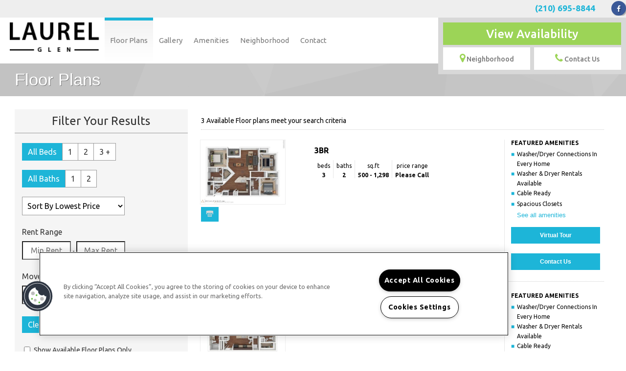

--- FILE ---
content_type: text/html; charset=utf-8
request_url: https://www.laurelglenliving.com/Floor-plans.aspx
body_size: 28755
content:
<!DOCTYPE html PUBLIC "-//W3C//DTD XHTML 1.0 Strict//EN" "http://www.w3.org/TR/xhtml1/DTD/xhtml1-strict.dtd">
<html lang="en" xmlns="http://www.w3.org/1999/xhtml">
<head id="head"><title>
	San Antonio, TX Laurel Glen Floor Plans | Apartments in San Antonio, TX - Floor Plans
</title><meta name="description" content="See our spacious floor plans at our apartments in San Antonio, TX. We have many floor plans available with multiple features." /> 
<meta http-equiv="content-type" content="text/html; charset=UTF-8" /> 
<meta http-equiv="pragma" content="no-cache" /> 
<meta http-equiv="content-style-type" content="text/css" /> 
<meta http-equiv="content-script-type" content="text/javascript" /> 
<meta name="keywords" content="TX Apartment Floor Plans, Floor plans for apartments in San Antonio, TX, Laurel Glen Apartment Floor plans TX" /> 
<link href="/CMSPages/GetResource.ashx?stylesheetname=RPcssMaster_S0053-The-Avenue-v2" type="text/css" rel="stylesheet" />
<!-- MasterPageIncludes --><link href="https://ajax.googleapis.com/ajax/libs/jqueryui/1.9.1/themes/ui-lightness/jquery-ui.css" type="text/css" rel="preload" as="style" onload="this.rel='stylesheet'"></link><script src="https://ajax.googleapis.com/ajax/libs/jquery/1.8.2/jquery.min.js" type="text/javascript"></script><script src="https://ajax.googleapis.com/ajax/libs/jqueryui/1.9.0/jquery-ui.min.js" type="text/javascript"></script><script src="https://cs-cdn.realpage.com/CWS/1973965/CMSScripts/Custom/RPWebParts/global.min.js" type="text/javascript"></script><script src="https://cs-cdn.realpage.com/CWS/1973965/Accessibe/Accessibe.js" type="text/javascript"></script><!-- /MasterPageIncludes --><meta charset="utf-8" />
<!-- Mobile viewport optimized: j.mp/bplateviewport -->
<meta name="viewport" content="width=device-width,initial-scale=1" />

<meta name="geo.position" content="29.546765;-98.6751794" />
<meta name="geo.placename" content="San Antonio" />
<meta name="geo.region" content="US-TX" />
<meta name="ICBM" content="29.546765, -98.6751794" />
<link href="/CMSPages/GetResource.ashx?stylesheetname=RPcssMaster_S0053-The-Avenue-Responsive-v2" type="text/css" rel="stylesheet" />

<!--[if lt IE 9]>
<style>
.rpui_galleryImg img{top:0px !important}
</style>
<![endif]-->

<script type="text/javascript">
  
  var chatKey = "";
  if (chatKey == "") {
    console.log("Chat Key is Empty");
  }
  else {
    console.log(chatKey);
  }
  
</script>



<style>
.hover-pattern {
  background:none !important;

}
.slider-shadow {
  background:none !important;
}
</style>

<link href="https://fonts.googleapis.com/css?family=Ubuntu:400,300,500,700,300italic,500italic,700italic,400italic" rel="stylesheet" type="text/css" />
<style>
  /*  #header-wrapper {
  position: inherit;
}*/
  .testimonial-lightbox
  {
    top:38% !important;
  }
  #btnClose
  {
    z-index:9999999;
  }
</style>

<style>
  .rp_n_3_RightContainer #MapArea
  {
    width:735!important;
  }</style>
<!--[if lte IE 8]><script src="js/html5shiv.js"></script><link rel="stylesheet" href="css/ie8.css" /><![endif]-->

<!-- <link type="text/css" href="/TemplateResources/Global/Icons/font-awesome.min.css" rel="stylesheet"> -->
<link href="/CMSPages/GetResource.ashx?stylesheetname=font-awesome" type="text/css" rel="stylesheet" />
<link type="text/css" rel="stylesheet" href="https://cs-cdn.realpage.com/CWS/1973965/RPresourceFiles/Global/scripts/Mmenu/Jquery.mmenu.css" />
<script src="https://cs-cdn.realpage.com/CWS/1973965/RPresourceFiles/Global/scripts/Mmenu/jquery.mmenu.js" type="text/javascript"></script>

<script type="text/javascript">
  $(function() {
    
    $('#mnav').mmenu();
  });
  
</script>
<script type="text/javascript">
  $(window).load(function() {
	if( $('.resident-landing').length ) {
      $('#page-outer').css('background-size','100% 430px')
        var formHeight = $("#form").height();
      var windowHeight = $(window).height();
      if(formHeight  < windowHeight){
        $("#footer").css('margin-top', (windowHeight - formHeight - 20) + 'px'); 
        $(".ft-shadow").css('background','none');
      }
	}
    
  });
</script><meta name="viewport" content="width=device-width, initial-scale=1, maximum-scale=1, user-scalable=0" />
<style type="text/css">
li.section {
    padding-left: 0!important;
}

.section {
    margin-left: 15px!important;
}
ul.section{
    margin-left: 0px !important;
    padding-left: 0!important;
    }
.secondarycotent {
    clear: both;
    padding: 20px 0 0;
}  
.secondarycotent  li {
    margin: 0 0 0 15px;
} 
.secondarycotent h3 {
    margin: 10px 0;
}
/*.secondarycotent a {
    text-decoration:underline;
    color: #000000;
}
.secondarycotent a:hover {
    text-decoration:none;
    color: #1db5d8;
}*/
</style>

<!--[if lt IE 9]>
	<style>
      body > #lightbox {
        margin-top:-350px;
        margin-left:-350px;
        }
    </style>
<![endif]--> 
<link href="https://capi.myleasestar.com/v2/dimg/145678869/68x68/145678869.png" type="image/png" rel="shortcut icon" />
<link href="https://capi.myleasestar.com/v2/dimg/145678869/68x68/145678869.png" type="image/png" rel="icon" />
<link href="/CmsPages/GetResource.ashx?stylesheetname=rpWebpartCss_CookiesConsent;rpWebpartCss_MediaViewer;rpWebPartCSS_SocialMedia;rpWebpartCss_RentMineOnlineV2;rpWebpartCss_FloorplanV2;rpWebpartCss_TimeOut;RpWebpartCss_PopUp;rpWebpartCss_RealPageLogo;rpWebpartCss_AdaHudicons;rpWebpartCss_CCPA" type="text/css" rel="stylesheet" />

    <script type="text/javascript">var firstTouchEnabled=true</script>
    

    <style>
        :root {
            --RPcolor1: #ffffff !important;
            --RPcolor2: #000000 !important;
            --RPcolor3: #1db5d8 !important;
            --RPcolor4: #787878 !important;
            --RPcolor5: #d8d8d8 !important;
            --RPcolor6: #c6c6c7 !important;
            --RPcolor7: #e5e5e6 !important;
            --RPcolor8: #d8d8d8 !important;
            --RPcolor9: #9cd457 !important;

            --RPHeaderFont: '', Helvetica, Arial, sans-serif;
            --RPBodyFont: '', Helvetica, Arial, sans-serif;

            --FPCardImageHeight: 200px;
            --FPCardImageHeight-Medium: 200px;
            --FPCardImageHeight-Large: 200px;
            --FPModalImageHeight: 500px;
            --FPModalImageHeightMedium: 500px;
            --FPModalImageHeightLarge: 500px;
            --FPCardCarouselPadding: 15px;
            --FPCardCarouselPadding-Large: 30px;
        }
    </style>

    <script src="https://cdn.jsdelivr.net/npm/css-vars-ponyfill@1" type="text/javascript"></script>
    <script src="/RPWebParts/General/CommonData.js" type="text/javascript"></script>
    <script type="text/javascript">
        cssVars();
    </script>
    
    <script type="text/javascript">
        var sourcesList = JSON.parse('[{"DisplayName":"811 Leads","PmSourceId":"P000000020"},{"DisplayName":"Advertising - Offsite Marketing","PmSourceId":"P000000016"},{"DisplayName":"Apartment Guide","PmSourceId":"S000000036"},{"DisplayName":"Apartments.com","PmSourceId":"S000000005"},{"DisplayName":"Banners","PmSourceId":"P000000037"},{"DisplayName":"Chapman Partners","PmSourceId":"P000000032"},{"DisplayName":"CRA","PmSourceId":"P000000031"},{"DisplayName":"DC Housing Search","PmSourceId":"P000000025"},{"DisplayName":"Direct Mail","PmSourceId":"P000000010"},{"DisplayName":"Drive By","PmSourceId":"S000000021"},{"DisplayName":"Eldercare","PmSourceId":"P000000019"},{"DisplayName":"Email Campaign","PmSourceId":"P000000026"},{"DisplayName":"Facebook","PmSourceId":"P000000009"},{"DisplayName":"ForRent.com","PmSourceId":"S000000008"},{"DisplayName":"Go Section 8","PmSourceId":"P000000006"},{"DisplayName":"Google.com","PmSourceId":"S000000040"},{"DisplayName":"Haven for Hope","PmSourceId":"P000000030"},{"DisplayName":"Homeless Trust","PmSourceId":"P000000034"},{"DisplayName":"Human Directional","PmSourceId":"P000000014"},{"DisplayName":"Internal Transfer","PmSourceId":"P000000008"},{"DisplayName":"Lifeworks","PmSourceId":"P000000022"},{"DisplayName":"Other","PmSourceId":"S000000070"},{"DisplayName":"Other","PmSourceId":"S000000026"},{"DisplayName":"PPC","PmSourceId":"P000000021"},{"DisplayName":"Property Web Site","PmSourceId":"S000000001"},{"DisplayName":"RAD, Section 8","PmSourceId":"P000000036"},{"DisplayName":"Referral","PmSourceId":"P000000035"},{"DisplayName":"Rent.com","PmSourceId":"S000000012"},{"DisplayName":"Resident Referral","PmSourceId":"P000000007"},{"DisplayName":"Resmate","PmSourceId":"P000000013"},{"DisplayName":"Safe Aliances","PmSourceId":"P000000023"},{"DisplayName":"Salvation Army","PmSourceId":"P000000033"},{"DisplayName":"Senior Expo","PmSourceId":"P000000018"},{"DisplayName":"Senior Living","PmSourceId":"P000000028"},{"DisplayName":"Signage","PmSourceId":"S000000023"},{"DisplayName":"Sister Site","PmSourceId":"P000000017"},{"DisplayName":"Springfest","PmSourceId":"P000000027"},{"DisplayName":"Sunshine Health","PmSourceId":"P000000029"},{"DisplayName":"United Planning Organization","PmSourceId":"P000000024"},{"DisplayName":"Vash","PmSourceId":"P000000015"},{"DisplayName":"Walk-in","PmSourceId":"P000000012"},{"DisplayName":"Zillow","PmSourceId":"P000000011"}]');
        var propertyKey = '706141873796';
        var propertyId = '6418376';
        var leadList = [
                { hcLeadChannelName: "Apartment Finder", Domain: "ApartmentFinder.com"},
                { hcLeadChannelName: "Apartment Home Living Export", Domain: "ApartmentHomeLiving.com"},
                { hcLeadChannelName: "ApartmentGuide.com", Domain: "ApartmentGuide.com"},
                { hcLeadChannelName: "Apartments.com Network", Domain: "Apartments.com" },
                { hcLeadChannelName: "Rent.com", Domain: "Rent.com" },
                { hcLeadChannelName: "ForRent.com", Domain: "ForRent.com" },
                { hcLeadChannelName: "Move.com", Domain: "Move.com" },
                { hcLeadChannelName: "ApartmentFinder.com", Domain: "ApartmentFinder.com" },
                { hcLeadChannelName: "ApartmentShowcase.com", Domain: "ApartmentShowcase.com" },
                { hcLeadChannelName: "ApartmentList.com", Domain: "ApartmentList.com" },
                { hcLeadChannelName: "Zillow Rental Network", Domain: "zillow.com" },
                { hcLeadChannelName: "LiveLovely.com", Domain: "LiveLovely.com" },
                { hcLeadChannelName: "Google.com", Domain: "Google.com" },
                { hcLeadChannelName: "MyLeasestar", Domain: "myleasestar.com" },
                { hcLeadChannelName: "Greystar", Domain: "greystar.com" }
            ];
        
        //Defined in CommonData
        //matchedSource = f_getSessionStorage('matchedSource');
        //matchedSourceId = f_getSessionStorage('matchedSourceId');
        
        tryMatchingSourceFromReferrerUrl(window.document, sourcesList);
    </script>
    
        <script type="text/javascript">
            var utmConfigInfo = '';

            $(document).ready(function () {
                commonDataOnReady(document, sourcesList);
            });


                function setSEONumber(phoneNumber) {
                    $('.seo-number').each(function() {
                        if ($(this).find('span').length) {
                            $(this).find('span').html(phoneNumber);
                        } else {
                            $(this).html(phoneNumber);
                        }

                        if ($(this).attr('href') && $(this).attr('href').indexOf('tel:') > -1)
                            $(this).attr('href', 'tel: ' + phoneNumber);
                        if ($(this).attr('onclick') && $(this).attr('onclick').indexOf('f_analyticsSendEvent(') > -1) {
                            $(this).attr('onclick', "f_analyticsSendEvent('general', 'click-phone-number', '" + phoneNumber + '\')');
                        }
                    });

                    
            }

        </script>
    
    <script type="text/javascript">
        try {
            let myAccessibe = new RpAcsb()
            myAccessibe.config = {
                positionX: 'right',
                positionY: 'bottom',
                offsetX: 20,
                offsetY: 20,
                hideTrigger: false,
                statementLink: 'https://www.realpage.com/accessibility-statement/'
            }
            myAccessibe.init()
        }
        catch (err) {
            console.log("Accessibe Script not available");
        } 
    </script>

                <!-- OG Image Information -->
                <meta property="og:image" content="https://capi.myleasestar.com/v2/dimg-crop/60879760/1200x1200/60879760.png" />
                <!-- END OG Image Information --><script type="text/javascript">var propertyId='6418376';var lsApi='https://c-leasestar-api.realpage.com';var cacheUrl='';</script><script type="text/javascript">var leadObj=[{"PhoneNumber":"","LeadChannelName":"MyNewPlace"},{"PhoneNumber":"(210) 695-8844","LeadChannelName":"Website"}];var googleCallTrackingEnabled = false;</script>
<link rel="canonical" href="https://www.laurelglenliving.com/Floor-plans.aspx" />
    <!-- ExternalResources_Header -->
    
    <!-- /ExternalResources_Header -->
<script type="application/ld+json">{"@context":"http://schema.org","@type":"Apartment","name":"Laurel Glen","image":"https://capi.myleasestar.com/v2/dimg/60879760/400x400/60879760.png","url":"https://www.LaurelGlenLiving.com","telephone":"(210) 695-8844","address":{"@type":"PostalAddress","streetAddress":"11107 West Loop 1604 North","addressLocality":"San Antonio","addressRegion":"TX","postalCode":"78254","addressCountry":"USA"},"geo":{"@type":"GeoCoordinates","latitude":29.546765,"longitude":-98.6751794},"openingHoursSpecification":[{"@type":"OpeningHoursSpecification","dayOfWeek":"Monday","opens":"8:30AM","closes":"5:30PM"},{"@type":"OpeningHoursSpecification","dayOfWeek":"Tuesday","opens":"8:30AM","closes":"5:30PM"},{"@type":"OpeningHoursSpecification","dayOfWeek":"Wednesday","opens":"8:30AM","closes":"5:30PM"},{"@type":"OpeningHoursSpecification","dayOfWeek":"Thursday","opens":"8:30AM","closes":"5:30PM"},{"@type":"OpeningHoursSpecification","dayOfWeek":"Friday","opens":"8:30AM","closes":"5:30PM"}]}</script><link href="https://cs-cdn.realpage.com/CWS/1973965/CMSScripts/Custom/RPWebParts/fancybox3/jquery.fancybox.css" type="text/css" rel="preload" as="style" onload="this.rel='stylesheet'" />
<script src="https://cs-cdn.realpage.com/CWS/1973965/CMSScripts/Custom/RPWebParts/fancybox3/jquery.fancybox.js" type="text/javascript" defer="defer"></script><script src="https://cs-cdn.realpage.com/CWS/1973965/CMSScripts/Custom/RPWebParts/cookies-consent.js" type="text/javascript" defer="defer"></script><link href="https://cs-cdn.realpage.com/CWS/1973965/CMSScripts/Custom/RPWebParts/fancybox3/jquery.fancybox.css" type="text/css" rel="preload" as="style" onload="this.rel='stylesheet'" />
<script type="text/javascript">var mvTourText = ''; var mvColor = '1db5d8'; mvBtnAnimation = 'spin'</script><script type="text/javascript">var mvTours = null</script><script src="https://cs-cdn.realpage.com/CWS/1973965/CMSScripts/Custom/RPWebParts/media-viewer.js" type="text/javascript" defer="defer"></script><link href="https://cs-cdn.realpage.com/CWS/1973965/App_Themes/Global/RPWebParts/flexslider.css" type="text/css" rel="stylesheet" />
<script type="text/javascript">var p_lt_zoneFlexSlider_WebPartLoader_ctl00_section_slider= {galleryId:'45002',imageWidth:'1900',imageHeight:'600',slideshowSpeed:'9000',animationSpeed:'4500',randomize:'false',touch:'true',smoothHeight:'true',directionNav:'true',animation:'slide',cropImage:'true',mobileGalleryEnabled:'true',mobileGalleryId:'45002',mobileImageWidth:'400',mobileImageHeight:'400'};</script><link href="https://cs-cdn.realpage.com/CWS/1973965/App_Themes/Global/RPWebParts/flexslider.css" type="text/css" rel="preload" as="style" onload="this.rel='stylesheet'" />
<link href="https://cs-cdn.realpage.com/CWS/1973965/TemplateResources/Global/Icons/font-awesome.min.css" type="text/css" rel="preload" as="style" onload="this.rel='stylesheet'" />
<link href="https://cs-cdn.realpage.com/CWS/1973965/CMSScripts/Custom/RPWebParts/fancybox3/jquery.fancybox.css" type="text/css" rel="preload" as="style" onload="this.rel='stylesheet'" />
<link href="https://cs-cdn.realpage.com/CWS/1973965/GlobalResources/datepicker.css" type="text/css" rel="preload" as="style" onload="this.rel='stylesheet'" />
<script src="https://cs-cdn.realpage.com/CWS/1973965/CMSScripts/Custom/RPWebParts/floorplan-2.js" type="text/javascript" defer="defer"></script><script src="https://cs-cdn.realpage.com/CWS/1973965/CMSScripts/Custom/RPWebParts/floorplan-rmv.js" type="text/javascript" defer="defer"></script><script src="https://cs-cdn.realpage.com/CWS/1973965/CMSScripts/Custom/RPWebParts/jquery.expander.min.js" type="text/javascript" defer="defer"></script><script src="https://cs-cdn.realpage.com/CWS/1973965/CMSScripts/Custom/RPWebParts/jquery.ui.touch-punch.min.js" type="text/javascript" defer="defer"></script><script src="https://cs-cdn.realpage.com/CWS/1973965/GlobalResources/datepicker.js" type="text/javascript" defer="defer"></script><script type="text/javascript">var EngrainedUrl = '';</script><script type="text/javascript">var onlineLeasingUrls='[{"SiteId":"6418376","Url":"","IsSelectedSite":true,"PartnerPropertyId":"4290991"}]';</script><script type="text/javascript">var fpVideos = {}</script><script type="text/javascript">var fpMedia = {"7464500":[{"type":"UKN","tags":["Floor Plan 3D Panoramic"],"caption":"","src":"https://3d-panoramic.s3.amazonaws.com/2D_3D_Express/Draft/AtlanticPacificCommunityManagement/Laurel_Glen/C1/default.html","mediaId":60998990}]}</script><script type="text/javascript">var bMRedirect = 'False';</script><link href="https://cs-cdn.realpage.com/CWS/1973965/TemplateResources/Global/Icons/font-awesome.min.css" type="text/css" rel="preload" as="style" onload="this.rel='stylesheet'" />
<script type="text/javascript">
(function(i,s,o,g,r,a,m){i['GoogleAnalyticsObject']=r;i[r]=i[r]||function(){(i[r].q=i[r].q||[]).push(arguments)},i[r].l=1*new Date();a=s.createElement(o),m=s.getElementsByTagName(o)[0];a.async=1;a.src=g;m.parentNode.insertBefore(a,m)})(window,document,'script','//www.google-analytics.com/analytics.js','ga');(function(w,d,s,l,i){w[l]=w[l]||[];w[l].push({'gtm.start':new Date().getTime(),event:'gtm.js'});var f=d.getElementsByTagName(s)[0],j=d.createElement(s),dl=l!='dataLayer'?'&l='+l:'';j.async=true;j.src='https://www.googletagmanager.com/gtm.js?id='+i+dl;f.parentNode.insertBefore(j,f);})(window,document,'script','dataLayer','GTM-PGXC6VC');var RpUniqueUserId = f_getAnalyticsUserValueFromCookie('RP_LSWS_USER');let customDimensions = {}; customDimensions.dimension4 = '6418376'; customDimensions.dimension5 = '44102'; customDimensions.dimension9 = RpUniqueUserId; customDimensions.dimension10 = 's0053-the-avenue'; customDimensions.dimension11 = new Date().getTime(); customDimensions.dimension18 = '0'; customDimensions.dimension19 = '30481'; dataLayer.push({customDimensions});ga('set', { 'dimension4': 6418376, 'dimension5': 44102, 'dimension9': RpUniqueUserId, 'dimension10': 's0053-the-avenue', 'dimension11': new Date().getTime(), 'dimension18':'0', 'dimension19': 30481 });ga('send', 'pageview');
</script>
<script>(window.BOOMR_mq=window.BOOMR_mq||[]).push(["addVar",{"rua.upush":"false","rua.cpush":"false","rua.upre":"false","rua.cpre":"false","rua.uprl":"false","rua.cprl":"false","rua.cprf":"false","rua.trans":"","rua.cook":"false","rua.ims":"false","rua.ufprl":"false","rua.cfprl":"false","rua.isuxp":"false","rua.texp":"norulematch","rua.ceh":"false","rua.ueh":"false","rua.ieh.st":"0"}]);</script>
                              <script>!function(e){var n="https://s.go-mpulse.net/boomerang/";if("False"=="True")e.BOOMR_config=e.BOOMR_config||{},e.BOOMR_config.PageParams=e.BOOMR_config.PageParams||{},e.BOOMR_config.PageParams.pci=!0,n="https://s2.go-mpulse.net/boomerang/";if(window.BOOMR_API_key="Y2PYZ-3WZ5U-9VEDC-WUEHY-8N7AV",function(){function e(){if(!o){var e=document.createElement("script");e.id="boomr-scr-as",e.src=window.BOOMR.url,e.async=!0,i.parentNode.appendChild(e),o=!0}}function t(e){o=!0;var n,t,a,r,d=document,O=window;if(window.BOOMR.snippetMethod=e?"if":"i",t=function(e,n){var t=d.createElement("script");t.id=n||"boomr-if-as",t.src=window.BOOMR.url,BOOMR_lstart=(new Date).getTime(),e=e||d.body,e.appendChild(t)},!window.addEventListener&&window.attachEvent&&navigator.userAgent.match(/MSIE [67]\./))return window.BOOMR.snippetMethod="s",void t(i.parentNode,"boomr-async");a=document.createElement("IFRAME"),a.src="about:blank",a.title="",a.role="presentation",a.loading="eager",r=(a.frameElement||a).style,r.width=0,r.height=0,r.border=0,r.display="none",i.parentNode.appendChild(a);try{O=a.contentWindow,d=O.document.open()}catch(_){n=document.domain,a.src="javascript:var d=document.open();d.domain='"+n+"';void(0);",O=a.contentWindow,d=O.document.open()}if(n)d._boomrl=function(){this.domain=n,t()},d.write("<bo"+"dy onload='document._boomrl();'>");else if(O._boomrl=function(){t()},O.addEventListener)O.addEventListener("load",O._boomrl,!1);else if(O.attachEvent)O.attachEvent("onload",O._boomrl);d.close()}function a(e){window.BOOMR_onload=e&&e.timeStamp||(new Date).getTime()}if(!window.BOOMR||!window.BOOMR.version&&!window.BOOMR.snippetExecuted){window.BOOMR=window.BOOMR||{},window.BOOMR.snippetStart=(new Date).getTime(),window.BOOMR.snippetExecuted=!0,window.BOOMR.snippetVersion=12,window.BOOMR.url=n+"Y2PYZ-3WZ5U-9VEDC-WUEHY-8N7AV";var i=document.currentScript||document.getElementsByTagName("script")[0],o=!1,r=document.createElement("link");if(r.relList&&"function"==typeof r.relList.supports&&r.relList.supports("preload")&&"as"in r)window.BOOMR.snippetMethod="p",r.href=window.BOOMR.url,r.rel="preload",r.as="script",r.addEventListener("load",e),r.addEventListener("error",function(){t(!0)}),setTimeout(function(){if(!o)t(!0)},3e3),BOOMR_lstart=(new Date).getTime(),i.parentNode.appendChild(r);else t(!1);if(window.addEventListener)window.addEventListener("load",a,!1);else if(window.attachEvent)window.attachEvent("onload",a)}}(),"".length>0)if(e&&"performance"in e&&e.performance&&"function"==typeof e.performance.setResourceTimingBufferSize)e.performance.setResourceTimingBufferSize();!function(){if(BOOMR=e.BOOMR||{},BOOMR.plugins=BOOMR.plugins||{},!BOOMR.plugins.AK){var n=""=="true"?1:0,t="",a="z54cccqx3xr6c2ltw4lq-f-aeab875c7-clientnsv4-s.akamaihd.net",i="false"=="true"?2:1,o={"ak.v":"39","ak.cp":"1592120","ak.ai":parseInt("1022256",10),"ak.ol":"0","ak.cr":0,"ak.ipv":4,"ak.proto":"http/1.1","ak.rid":"b2e56a21","ak.r":52470,"ak.a2":n,"ak.m":"","ak.n":"essl","ak.bpcip":"172.59.36.0","ak.cport":11539,"ak.gh":"23.55.171.198","ak.quicv":"","ak.tlsv":"tls1.2","ak.0rtt":"","ak.0rtt.ed":"","ak.csrc":"-","ak.acc":"bbr","ak.t":"1769191191","ak.ak":"hOBiQwZUYzCg5VSAfCLimQ==FCl6YtOIT7iiNEWxy/r/AShSFl3wj/qoAjn34fVuhzooiBM9iBtqi6PyTZPS0l1JseZyRtn/IEXs3MXljIXGLWxK/xTa4Yb+rkQuIWpK8HYhOr/Z2CSkcSqukzv9eNy/0KMs0ExoFA+TZh21ZlXFYyKSP1Ou5K1SkyugqZhNEBOrgxkDIABZruJmTmdDlP93N5KICWoYyWfhGSqCxOVX9HmQvsOdnrPsb4l3NbZRB4XcnmEHJb/Oaq7D0zEXhOqTwArevAFr47zVWeeCNBrADlTgONPFLC2ArxCptyYq6NJ1IP0VoBT8aKYfcU5PiAlaQy4fex35egP7zpWnQYG5SfPU2kriABB6skspGynphgx5619MKTJ+q8YvKz9eJLTI1Br7b+Pwt7ScuoX/957/9dKrD51QbuTvKduMT+KqfhU=","ak.pv":"6","ak.dpoabenc":"","ak.tf":i};if(""!==t)o["ak.ruds"]=t;var r={i:!1,av:function(n){var t="http.initiator";if(n&&(!n[t]||"spa_hard"===n[t]))o["ak.feo"]=void 0!==e.aFeoApplied?1:0,BOOMR.addVar(o)},rv:function(){var e=["ak.bpcip","ak.cport","ak.cr","ak.csrc","ak.gh","ak.ipv","ak.m","ak.n","ak.ol","ak.proto","ak.quicv","ak.tlsv","ak.0rtt","ak.0rtt.ed","ak.r","ak.acc","ak.t","ak.tf"];BOOMR.removeVar(e)}};BOOMR.plugins.AK={akVars:o,akDNSPreFetchDomain:a,init:function(){if(!r.i){var e=BOOMR.subscribe;e("before_beacon",r.av,null,null),e("onbeacon",r.rv,null,null),r.i=!0}return this},is_complete:function(){return!0}}}}()}(window);</script></head>
<body class="LTR Safari ENUS ContentBody">
    

	    
	
    

<script type="text/javascript">
    var displayModal = false;
    if(navigator.userAgent.indexOf('MSIE')!==-1 || navigator.appVersion.indexOf('Trident/') > -1){
        displayModal = true;
    }


    // POLYFILLS
    if (typeof IntersectionObserver == 'undefined') {
            var intersectionObserverScript = document.createElement("script");
            intersectionObserverScript.type = "text/javascript";
            intersectionObserverScript.setAttribute("src", '/CMSScripts/Custom/Polyfill/intersection-observer.js');
            document.documentElement.firstChild.appendChild(intersectionObserverScript);
    }
    if (navigator.userAgent.toLocaleLowerCase().indexOf('chrome') == -1) {
        var preloadCssScript = document.createElement("script");
            preloadCssScript.type = "text/javascript";
            preloadCssScript.setAttribute("src", '/CMSScripts/Custom/Polyfill/cssrelpreload.js');
            document.documentElement.firstChild.appendChild(preloadCssScript);
    }

    // END POLYFILLS
    //For TESTING
    //displayModal = true;
    $(document).ready(function () {
        var cookie = f_getBrowserSessionCookie('showBrowserVersionOnPageLoad');
        //For TESTING
        //var cookie = null;

        if (displayModal && cookie == null) {
            $('.oB-overlay').show();
            $('#oldBrowserModal').show();
            var html = htmlStringBuilder();
            $('#oldBrowserModal').append(html);
            f_setBrowserSessionCookie('showBrowserVersionOnPageLoad', false);
        }
        $('#closeBrowserModalButton').on('click', function() {
            $('.oB-overlay').hide();
            $('#oldBrowserModal').hide();
        });
    });

    function f_setBrowserSessionCookie(cookieName, value) {
        document.cookie = cookieName + "=" + value;
    }

    function f_getBrowserSessionCookie(cookieName) {
        var cookieValue = document.cookie;
        var cookieStart = cookieValue.indexOf(" " + cookieName + "=");
        if (cookieStart == -1) {
            cookieStart = cookieValue.indexOf(cookieName + "=");
        }
        if (cookieStart == -1) {
            cookieValue = null;
        }
        else {
            cookieStart = cookieValue.indexOf("=", cookieStart) + 1;
            var cookieEnd = cookieValue.indexOf(";", cookieStart);
            if (cookieEnd == -1) {
                cookieEnd = cookieValue.length;
            }
            cookieValue = unescape(cookieValue.substring(cookieStart, cookieEnd));
        }
        return cookieValue;
    }

    function htmlStringBuilder() {
        var buildHtml = '<div class="oB-dialog">'+
				'<div class="oB-content">'+
					'<div class="oB-header">'+
						'<h4>For the best website experience, please update your browser</h4>'+
					'</div>'+
					'<div class="oB-body">'+
						'<p>Just click on the icons to get to the download page</p>'+
						'<div class="browserSelect">'+					
							'<div class="browserIconContainer" id="firefoxTab">'+
								'<div class="browserColumn">'+
									'<a class="browserLink" href="https://www.mozilla.org/en-US/firefox/new/?v=1" target="_blank" aria-label="Firefox Download" tabindex="0">'+
										'<div class="browserImage"><img src="https://cs-cdn.realpage.com/CWS/1973965/GlobalResources/BrowserIcons/firefoxLogo.png" aria-hidden="true" alt="Firefox" /></div>'+
										'<div class="browserName">Firefox</div>'+
									'</a>'+
								'</div>'+
							'</div>'+
							'<div class="browserIconContainer" id="chromeTab">'+
								'<div class="browserColumn">'+
									'<a class="browserLink" href="https://www.google.com/chrome/browser/desktop/" target="_blank" aria-label="Chrome Download" tabindex="0">'+
										'<div class="browserImage"><img src="https://cs-cdn.realpage.com/CWS/1973965/GlobalResources/BrowserIcons/chromeLogo.png" aria-hidden="true" alt="Chrome" /></div>'+
										'<div class="browserName">Chrome</div>'+
									'</a>'+
								'</div>'+
							'</div>'+
							'<div class="browserIconContainer" id="safariTab">'+
								'<div class="browserColumn">'+
									'<a class="browserLink" href="https://support.apple.com/downloads/safari" target="_blank" aria-label="Safari Download" tabindex="0">'+
										'<div class="browserImage"><img src="https://cs-cdn.realpage.com/CWS/1973965/GlobalResources/BrowserIcons/safariLogo.png" aria-hidden="true" alt="Safari"/></div>'+
										'<div class="browserName">Safari</div>'+
									'</a>'+
								'</div>'+
							'</div>'+
                           ' <div class="browserIconContainer" id="edgeTab">'+
								'<div class="browserColumn">'+
									'<a class="browserLink" href="https://www.microsoft.com/en-us/windows/microsoft-edge#0QiY0Omq3i5Z0krF.97" target="_blank" aria-label="Edge Download" tabindex="0">'+
										'<div class="browserImage"><img src="https://cs-cdn.realpage.com/CWS/1973965/GlobalResources/BrowserIcons/edgeLogo.png" aria-hidden="true" alt="Edge"/></div>'+
										'<div class="browserName">Edge</div>'+
									'</a>'+
								'</div>'+
							'</div>'+			
						'</div>'+
					'</div>'+
					'<button id="closeBrowserModalButton" type="button" aria-label="close" tabindex="0">Close Window</button>'+
					'<div class="oB-footer">'+
						'</p>By closing this window you acknowledge that your experience on this website may be degraded</p>'+
					'</div>'+
				'</div>';
        console.log(buildHtml);
        return buildHtml;
    }
</script>
        <style>
        #oldBrowserModal {
            font-family: 'Arial', sans-serif;
        }
        #oldBrowserModal .oB-header h4, #oldBrowserModal .oB-body p {
            color: #666;
            font-weight: bold;
        }
        #oldBrowserModal .oB-header h4 {font-size: 20px;}
        #oldBrowserModal .oB-body p {
            font-size: 16px;
            padding: 0 15px 15px;
        }
        #oldBrowserModal .browserIconContainer {
            width: 90px;
            display: inline-block;
            text-align: center;
            margin-bottom: 15px;
        }
        #oldBrowserModal .browserSelect {font-size: 14px;}
        #oldBrowserModal #explorerTab {width: 140px;}
        #oldBrowserModal .browserImage img {
            height: 60px;
            width: 60px;
            margin-bottom:10px;
            border: none !important;
        }
        #oldBrowserModal a.browserLink {
            color: #666;
            text-decoration: none;
        }
        #oldBrowserModal #closeBrowserModalButton {
            background: #42a5f5;
            color: #fff;
            border: none;
            padding: 15px 45px;
            border-radius: 500px;
            font-size: 16px;
            cursor: pointer;
        }
        #oldBrowserModal .oB-content {text-align:center;}
        #oldBrowserModal :focus {
            outline: -webkit-focus-ring-color auto 0px;
        }
        #oldBrowserModal .oB-content {border-radius: 0;}
        .oB-overlay {
            position: fixed;
            z-index: 2000;
            height: 100%;
            width: 100%;
            top: 0;
            left: 0;
            background: rgba(0,0,0,0.5);
        }
        #oldBrowserModal .oB-header {
            border-bottom: 1px solid rgba(0,0,0,.1);
            padding: 15px;
        }
        #oldBrowserModal .oB-body {
             padding: 15px;
        }
        #oldBrowserModal .oB-footer {
            font-size: 12px;
            padding: 15px;
            text-align: center;
            border: none;
            color: #666;
        }
        @media (min-width: 768px) {
            #oldBrowserModal .oB-dialog {width: 690px;}
            #oldBrowserModal {
                position: absolute;
                z-index: 2001;
                top: 10%;
                left: 50%;
                background: #fff;
                transform: translate(-50%, 0);
                -ms-transform: translate(-50%, 0);
            }
        }
        @media (max-width: 767px) {
            #oldBrowserModal {
                position: relative;
                z-index: 2001;
                margin: 5% auto 5%;
                background: #fff;
                width: 95%;
            }
        }                             
</style>

<div class="oB-overlay" style="display: none;"></div> <div id="oldBrowserModal" style="display: none;"></div>
    <form method="post" action="/floor-plans.aspx" id="form">
<div class="aspNetHidden">
<input type="hidden" name="__EVENTTARGET" id="__EVENTTARGET" value="" />
<input type="hidden" name="__EVENTARGUMENT" id="__EVENTARGUMENT" value="" />
<input type="hidden" name="__VIEWSTATE" id="__VIEWSTATE" value="fe3230JxthYNxroETEobGJltH0txXC1cSZQahEc55hDcP7KpPKE8fPNzsdEgDgRrPeBNCDDbIUqBo5+S+83hEsmCnvhKhaGlmH//qXrXwEgLVOEwGA24GiZls1Sbhr8aq6pYKHUAYdVMjNHu0Qhzba5ZxbF69C7O3v95Z6sHEncaJfgK6+rF84HUk8RBtvU4GQ0GpqQp4gy4MdE7dQxRO2c7xbwXAYNzz7GDopkAJfVCZZpkgMSRvHGjdNejFwgx0pIp1oIW8+j5gnKSfmlNLfFfpC42u0FM1t59/yeAIqwjT0DVy/cvIQpJ7zdgOVXoxZ0kHEZpyScoTq62NiYQjoqIbCsVsA2zeOY0va+ayJTG2N4H+dC2mS1ZGeDAYNwPoCxUT95YzlFcRkpY2Qz/3Gzby4ScWkdWnm8JSh/[base64]/afdpjH49IWXPq26eCVoqmOQBCCJI944Sa4tvUwyZuiCiBMg50kmdrQhnh8hEgJKaGs6D6ZbcT3wmoXgizP+3OmyZ2E+S2iMNSTm8vXIXlhFVJBMycJ+sb3W7cI4qV34v7uepbvhvOnmxfvwwdqjM5OWOPhCZhUZ2L+V5lLbaMqEIpYeY/Or8izbRVqvM/qmoHySH6l3Rlo0BZDcWQcRDSXoATph0jFSURMnChv2uR0xS3RFvF53cjFij47xcMcL11epS/Va/Rb65uVooAXmduIiZdCm+kceARnka4fa11Scw37DaVuMDTwnLYBWgGqs9xlaa35Uo8ppsEYEvhqztMu9Fs9e+LivE/XVhqailoElLBfl+dCt65x7KjRlFSe3JEw0RZaWn70pnb87KJt/Gtow0zVCRCk5fWqK+GmRq4TZxvLaV4bQ4hsKxsK9I7I0Kq2jiG+pSdwUN7rSuYwHZf9OxV+PkXnOVEwL6z3oM4svP6MGAKiFEtzeDbu2g9gVAV/7hB92JPNMGf40JBKHJk6LkQX0zNyyXbG++K/[base64]/yQn/0+GxRoVM1xRosW1OetBj+9NQko0HMtcVzcn5qGWu6UJAgiu1/B9IPhxgIUwuCRyoIdj25vd/BC55h2Mz+ztOgtXapvUY++xY1r8wPslGARnhHb5p5TBvS7/6ktrdSfuAqhTQR9JYbjHlo6eMSRjogukO3+cvuXLUGmb47MrOSdyfnM8NmAuWmdeRfTszv0p6H4ctXqs4xOZcYGp+8GYN1ElvarB+BSFhFazuAtawmGpXZ9088vJIuXITYSXkZZlkDabAhQAyWOTFk/0kwvZtduTfbHy1RonzJaZb1RnwQjc564ZYhuxzkrLvuBs+crWYkw7LuAYvQIHjqDJl/DghGyKRtaEgE+8J6O7Y8vU/o8JpaYl8XwgClJlwogvlQA7GZMWbIw3FyC5gRS4+HwZlGi35jbdJM8Ok0bkRFCY3aX3BrfQG1QwXBqbVu6RNx1KsXydZMUFVxR63ZlgGQ2TV9t52S/VT5DSfnsC7f/UCLQymgXzDj9NanQEmk1QCpzr233+etIpz9i/eoebBcgwSpTMMSb5XtiH+DoW4dRobvbAZQb4p1FD0n0kjmNRmMQx0i89fqgGkruerPyv4ZhMflj+ppY/RQ7EfMCn4nkFW4LqEgTKIjqR3A88dehUwfTkLCaLT4wk8vY3tu2x2BY1h9U7RqrJgNTbiDHBHIuZqwU/s9KqIi+hzxMkDDb9WHz5dfM8ut+4JvCqNsPkSPvfEZ04xvySMH0QqraNu/hlQsWdB5Pzw3BPYPFn30=" />
</div>

<script type="text/javascript">
//<![CDATA[
var theForm = document.forms['form'];
if (!theForm) {
    theForm = document.form;
}
function __doPostBack(eventTarget, eventArgument) {
    if (!theForm.onsubmit || (theForm.onsubmit() != false)) {
        theForm.__EVENTTARGET.value = eventTarget;
        theForm.__EVENTARGUMENT.value = eventArgument;
        theForm.submit();
    }
}
//]]>
</script>


<script src="/WebResource.axd?d=pynGkmcFUV13He1Qd6_TZLJliYB8TA_FIF9xlHcKd7ag0Vv3EWtMdA4IBxcPvyX2M5F_ORIargEI2RFqew7B_g2&amp;t=638901591720898773" type="text/javascript"></script>


<script src="https://cs-cdn.realpage.com/CWS/1973965/CMSScripts/Custom/RPWebParts/jquery.flexslider-min.js" type="text/javascript"></script><input type="hidden" name="lng" id="lng" value="en-US" />
<script type="text/javascript">
	//<![CDATA[

function PM_Postback(param) { if (window.top.HideScreenLockWarningAndSync) { window.top.HideScreenLockWarningAndSync(1080); } if(window.CMSContentManager) { CMSContentManager.allowSubmit = true; }; __doPostBack('m$am',param); }
function PM_Callback(param, callback, ctx) { if (window.top.HideScreenLockWarningAndSync) { window.top.HideScreenLockWarningAndSync(1080); }if (window.CMSContentManager) { CMSContentManager.storeContentChangedStatus(); };WebForm_DoCallback('m$am',param,callback,ctx,null,true); }
//]]>
</script>
<script src="/ScriptResource.axd?d=NJmAwtEo3Ipnlaxl6CMhvgm388C7z57L5COL7njlfxHabVp02JjeGBqhojV0DvhOls37naEdTKvtve-DZGAUfkLhXnkKZ0JM5n8W_iT84YozJbVtHk6XR7HfTxh00jaQbIJ5RlBvWf7fnz-N3zpSVKNk_Hm4b82dGd4p6rDl7rs1&amp;t=32e5dfca" type="text/javascript"></script>
<script src="/ScriptResource.axd?d=dwY9oWetJoJoVpgL6Zq8OBLhaBrqwBdVAb8vaEtP5p0RwE8U2clwoyTHecbvHf4xQfmyrJ2iJaF8M22aUIdHdYyU7qY-2hjISrIPPxmhFqA408i6Y0GxT1-SnCjYV3lgC3TXr_eJ0QD4CYVGcu8j6ZFo_C_b-R4EfAA4qAquMMk1&amp;t=32e5dfca" type="text/javascript"></script>
<script type="text/javascript">
	//<![CDATA[

var CMS = CMS || {};
CMS.Application = {
  "language": "en",
  "imagesUrl": "/CMSPages/GetResource.ashx?image=%5bImages.zip%5d%2f",
  "isDebuggingEnabled": false,
  "applicationUrl": "/",
  "isDialog": false,
  "isRTL": "false"
};

//]]>
</script>
<div class="aspNetHidden">

	<input type="hidden" name="__VIEWSTATEGENERATOR" id="__VIEWSTATEGENERATOR" value="A5343185" />
	<input type="hidden" name="__SCROLLPOSITIONX" id="__SCROLLPOSITIONX" value="0" />
	<input type="hidden" name="__SCROLLPOSITIONY" id="__SCROLLPOSITIONY" value="0" />
</div>
        <script type="text/javascript">
//<![CDATA[
Sys.WebForms.PageRequestManager._initialize('manScript', 'form', ['tctxM',''], [], [], 90, '');
//]]>
</script>

        <div id="ctxM">

</div>
        
<!-- {{{RPCMSBODYTOPBEGIN}}}  -->
<div class="mm-page">
  <div id="mheader">
    <a href="#mnav"><em class="fa fa-bars"></em></a>
  </div>

  <div id="mnav">
    
	<ul id="menuElem">
		<li>
			<a href="/Reviews.aspx">Reviews</a>
		</li>
		<li>
			<a href="/">Home</a>
		</li>
		<li class="active">
			<a href="/Floor-plans.aspx">Floor plans</a>
		</li>
		<li>
			<a href="/Gallery.aspx">Gallery</a>
		</li>
		<li>
			<a href="/Amenities.aspx">Amenities</a>
		</li>
		<li>
			<a href="/Neighborhood.aspx">Neighborhood</a>
		</li>
		<li class="residents">
			<a href="/Residents.aspx">Residents</a>
		</li>
		<li>
			<a href="/Contact.aspx">Contact</a>
		</li>
		<li>
			<a href="/Articles.aspx">Videos</a>
		</li>

	</ul>



  </div>
  


<!-- MediaViewer Added -->

  <div id="page-margin">
    <div id="page-outer">
      <div id="header">
        <div id="top-header">
          <div id="topwrapper">
            <div class="top-contact"><span class="clr-dark-yellow">
<a class="seo-number" href="tel:(210) 695-8844" onclick="f_analyticsSendEvent('general', 'click-phone-number', '(210) 695-8844')">(210) 695-8844</a></span></div><div id="social_media" class=""><div id="p_lt_zoneHeaderTop_rpWebpartSocialMedia_pnlSocialNetworks" class="social_media">
	<a href="https://www.facebook.com/LaurelGlenApartments" class="facebook" title="" target="_blank" onclick="f_analyticsSendEvent('social', 'click-facebook-icon', 'https://www.facebook.com/LaurelGlenApartments')" role="button" aria-label="facebook">
                    <em class="sicon-facebook" aria-hidden="true"></em></a>
</div></div>
          </div>
        </div>
        <div id="header-wrapper">
          <div class="logo">
            <a href="http://www.laurelglenliving.com" class="smallLogo"><img id="p_lt_zoneLogo_logo_ucEditableImage_imgImage" src="https://capi.myleasestar.com/v2/dimg/60879760/183x77/60879760.png" alt="" />

</a><a href="http://www.laurelglenliving.com" class=""><span class="wideLogo" style="display:none"><img id="p_lt_zoneLogo_logo1_ucEditableImage_imgImage" src="https://capi.myleasestar.com/v2/dimg/60879760/250x154/60879760.png" alt="" />

</span></a>
          </div>
          <!-- {{{RPCMSMENUTOPBEGIN}}}  -->
          <div id="main_nav">
            <nav>
              
	<ul id="menuElem">
		<li>
			<a href="/">Home</a>
		</li>
		<li class="active">
			<a href="/Floor-plans.aspx">Floor plans</a>
		</li>
		<li>
			<a href="/Gallery.aspx">Gallery</a>
		</li>
		<li>
			<a href="/Amenities.aspx">Amenities</a>
		</li>
		<li>
			<a href="/Neighborhood.aspx">Neighborhood</a>
		</li>
		<li class="residents">
			<a href="/Residents.aspx">Residents</a>
		</li>
		<li>
			<a href="/Contact.aspx">Contact</a>
		</li>

	</ul>


<div id="home-img" class="home-img">



</div>
            </nav>
          </div>
          <!-- {{{RPCMSMENUTOPEND}}}  -->
          <!-- static text 1 -->
<div id="header-callout">
	<div class="callout_01"><!-- button 1 -->
<a class="bt1" href="floor-plans.aspx" target="_blank">View Availability</a>
		
<!-- button 2 -->
<a class="bt2" href="/Neighborhood.aspx" target="_self">
    <em class="fa fa-map-marker"></em>
	Neighborhood
</a><!-- button 3 -->
<!-- contidional visibility  / no live chat -->
<a class="bt3" href="/Contact.aspx" target="_self">
	<em class="fa fa-phone"></em>
	Contact Us
</a>    <!-- static text 2 -->
	</div>
</div>
          <div class="clear"></div>
        </div>
      </div>
      <div id="spotlight">
        <div id="slider1">
          
          <div class="slider-shadow"></div>
          <div class="hover-pattern"></div>
        </div>
        <div class="clear"></div>
      </div>
      <div id="callout">
        <div id="wrapper">
          
          <div class="clear"></div>
        </div>
      </div>
      <div class="container-wrapper">
        <div class="ft-shadow">
          <div id="wrapper">
            <!-- {{{RPCMSBODYTOPEND}}}  -->
            <!-- {{{RPCMSCONTENTBEGIN}}}  -->
            

<div class="page_floorplans" onselectstart="return false">
  <h1 class="pageHeader">
	Floor Plans</h1>



<div id="p_lt_zoneContent_pageplaceholder_p_lt_zoneMain_WebPartLoader_pnlContainer">
	
<!--FLOORPLANLOADER BEGIN-->


<script type="text/javascript">
    var minimumRent = 0;
    var maximumRent = 1000;
    var minFloor = 1;
    var maxFloor = 6;
    var useFloors = 'False';
    var overrideSaveQuote = 'false';
    var overrideLeaseNowText = 'Contact us';
    var overrideContactUsText = 'Contact Us';
    var hideAvailability = 'false';
    var hidePrices = 'false';
    var hideSquareFeet = 'false';
    var hideFloorplansPricing = 'false';
    var skipStepsEnabled = 'true';
    var studentProperty = 'false';
    var thirdPartyContactUrl = '';
    var thirdPartyLeasingUrl = '';
    var unitsData = [];
    onlineLeasingUrls = eval(onlineLeasingUrls);
    var onlineLeasingUrlsTable = [];
    var selectedFPVideos = null;
    var isFloorSliderModified = false;
    var isOllSupportedDevice = true;
    var selectedFPName = null;
    var partnerPropertyId = null;
    var selectedLeasingUrl = null;
    var showBuildingName = false;
    var selectedBed = null;
    var selectedBath = null;
    var selectedBuilding = null;
    var maxMoveInDateDays = 0;
    var maxMoveInDate = null;
    var floorplansPerPage = 0;
    var showAvailableFloorplansOnly = 'false';
    var internationalProperty = 'false';
    var currencySymbol = '$';
    var ollVersion = 'None';
    var aholDisplay = 'false';
    var aholLink = '';
    var partnerName = 'OneSite';
    var dynamicRentRange = 'false';
    var floorplanRentRanges = {};
    var defaultLeaseTerm = 'bestprice';
    var leaseTermDetails = ('{"leaseTerms":[12]}' ? JSON.parse('{"leaseTerms":[12]}') : '');
    const v2CurrentDate = new Date();
    var leaseNowOpen = false;

    var timeoutValue = 120000;

    $(document).ready(function () {
        if (maxMoveInDateDays > 0) {
            maxMoveInDate = new Date(v2CurrentDate);
            maxMoveInDate.setDate(maxMoveInDate.getDate() + maxMoveInDateDays);
        }

        $(window).bind('rpws-widgets-floorplans-search', function(e, params){
            f_setExternalFilters(params);
        });

        $('#floorplan-container .slides li img').each(function (i,v) {
            $(v).attr('src', $(v).data('src'));
        });
        $('#floorplan-container .slides .floor-plan-full-size-thumbnail').each(function (i, v) {
            $(v).css('background-image', "url('" + $(v).data('src') + "')");
        });

        // if (studentProperty.toLowerCase() == 'true')
        //    $('.ac-small').css('height', '300px');

        if (defaultLeaseTerm)
            $('#fp2-lease-term-select').val(defaultLeaseTerm);
        else
            $('#fp2-lease-term-select').val('12');

        if (showAvailableFloorplansOnly == 'true') {
            $('#fp2-show-available-only').attr('checked', true).change();
            $('.fp2-show-available').hide();
        }

        if (window.innerWidth && window.innerWidth < 600)
            isOllSupportedDevice = false;
        if (onlineLeasingUrls.length > 1)
        {
            var map = $.grep(onlineLeasingUrls, function (s) {
                return s.IsSelectedSite == true;
            });
            partnerPropertyId = map[0].PartnerPropertyId;
            selectedLeasingUrl = map[0].Url;
        }
        else {
            partnerPropertyId = onlineLeasingUrls[0].PartnerPropertyId;
            selectedLeasingUrl = onlineLeasingUrls[0].Url;
        }

        selectedBed = getParameterByName('beds');
        if (selectedBed == '')
            selectedBed = "all";
        selectedBath = getParameterByName('baths');
        if (selectedBath == '')
            selectedBath = "all";
        f_setBedBathActiveFilter();

        $('.fp2-bed-select li a').click(function(e){
            selectedBed = $(this).data('beds');
            $('.fp2-bed-select li.active').removeClass('active');
            $(this).parent().addClass('active');
            f_setInitialUnitsData();
            f_filterFloorplans();
            f_HandleNoUnitsFloorplans();
            return false;
        });
        $('.fp2-bath-select li a').click(function(e){
            selectedBath = $(this).data('baths');
            $('.fp2-bath-select li.active').removeClass('active');
            $(this).parent().addClass('active');
            f_setInitialUnitsData();
            f_filterFloorplans();
            f_HandleNoUnitsFloorplans();
            return false;
        });

        $('.fp2-rent-filter').keydown(function(e) {
            if ($.inArray(e.keyCode, [46, 8, 9, 27, 13, 110, 190]) !== -1 || (e.keyCode == 65 && ( e.ctrlKey === true || e.metaKey === true ) ) || (e.keyCode >= 35 && e.keyCode <= 40)) {
                $(this).removeClass('nan-entered');
                $(this).parent().removeClass('show-rent-tooltip');
                return;
            }
            if ((e.shiftKey || (e.keyCode < 48 || e.keyCode > 57)) && (e.keyCode < 96 || e.keyCode > 105)) {
                e.preventDefault();
                $('.nan-entered').parent().removeClass('show-rent-tooltip');
                $('.nan-entered').removeClass('nan-entered');
                $(this).addClass('nan-entered');
                $(this).parent().addClass('show-rent-tooltip');
            } else {
                $(this).removeClass('nan-entered');
                $(this).parent().removeClass('show-rent-tooltip');
            }
        });

        $('.fp2-rent-filter').keyup(function(e) {
            $(this).val(commaSeparateNumber($(this).val().replace(/,/g,'')));
            if ($(this).val() != '') {
                $(this).val(function(i, val) {
                    var regexp = new RegExp("\^\\s*(\?!\\" + currencySymbol + ")");
                    return val.replace(regexp, currencySymbol);
                });
            }
            minimumRent = ($('.fp2-min-rent').val() == '' ? 0 : parseInt($('.fp2-min-rent').val().substring(1).replace(/,/g,'')));
            maximumRent = ($('.fp2-max-rent').val() == '' ? maximumRent : parseInt($('.fp2-max-rent').val().substring(1).replace(/,/g,'')));
            f_rentTextChanged(minimumRent, maximumRent);
            f_unitShowHide(e);
        });

        f_setLeasingUrls();
        var moveInDate = new Date();
        var moveInQParam = getParameterByName('moveindate');
        if (moveInQParam)
            moveInDate = (internationalProperty == 'true' ? $.datepicker.parseDate('dd/mm/yy', moveInQParam) : $.datepicker.parseDate('mm/dd/yy', moveInQParam));
        
        if (hideFloorplansPricing.toLowerCase() != 'true') {
            $.ajax({
                type: "GET",
                dataType: "jsonp",
                cache: false,
                timeout: timeoutValue,
                url: 'CmsSiteManager/callback.aspx?act=Proxy/GetFloorPlans' + ($('#fp2-phase-select').length == 0 ? '' : '&mppropertyid=' + $('#fp2-phase-select').val()),
                success: function(json) {
                    $(json.floorplans).each(function(i, v) {
                        if (dynamicRentRange == 'false') {
                            $('#floorplan_' + v.id + ' .specification ul').append('<li>price range <br> <strong id="fp_' + v.id + '_range">' + v.rentRange + '</strong></li>');
                        }
                        floorplanRentRanges[v.id] = v.rentRange;
                    });
                },
                error: function (response) {
                    if (response.statusText === "timeout") {
                         $('.timeout-error-floorplan').html("<div class='timeout-message'><div class='timeout-icon'><img src='/globalresources/widgets/images/TimeOutSessionIcon.png' /></div><div class='timeout-text-message'><b>Time Out Error</b>.<br> Refresh Page or Try Again Later</div></div>");
                    }
                }
            });
        }

        f_getUnits($.datepicker.formatDate('yy-mm-dd', moveInDate));
        f_buildFlexSlider();

        $('.unit-show-hide').on('click', function(e) {
            f_unitShowHide(e);
        });

        if ($("#fp2-floor-slider").length > 0 ) {
            var minFloorQParam = getParameterByName('minfloor');
            var maxFloorQParam = getParameterByName('maxfloor');

            if (minFloorQParam) {
                isFloorSliderModified = true;
                minFloorQParam = Number(minFloorQParam);
            }
            else
                minFloorQParam = minFloor;
            if (maxFloorQParam) {
                isFloorSliderModified = true;
                maxFloorQParam = Number(maxFloorQParam);
            }
            else
                maxFloorQParam = maxFloor;

            $("#fp2-floor-slider").slider({
                range: true,
                step: 1,
                min: minFloor,
                max: maxFloor,
                values: [minFloorQParam, maxFloorQParam],
                change: f_floorSliderChanged
            });
        }

        $('#fp2-move-in-input').datepicker({ 
            autoHide: true,
            format: (internationalProperty == 'true' ? "dd/mm/yyyy" :"mm/dd/yyyy"),
            startDate: new Date(),
            endDate: (maxMoveInDateDays > 0 ? maxMoveInDate : null),
        });

        $('#fp2-move-in-input').on('pick.datepicker', function (e) {
            var pickedDate = $('#fp2-move-in-input').datepicker('formatDate', e.date);
            f_moveInDateChanged(pickedDate.toString());
        });

        $('#fp2-move-in-input').val($.datepicker.formatDate((internationalProperty == 'true' ? "dd/mm/yy" :"mm/dd/yy"), moveInDate));

        f_sortFloorplans($('#fp2-sort-select').val());
        $('#fp2-sort-select').change(function () {
            f_sortFloorplans(this.value);
        });

        $('#fp2-building-filter-select').change(function () {
            f_setInitialUnitsData();
            f_filterFloorplans();
        })

        $('#fp2-phase-select').change(function () {
            var q = '?siteId=' + this.value;
            var origin = window.location.protocol + "//" + window.location.hostname + (window.location.port ? ':' + window.location.port : '');
            window.location.href = origin + window.location.pathname + q;
        });

        $('#fp2-lease-term-select').change(function () {
            f_moveInDateChanged($('#fp2-move-in-input').val());
        });

        $('#fp2-show-available-only').change(function() {
            f_filterFloorplans();
        });

        $(".tooltip-effect").tooltip({
            position: {
                my: "center bottom-10",
                at: "center top",
                using: function (position, feedback) {
                    $(this).css(position);
                    $("<div>")
                    .addClass("arrow")
                    .addClass(feedback.vertical)
                    .addClass(feedback.horizontal)
                    .appendTo(this);
                }
            }
        });

        $(".read-more-fp").each(function() {
            if ($(this).text().length > 185) {
                $(this).expander({
                    slicePoint: 185,
                    expandSpeed: 200,
                    collapseSpeed: 200,
                    expandText: 'Read More',
                    userCollapseText: 'Show Less -',
                    expandEffect: 'fadeIn',
                    collapseEffect: 'fadeOut',
                    moreClass:'read-more-fp',
                    lessClass:'read-less-fp'
                });
            }
        });

        $('#dialog-overlay').on('click', function () {
            f_hideAllModals();
        });
        $('#save-quote-overlay').on('click', function () {
            f_hideSaveQuoteDialog();
        });

        var availabilityParam = getParameterByName('availability');
        if (availabilityParam)
            $('input[value="' + availabilityParam + '"]').attr('checked', 'checked');
        var flexParam = getParameterByName('flexdays');
        if (flexParam)
            $('#flex-days').val(flexParam);

        $('input[name="availability"]').change(function() {
            f_setInitialUnitsData();
            f_filterFloorplans();
            f_HandleNoUnitsFloorplans();
        });
        $('.fp2-flex-days').change(function() {
            f_setInitialUnitsData();
        });

        $('#videoDisplayList').on("click", "li", function (e, isFirstTimePlay) {
            var index = $(this).data("index");
            $('#videoDisplayList li').removeClass('selected');
            $(this).addClass('selected');
            var videoObj = selectedFPVideos[index];
            $('#videoDisplayContainer iframe').attr('src',videoObj.src);
            $('#videoCaption').html(videoObj.caption);
            if (!isFirstTimePlay)
                f_analyticsSendEvent('floorplans', 'click-floorplan-video-link', selectedFPName + '-' + videoObj.mediaId);
        });

        $('#txtPhone').on("keyup", function () {
            var value = $(this).val();
            var regex1 = /[^[0-9 +]]*/gi;
            var regex2 = /[^[0-9]]*/gi;
            var newValue = value.substring(0, 1).replace(regex1, '') + value.substring(1).replace(regex2, '');
            $('#txtPhone').val(newValue);
        });

        $('.fancybox').fancybox({
            fullScreen: {
				autoStart: false
			},
			thumbs: {
               autoStart: false,
               hideOnClose: true
            },
            selector: '.slides li:not(.clone) a',
			smallBtn: "auto",
            afterLoad: function (instance, current) {
                current.$image.attr('alt', current.opts.$orig.find('.floor-plan-thumbnail').attr('alt'));

				var pixelRatio = window.devicePixelRatio || 1;

				if ( pixelRatio > 1.5 ) {
					current.width  = current.width  / pixelRatio;
					current.height = current.height / pixelRatio;
				}
			}
        });
    });

    function f_setExternalFilters(params){
        selectedBed = params.beds;
        selectedBath = params.baths;
        f_setBedBathActiveFilter();
        if (params.moveInDate){
            $('#fp2-move-in-input').datepicker("option", "date", params.moveInDate);
            $('#fp2-move-in-input').val(params.moveInDate);
        }
        f_moveInDateChanged($('#fp2-move-in-input').val());
    }

    function f_setBedBathActiveFilter(){
        $('.fp2-bed-select li').removeClass('active');
        $('.fp2-bath-select li').removeClass('active');
        if (selectedBed)
            $('.fp2-bed-select li a[data-beds="' + selectedBed + '"]').parent().addClass('active');
        else
            $('.fp2-bed-select li').first().addClass('active');
        if (selectedBath)
            $('.fp2-bath-select li a[data-baths="' + selectedBath + '"]').parent().addClass('active');
        else
            $('.fp2-bath-select li').first().addClass('active');
    }

    function f_setBuildingFilter() {
        selectedBuilding = getParameterByName('building');
        $("#fp2-building-filter-select").val(selectedBuilding);
    }

    function f_switchWidgets() {
        var url = '';
        if (!getParameterByName('tab'))
            url += '?tab=true&';
        else
            url += '?';
        if (selectedBed && !isNaN(selectedBed))
            url += 'beds=' + selectedBed + '&';
        if (selectedBath && !isNaN(selectedBath))
            url += 'baths=' + selectedBath + '&';
        if (getParameterByName('availability'))
            url += 'availability=' + getParameterByName('availability') + '&';
        if (getParameterByName('flexdays'))
            url += 'flexdays=' + getParameterByName('flexdays') + '&';
        url += 'moveindate=' + $('#fp2-move-in-input').val() + '&';
        if (hidePrices.toLowerCase() != 'true' && ($('.fp2-min-rent').val() || $('.fp2-max-rent').val())) {
            url += 'minrent=' + $('.fp2-min-rent').val().substring(1).replace(/,/g, '') + '&';
            url += 'maxrent=' + $('.fp2-max-rent').val().substring(1).replace(/,/g, '') + '&';
        }
        if ($("#fp2-floor-slider").length > 0 && isFloorSliderModified) {
            url += 'minfloor=' + $('#fp2-floor-slider').slider("option", "values")[0] + '&';
            url += 'maxfloor=' + $('#fp2-floor-slider').slider("option", "values")[1] + '&';
        }
        url = url.substring(0, url.length - 1);
        window.location.href = url;
    }

    function f_showSaveQuoteDialog() {
        $("#save-quote-overlay").show();
        $("#save-quote-lightbox").fadeIn(300);
    }
    
    function f_hideSaveQuoteDialog() {
        $("#save-quote-overlay").hide();
        $("#save-quote-lightbox").fadeOut(300);
    }

    function f_showVideoPlayer(floorPlanId, floorPlanName) {
        $("#dialog-overlay").show();
        $('#floorplan-video-viewer').fadeIn(300);
        var listHTML = '';
        selectedFPVideos = fpVideos[floorPlanId];
        $(selectedFPVideos).each(function (index, fpv) {
            listHTML += '<li class="videoDisplayLink" data-index="' + index + '"><div class="video-arrow-right"></div><div>' + fpv.caption + '</div></li>';
        });
        $('#videoDisplayList').html(listHTML);
        selectedFPName = floorPlanName;
        f_analyticsSendEvent('floorplans', 'click-floorplan-video-modal', selectedFPName);
        $('#videoDisplayList li:first').trigger('click', [true]);
    }

    function f_showMediaPlayer(floorPlanId, floorPlanName) {
        var selectedFPPanoramaSrc = fpMedia[floorPlanId][0].src;
        var selectedFPPanoramaId = fpMedia[floorPlanId][0].mediaId;
        f_analyticsSendEvent('floorplans', 'click-floorplan-panoramic', floorPlanName + '-' + selectedFPPanoramaId);

        var isIeLessThan10 = navigator.appVersion.indexOf("MSIE 9") > -1 || navigator.appVersion.indexOf("MSIE 8") > -1        
        if (isIeLessThan10 || (window.innerWidth && window.innerWidth < 768))
            window.open(selectedFPPanoramaSrc, '_blank');
        else {
            $("#dialog-overlay").show();
            
            $('#mediaDisplayContainer iframe').remove();
            $('<iframe ></iframe>').appendTo('#mediaDisplayContainer');            
            $('#mediaDisplayContainer iframe').css('height', (window.innerHeight ? (window.innerHeight * 0.80) : 500));           
            $('#mediaDisplayContainer iframe').attr('src', selectedFPPanoramaSrc);

            $('#floorplan-media-viewer').fadeIn(300);
        }
    }

    function f_expandMedia() {
        //var url = $('#mediaDisplayContainer object').attr('data');
        var url = $('#mediaDisplayContainer iframe').attr('src');
        window.open(url, '_blank');
    }

    function f_hideAllModals() {
        f_hideRichMediaViewer();
        $("#dialog-overlay").hide();
        $('#floorplan-zoom').hide();
        $('#fp-zoom').flexslider("destroy");
        $('.flex-zoom').remove();
        $('#videoDisplayContainer iframe').attr('src','');   //stop video
        $('#mediaDisplayContainer object').attr('data','');   //clear 3d pano
        $('#floorplan-video-viewer').fadeOut(300);
        $('#floorplan-media-viewer').fadeOut(300);
        $('#movein-date-dialog').hide();
        $('#floorplan-oll-phases-modal').hide();
        $(".amenities-popup-lightbox").fadeOut(300);
    }

</script>

<style type="text/css">
    .layer1
    {
        display: none;
    }
    .floorplan-image{
        cursor:pointer;
    }
</style>
<div class="FloorPlansV2 timeout-error-floorplan">
    <div id="p_lt_zoneContent_pageplaceholder_p_lt_zoneMain_WebPartLoader_ctl00_ctl00_pnlFloorPlanV2">
		
<div class="fp2-left-panel">
    <div class="fp2-left-panel-filters-container"><div class="fp2-left-panel-header">Filter Your Results</div>
              <div class="fp2-left-panel-main">
                <div class="fp2-drop-lease-terms">
                    <select id="fp2-lease-term-select">
                        <option value="bestprice">Lease Term - Best Price</option><option value="12">Lease Term - 12 Months</option></select>
                </div>
                <div class="fp2-bed-bath">
                    <div class="fp2-bed">
                        <ul class="fp2-bed-select">
                            <li><a href="#" onclick="return false" data-beds="all" role="button" aria-label="All Beds">All Beds</a></li>
                    <li>
                        <a href="#" onclick="return false" data-beds="1" aria-label="1 Beds" role="button">1</a>
                    </li>
                    <li>
                        <a href="#" onclick="return false" data-beds="2" aria-label="2 Beds" role="button">2</a>
                    </li>
                    <li>
                        <a href="#" onclick="return false" data-beds="3" aria-label="3 or More Beds" role="button">3 +</a>
                    </li>
                </ul></div>
              <div class="fp2-bath">
                <ul class="fp2-bath-select">
                    <li><a href="#" onclick="return false" data-baths="all" role="button" aria-label="All Baths">All Baths</a></li>
                    <li>
                        <a href="#" onclick="return false" data-baths="1" aria-label="1 Baths" role="button">1</a>
                    </li>
                    <li>
                        <a href="#" onclick="return false" data-baths="2" aria-label="2 Baths" role="button">2</a>
                    </li>
                </ul></div></div>
                <div class="fp2-sort-section">
                    <select id="fp2-sort-select">
                        <option value="rent" selected="selected">Sort By Lowest Price</option><option value="name">Sort By Floor Plan Name</option>
                        <option value="sqft">Sort By Square Feet</option></select>
                </div><div class="fp2-rent-range">
                                            <div class="fp2-panel-label">Rent Range</div>
                                            <div class="fp2-rent-range-input">
                                                <div class="fp2-min-rent-container">
                                                    <input type="text" class="fp2-min-rent fp2-rent-filter" placeholder="Min Rent" aria-label="Minimum Rent" />
                                                </div>
                                                <span> - </span>
                                                <div class="fp2-max-rent-container">
                                                    <input type="text" class="fp2-max-rent fp2-rent-filter" placeholder="Max Rent" aria-label="Maximum Rent" />
                                                </div>
                                            </div>
                                        </div><div class="fp2-move-in">
                        <div class="fp2-panel-label">Move-In Date</div>
                        <input type="text" id="fp2-move-in-input" aria-label="Move In Date Selection" readonly="readonly" />
                    </div><div class="fp2-clear-filters">
                        <a href="javascript:f_clearFilters();">Clear Filters</a>
                    </div>
                    <div class="fp2-show-available">
                        <input type="checkbox" role="checkbox" id="fp2-show-available-only" />
                        <label for="fp2-show-available-only"><span>Show Available Floor Plans Only<span style="font-size: 0px;">When Checked</span></span></label>
                    </div>
                 </div>
                 <div class="fp2-left-panel-bottom">
                        <div class="fp2-availability-radio">
                            <input type="radio" name="availability" id="fp2-show-all-availaibility" value="all" />
                            <label for="fp2-show-all-availaibility">Show All Availability</label>
                        </div>
                        <div class="fp2-availability-radio">
                            <input type="radio" name="availability" id="fp2-show-move-in-only" value="date" />
                            <label for="fp2-show-move-in-only">Show Availability Only for my Move-In Date</label>
                        </div>
            </div>
		</div>
    <div class="fp2-left-panel-disclaimer">*Renderings are intended only as a general reference. Features, materials, finishes, and layout of an apartment home may be different than shown.
    </div>
</div>
<div id="contentarea" class="bot-40">
    <div id="floorplan-header"><div id="availableFloorplansmsg"><span id="numFilteredUnits"></span> Available Floor plans meet your search criteria</div>
            <div class="fp2-HeaderActions-button-group">
        
                    <div id="divOnlineLeasingLogin" class="fp-switch-tabs" style="display: none;">
                        <a id="online-leaseing-link" class="btn btn-default" role="button" aria-label="Online Leasing" title="Online Leasing">Online Leasing</a>
                    </div>
                    <div style="clear: both;"></div>
                </div>
            </div>
    <div id="floorplan-container"><div id="floorplan_9708700" class="floorplan-block" data-sqft="500" data-rent="994.0" data-floorplan-name="1BR" data-numunits="3" data-bed="1" data-bath="1"data-360-view="" data-furniture-arranger="">
            <meta name="minimumMarketRent" content="994.0" />
            <meta name="maximumMarketRent" content="994.0" /><div class="floorplan-top-container">
                <div id="cont-leftsidebar"><div class="img_area">
    		                <div class="flexslider fp-flexslider">
                                <ul class="slides"><li><span class="floor-plan-image"><a class="fancybox" data-fancybox="fp-9708700" href="https://cdn-dam.realpage.com/api/v1/dimg-crop/0x697/403b423038451460bd8f30b84ce6aa02.38fafa7c7b/LaurelGlen_11043NLoop1604_1652242_3DF_1x1-715sf.jpg" title="" tabindex="-1" onclick="javascript:f_sendImageClickEvent('80454248'); return false;"><img class="floor-plan-thumbnail" data-src="https://cdn-dam.realpage.com/api/v1/dimg-crop/406x308/403b423038451460bd8f30b84ce6aa02.38fafa7c7b/LaurelGlen_11043NLoop1604_1652242_3DF_1x1-715sf.jpg" alt="" data-maxwidth="3000" data-maxheight="3000" /></a></span></li><li><span class="floor-plan-image"><a class="fancybox" data-fancybox="fp-9708700" href="https://cdn-dam.realpage.com/api/v1/dimg-crop/0x697/b217d35b7944b0063c4c978d369f4e93.38fafa7c7b/LaurelGlen_11043NLoop1604_1652242_3DU_1x1-715sf.jpg" title="" tabindex="-1" onclick="javascript:f_sendImageClickEvent('80454251'); return false;"><img class="floor-plan-thumbnail" data-src="https://cdn-dam.realpage.com/api/v1/dimg-crop/406x308/b217d35b7944b0063c4c978d369f4e93.38fafa7c7b/LaurelGlen_11043NLoop1604_1652242_3DU_1x1-715sf.jpg" alt="" data-maxwidth="3000" data-maxheight="3000" /></a></span></li><li><span class="floor-plan-image"><a class="fancybox" data-fancybox="fp-9708700" href="https://cdn-dam.realpage.com/api/v1/dimg-crop/0x697/caafe59b148fe70b0465ea7262a3c261.38fafa7c7b/LaurelGlen_11043NLoop1604_1652242_2DU_1x1-715sf.jpg" title="" tabindex="-1" onclick="javascript:f_sendImageClickEvent('80454249'); return false;"><img class="floor-plan-thumbnail" data-src="https://cdn-dam.realpage.com/api/v1/dimg-crop/406x308/caafe59b148fe70b0465ea7262a3c261.38fafa7c7b/LaurelGlen_11043NLoop1604_1652242_2DU_1x1-715sf.jpg" alt="" data-maxwidth="3000" data-maxheight="3000" /></a></span></li><li><span class="floor-plan-image"><a class="fancybox" data-fancybox="fp-9708700" href="https://cdn-dam.realpage.com/api/v1/dimg-crop/0x697/39155d682e04e615d8ca15761b3bb15d.38fafa7c7b/LaurelGlen_11043NLoop1604_1652242_3DF_1x1-664sf.jpg" title="" tabindex="-1" onclick="javascript:f_sendImageClickEvent('80454253'); return false;"><img class="floor-plan-thumbnail" data-src="https://cdn-dam.realpage.com/api/v1/dimg-crop/406x308/39155d682e04e615d8ca15761b3bb15d.38fafa7c7b/LaurelGlen_11043NLoop1604_1652242_3DF_1x1-664sf.jpg" alt="" data-maxwidth="3000" data-maxheight="3000" /></a></span></li><li><span class="floor-plan-image"><a class="fancybox" data-fancybox="fp-9708700" href="https://cdn-dam.realpage.com/api/v1/dimg-crop/0x697/0436e2b5c80f9f34f0606a4571078c70.38fafa7c7b/LaurelGlen_11043NLoop1604_1652242_3DU_1x1-664sf.jpg" title="" tabindex="-1" onclick="javascript:f_sendImageClickEvent('80454250'); return false;"><img class="floor-plan-thumbnail" data-src="https://cdn-dam.realpage.com/api/v1/dimg-crop/406x308/0436e2b5c80f9f34f0606a4571078c70.38fafa7c7b/LaurelGlen_11043NLoop1604_1652242_3DU_1x1-664sf.jpg" alt="" data-maxwidth="3000" data-maxheight="3000" /></a></span></li><li><span class="floor-plan-image"><a class="fancybox" data-fancybox="fp-9708700" href="https://cdn-dam.realpage.com/api/v1/dimg-crop/0x697/dd18d4d703fcb0d642356477a55c897d.38fafa7c7b/LaurelGlen_11043NLoop1604_1652242_2DU_1x1-664sf.jpg" title="" tabindex="-1" onclick="javascript:f_sendImageClickEvent('80454252'); return false;"><img class="floor-plan-thumbnail" data-src="https://cdn-dam.realpage.com/api/v1/dimg-crop/406x308/dd18d4d703fcb0d642356477a55c897d.38fafa7c7b/LaurelGlen_11043NLoop1604_1652242_2DU_1x1-664sf.jpg" alt="" data-maxwidth="3000" data-maxheight="3000" /></a></span></li></ul>
                            </div>
                        </div><div class="clearfix"></div>
                        <div class="butt_area">
                            <ul>
                                <li class="li_print">
                                    <a href="#" aria-label="Print Brochure" onclick="javascript:f_printClickHandler('1BR', 6418376, 9708700, '1BR'); return false;" class="nt-icon print tip_down" title="View Brochure"><span class="fp-icon-print"></span></a>
                                </li></ul>
                        </div>
                </div>
                <div id="text-area">
    	            <div class="content_area">
                        <h2>1BR</h2>
                        <div class="specification">
                            <ul>
            	                <li style="border-left:none;">beds <br /> <strong id="fp_9708700_beds">1</strong></li>
                                <li>baths <br /> <strong id="fp_9708700_baths">1</strong></li>
                                <li>sq.ft <br /> <strong id="fp_9708700_sqft">500 - 849</strong></li>
                    </ul>
                        </div>
                        <div style="clear:both"></div>
                        <div class="read-more-fp"><p class="pt"></p></div>
                    </div>
                </div>
                <div id="overlay" class="web_dialog_overlay" style="display: none;" onclick="f_hideAmenitiesDialog()"></div>
                <div id="view-area-floor-plan">
    	            <div class="view-area-floor-plan">
            	        <strong>FEATURED AMENITIES</strong>
    		            <ul><li>Washer/Dryer Connections In Every Home</li><li>Washer & Dryer Rentals Available</li><li>Cable Ready</li><li>Spacious Closets</li><span><button type="button" role="button" onclick="f_showAmenitiesDialog(9708700)" aria-label="Show all Amenities" class="show-all-amenities">See all amenities</button></span></ul>
                        <div id="amenities-popup-lightbox_9708700" class="amenities-popup-lightbox" style="display: none;">
                            <button type="button" role="button" aria-label="close" class="close_fp_modal" onclick="f_hideAmenitiesDialog()">Close</button>
                            <div class="amenities-list">
                                <div class="amenities-title">
                                    <div class="amenities-title-1">Available Amenities</div>
                                </div>
                            </div>
                            <div class="amenities-container">
                            <ul>
                                <strong>FLOORPLAN AMENITIES</strong><li>Washer/Dryer Connections In Every Home</li><li>Washer & Dryer Rentals Available</li><li>Cable Ready</li><li>Spacious Closets</li><li>Vinyl Flooring</li>
                            </ul><div class="clearfix"></div>
                        </div></div>
    		            <button id="unit_show_hide_9708700" class="unit-show-hide" role="button" type="button">Loading...</button>
    	            </div>
                </div>
                <div style="clear:both" class="top-20"></div>
            </div>
            <table width="724" border="0" style="display: none;" id="par_9708700" class="par-units"></table>
	        <div style="clear:both" class="bot-10"></div>
		        <hr />
	        <div style="clear:both" class="bot-10"></div>
        </div><div id="floorplan_7464499" class="floorplan-block" data-sqft="500" data-rent="0.0" data-floorplan-name="2BR" data-numunits="3" data-bed="2" data-bath="2"data-360-view="" data-furniture-arranger="">
            <meta name="minimumMarketRent" content="0.0" />
            <meta name="maximumMarketRent" content="0.0" /><div class="floorplan-top-container">
                <div id="cont-leftsidebar"><div class="img_area">
    		                <div class="flexslider fp-flexslider">
                                <ul class="slides"><li><span class="floor-plan-image"><a class="fancybox" data-fancybox="fp-7464499" href="https://cdn-dam.realpage.com/api/v1/dimg-crop/0x697/2b464eb437d89b2f5656f9acf08f73aa.38fafa7c7b/LaurelGlen_11043NLoop1604_1652242_3DF_2x2-1070sf.jpg" title="" tabindex="-1" onclick="javascript:f_sendImageClickEvent('80454242'); return false;"><img class="floor-plan-thumbnail" data-src="https://cdn-dam.realpage.com/api/v1/dimg-crop/406x308/2b464eb437d89b2f5656f9acf08f73aa.38fafa7c7b/LaurelGlen_11043NLoop1604_1652242_3DF_2x2-1070sf.jpg" alt="" data-maxwidth="3000" data-maxheight="3000" /></a></span></li><li><span class="floor-plan-image"><a class="fancybox" data-fancybox="fp-7464499" href="https://cdn-dam.realpage.com/api/v1/dimg-crop/0x697/bfafe4f69b78e49dc41b23e9d43e00e6.38fafa7c7b/LaurelGlen_11043NLoop1604_1652242_3DU_2x2-1070sf.jpg" title="" tabindex="-1" onclick="javascript:f_sendImageClickEvent('80454245'); return false;"><img class="floor-plan-thumbnail" data-src="https://cdn-dam.realpage.com/api/v1/dimg-crop/406x308/bfafe4f69b78e49dc41b23e9d43e00e6.38fafa7c7b/LaurelGlen_11043NLoop1604_1652242_3DU_2x2-1070sf.jpg" alt="" data-maxwidth="3000" data-maxheight="3000" /></a></span></li><li><span class="floor-plan-image"><a class="fancybox" data-fancybox="fp-7464499" href="https://cdn-dam.realpage.com/api/v1/dimg-crop/0x697/8e420896f7e77831845b3ec6be3abe88.38fafa7c7b/LaurelGlen_11043NLoop1604_1652242_2DU_2x2-1070sf.jpg" title="" tabindex="-1" onclick="javascript:f_sendImageClickEvent('80454243'); return false;"><img class="floor-plan-thumbnail" data-src="https://cdn-dam.realpage.com/api/v1/dimg-crop/406x308/8e420896f7e77831845b3ec6be3abe88.38fafa7c7b/LaurelGlen_11043NLoop1604_1652242_2DU_2x2-1070sf.jpg" alt="" data-maxwidth="3000" data-maxheight="3000" /></a></span></li><li><span class="floor-plan-image"><a class="fancybox" data-fancybox="fp-7464499" href="https://cdn-dam.realpage.com/api/v1/dimg-crop/0x697/9be02668e945b63dcfd69b0c4de89c8b.38fafa7c7b/LaurelGlen_11043NLoop1604_1652242_3DF_2x2-952sf.jpg" title="" tabindex="-1" onclick="javascript:f_sendImageClickEvent('80454244'); return false;"><img class="floor-plan-thumbnail" data-src="https://cdn-dam.realpage.com/api/v1/dimg-crop/406x308/9be02668e945b63dcfd69b0c4de89c8b.38fafa7c7b/LaurelGlen_11043NLoop1604_1652242_3DF_2x2-952sf.jpg" alt="" data-maxwidth="3000" data-maxheight="3000" /></a></span></li><li><span class="floor-plan-image"><a class="fancybox" data-fancybox="fp-7464499" href="https://cdn-dam.realpage.com/api/v1/dimg-crop/0x697/14f6f0997cb1411d97dd19fd56f8b360.38fafa7c7b/LaurelGlen_11043NLoop1604_1652242_3DU_2x2-952sf.jpg" title="" tabindex="-1" onclick="javascript:f_sendImageClickEvent('80454246'); return false;"><img class="floor-plan-thumbnail" data-src="https://cdn-dam.realpage.com/api/v1/dimg-crop/406x308/14f6f0997cb1411d97dd19fd56f8b360.38fafa7c7b/LaurelGlen_11043NLoop1604_1652242_3DU_2x2-952sf.jpg" alt="" data-maxwidth="3000" data-maxheight="3000" /></a></span></li><li><span class="floor-plan-image"><a class="fancybox" data-fancybox="fp-7464499" href="https://cdn-dam.realpage.com/api/v1/dimg-crop/0x697/bc226864c584d014bd21ad85b70ee00a.38fafa7c7b/LaurelGlen_11043NLoop1604_1652242_2DU_2x2-952sf.jpg" title="" tabindex="-1" onclick="javascript:f_sendImageClickEvent('80454247'); return false;"><img class="floor-plan-thumbnail" data-src="https://cdn-dam.realpage.com/api/v1/dimg-crop/406x308/bc226864c584d014bd21ad85b70ee00a.38fafa7c7b/LaurelGlen_11043NLoop1604_1652242_2DU_2x2-952sf.jpg" alt="" data-maxwidth="3000" data-maxheight="3000" /></a></span></li></ul>
                            </div>
                        </div><div class="clearfix"></div>
                        <div class="butt_area">
                            <ul>
                                <li class="li_print">
                                    <a href="#" aria-label="Print Brochure" onclick="javascript:f_printClickHandler('2BR', 6418376, 7464499, '2BR'); return false;" class="nt-icon print tip_down" title="View Brochure"><span class="fp-icon-print"></span></a>
                                </li></ul>
                        </div>
                </div>
                <div id="text-area">
    	            <div class="content_area">
                        <h2>2BR</h2>
                        <div class="specification">
                            <ul>
            	                <li style="border-left:none;">beds <br /> <strong id="fp_7464499_beds">2</strong></li>
                                <li>baths <br /> <strong id="fp_7464499_baths">2</strong></li>
                                <li>sq.ft <br /> <strong id="fp_7464499_sqft">500 - 1,219</strong></li>
                    </ul>
                        </div>
                        <div style="clear:both"></div>
                        <div class="read-more-fp"><p class="pt"></p></div>
                    </div>
                </div>
                <div id="overlay" class="web_dialog_overlay" style="display: none;" onclick="f_hideAmenitiesDialog()"></div>
                <div id="view-area-floor-plan">
    	            <div class="view-area-floor-plan">
            	        <strong>FEATURED AMENITIES</strong>
    		            <ul><li>Washer/Dryer Connections In Every Home</li><li>Washer & Dryer Rentals Available</li><li>Cable Ready</li><li>Spacious Closets</li><span><button type="button" role="button" onclick="f_showAmenitiesDialog(7464499)" aria-label="Show all Amenities" class="show-all-amenities">See all amenities</button></span></ul>
                        <div id="amenities-popup-lightbox_7464499" class="amenities-popup-lightbox" style="display: none;">
                            <button type="button" role="button" aria-label="close" class="close_fp_modal" onclick="f_hideAmenitiesDialog()">Close</button>
                            <div class="amenities-list">
                                <div class="amenities-title">
                                    <div class="amenities-title-1">Available Amenities</div>
                                </div>
                            </div>
                            <div class="amenities-container">
                            <ul>
                                <strong>FLOORPLAN AMENITIES</strong><li>Washer/Dryer Connections In Every Home</li><li>Washer & Dryer Rentals Available</li><li>Cable Ready</li><li>Spacious Closets</li><li>Vinyl Flooring</li>
                            </ul><div class="clearfix"></div>
                        </div></div>
    		            <button id="unit_show_hide_7464499" class="unit-show-hide" role="button" type="button">Loading...</button>
    	            </div>
                </div>
                <div style="clear:both" class="top-20"></div>
            </div>
            <table width="724" border="0" style="display: none;" id="par_7464499" class="par-units"></table>
	        <div style="clear:both" class="bot-10"></div>
		        <hr />
	        <div style="clear:both" class="bot-10"></div>
        </div><div id="floorplan_7464500" class="floorplan-block" data-sqft="500" data-rent="0.0" data-floorplan-name="3BR" data-numunits="3" data-bed="3" data-bath="2"data-360-view="" data-furniture-arranger="">
            <meta name="minimumMarketRent" content="0.0" />
            <meta name="maximumMarketRent" content="0.0" /><div class="floorplan-top-container">
                <div id="cont-leftsidebar"><div class="img_area">
    		                <div class="flexslider fp-flexslider">
                                <ul class="slides"><li><span class="floor-plan-image"><a class="fancybox" data-fancybox="fp-7464500" href="https://capi.myleasestar.com/v2/dimg-crop/60998988/0x697/60998988.jpg" title="" tabindex="-1" onclick="javascript:f_sendImageClickEvent('60998988'); return false;"><img class="floor-plan-thumbnail" data-src="https://capi.myleasestar.com/v2/dimg-crop/60998988/406x308/60998988.jpg" alt="3BR: Beds - 3: Baths - 2: SqFt Range - 1298 to 1298" data-maxwidth="1300" data-maxheight="1300" /></a></span></li><li><span class="floor-plan-image"><a class="fancybox" data-fancybox="fp-7464500" href="https://capi.myleasestar.com/v2/dimg-crop/60998989/0x697/60998989.jpg" title="" tabindex="-1" onclick="javascript:f_sendImageClickEvent('60998989'); return false;"><img class="floor-plan-thumbnail" data-src="https://capi.myleasestar.com/v2/dimg-crop/60998989/406x308/60998989.jpg" alt="3BR: Beds - 3: Baths - 2: SqFt Range - 1298 to 1298" data-maxwidth="1300" data-maxheight="1300" /></a></span></li><li><span class="floor-plan-image"><a class="fancybox" data-fancybox="fp-7464500" href="https://capi.myleasestar.com/v2/dimg-crop/60998987/0x697/60998987.jpg" title="" tabindex="-1" onclick="javascript:f_sendImageClickEvent('60998987'); return false;"><img class="floor-plan-thumbnail" data-src="https://capi.myleasestar.com/v2/dimg-crop/60998987/406x308/60998987.jpg" alt="3BR: Beds - 3: Baths - 2: SqFt Range - 1298 to 1298" data-maxwidth="1300" data-maxheight="1300" /></a></span></li><li><span class="floor-plan-image"><a class="fancybox" data-fancybox="fp-7464500" href="https://capi.myleasestar.com/v2/dimg-crop/60999201/0x697/60999201.png" title="" tabindex="-1" onclick="javascript:f_sendImageClickEvent('60999201'); return false;"><img class="floor-plan-thumbnail" data-src="https://capi.myleasestar.com/v2/dimg-crop/60999201/406x308/60999201.png" alt="3BR: Beds - 3: Baths - 2: SqFt Range - 1298 to 1298" data-maxwidth="358" data-maxheight="345" /></a></span></li></ul>
                            </div>
                        </div><div class="clearfix"></div>
                        <div class="butt_area">
                            <ul>
                                <li class="li_print">
                                    <a href="#" aria-label="Print Brochure" onclick="javascript:f_printClickHandler('3BR', 6418376, 7464500, '3BR'); return false;" class="nt-icon print tip_down" title="View Brochure"><span class="fp-icon-print"></span></a>
                                </li></ul>
                        </div>
                </div>
                <div id="text-area">
    	            <div class="content_area">
                        <h2>3BR</h2>
                        <div class="specification">
                            <ul>
            	                <li style="border-left:none;">beds <br /> <strong id="fp_7464500_beds">3</strong></li>
                                <li>baths <br /> <strong id="fp_7464500_baths">2</strong></li>
                                <li>sq.ft <br /> <strong id="fp_7464500_sqft">500 - 1,298</strong></li>
                    </ul>
                        </div>
                        <div style="clear:both"></div>
                        <div class="read-more-fp"><p class="pt"></p></div>
                    </div>
                </div>
                <div id="overlay" class="web_dialog_overlay" style="display: none;" onclick="f_hideAmenitiesDialog()"></div>
                <div id="view-area-floor-plan">
    	            <div class="view-area-floor-plan">
            	        <strong>FEATURED AMENITIES</strong>
    		            <ul><li>Washer/Dryer Connections In Every Home</li><li>Washer & Dryer Rentals Available</li><li>Cable Ready</li><li>Spacious Closets</li><span><button type="button" role="button" onclick="f_showAmenitiesDialog(7464500)" aria-label="Show all Amenities" class="show-all-amenities">See all amenities</button></span></ul>
                        <div id="amenities-popup-lightbox_7464500" class="amenities-popup-lightbox" style="display: none;">
                            <button type="button" role="button" aria-label="close" class="close_fp_modal" onclick="f_hideAmenitiesDialog()">Close</button>
                            <div class="amenities-list">
                                <div class="amenities-title">
                                    <div class="amenities-title-1">Available Amenities</div>
                                </div>
                            </div>
                            <div class="amenities-container">
                            <ul>
                                <strong>FLOORPLAN AMENITIES</strong><li>Washer/Dryer Connections In Every Home</li><li>Washer & Dryer Rentals Available</li><li>Cable Ready</li><li>Spacious Closets</li><li>Vinyl Flooring</li>
                            </ul><div class="clearfix"></div>
                        </div></div><button role="button" type="button" class="virtual-tour" onclick="javascript:f_showMediaPlayer('7464500', '3BR'); return false;" title="View 3D Panoramic">Virtual Tour</button>
    		            <button id="unit_show_hide_7464500" class="unit-show-hide" role="button" type="button">Loading...</button>
    	            </div>
                </div>
                <div style="clear:both" class="top-20"></div>
            </div>
            <table width="724" border="0" style="display: none;" id="par_7464500" class="par-units"></table>
	        <div style="clear:both" class="bot-10"></div>
		        <hr />
	        <div style="clear:both" class="bot-10"></div>
        </div></div>
    <div class="unit-level-footer">*Available in select units</div>
</div>
	</div>
    <div id="p_lt_zoneContent_pageplaceholder_p_lt_zoneMain_WebPartLoader_ctl00_ctl00_pnlFormInputs">
		
	</div>
    <div style="clear:both;"></div>
    <div id="save-quote-overlay" class="save_quote_dialog_overlay" style="display: none;"></div>
    <div id="save-quote-lightbox" class="save-quote-lightbox">
        <a href="#" id="btnClose" onclick="f_hideSaveQuoteDialog()"></a>
        <div id="page_fp_quote" class="page_fp_quote" style="display:none">
            <div class="fp_quote_header">Lock in your Quote!</div>
            <div style="float: left;" class="fp_unit_data">
                <input id="hidUnitId" type="hidden" />
                <input id="hidPropertyId" type="hidden" /><input id="hidBaseRent" type="hidden" />
                <div class="QuoteDetails" id="QuoteDetails">
                    <div class="DetailHeader secTitle">Quote Details</div>
                    <strong>Floor plan:</strong> <span id="spnFloorplan"></span>
                    <br />
                    <strong>Unit:</strong> <span id="spnUnit"></span>
                    <br />
                    <strong>Bedrooms:</strong> <span id="spnBeds"></span>
                    <br />
                    <strong>Bathrooms:</strong> <span id="spnBath"></span>
                    <br />
                    <strong>Sqft:</strong> <span id="spnSqft"></span>
                    <br />
                    <strong>Move-in date:</strong>
                    <input id="datepicker2" class="datepicker" onchange="f_saveQuotemoveInDateChanged()" readonly="readonly" />
                </div>
                <div class="LeaseTerm" id="LeaseTerm">
                    <div class="LeaseHeader secTitle">Lease Terms</div>
                    <div id="radioLeaseTerm" class="radioLeaseTerm"></div>
                </div>
            </div>
            <div style="float: left;" class="fp_input_form">
                <div class="ContactHeader secTitle">Contact Information</div>
                <div class="InputFields">
                    <input type="text" class="body-txt1" id="txtFirst" value="First name" title="First name" />&nbsp;<span class="required-field">*</span>
                </div>
                <div class="InputFields">
                    <input type="text" class="body-txt1" id="txtLast" value="Last name" title="Last name" />&nbsp;<span class="required-field">*</span>
                </div>
                <div class="InputFields">
                    <input type="text" class="body-txt1" id="txtEmail" value="Email" title="Email" />&nbsp;<span class="required-field">*</span>
                </div>
                <div class="InputFields">
                    <input type="text" class="body-txt1" id="txtPhone" value="Phone" title="Phone" maxlength="21" onkeypress="return quoteValidPhone(event);" />&nbsp;<span class="required-field">*</span>
                </div>
            </div>
            <div style="clear: both"></div>
            <div class="SaveBtn">
                <input type="button" value="Save Quote" onclick="f_saveQuote()" /><br />
                <span><span>*</span> Required Fields</span>
            </div>
            <br />
            <br />
        </div>
        <div id="page_fp_sending" class="page_fp_success_message" style="display:none">
            <h3>Submitting Inquiry, Please Wait...</h3>
        </div>
        <div id="page_fp_success_message" class="page_fp_success_message" style="display:none">
            <h3>Inquiry sent successfully!</h3>
        </div>
    </div>
    <div id="floorplan-zoom" class="floorplan-zoom" style="display:none">
        <div class="floorplan-zoom-header">
            Floorplan Images
            <button type="button" onclick="f_hideAllModals(); return false;" class="modal-close-button" aria-label="close window"><em class="fa fa-close" aria-hidden="true"></em>Close Window</button>
        </div>
        <div class="floorplan-zoom-container"></div>
    </div>
    <div id="dialog-overlay" class="dialog-overlay" style="display: none;"></div>
    <div id="richmedia-viewer" class="rmv-popup-lightbox">
        <div class="richmedia-viewer-header">
            <div onclick="f_hideRichMediaViewer();" class="back-bt">Back to Website</div>
            <div onclick="f_toggleFullScreen()" class="minimize-bt">Full Screen</div>
            <div class="rich-media-title">
                Rich Media Viewer 
            </div>
        </div>
        <div class="richmedia-subhead">
            <span id="spanFloorPlanHeader"></span>
        </div>
        <div id="richmedia-container">
            <div class="pannel_01">
                <div class="left-tabs">
                    <div class="threeD_furnished active" id="3d_furnished" onclick="f_display3D()">
                        <img src="App_Themes/Global/RPWebParts/images/spacer.png" width="10" height="10" alt="" role="presentation" />
                        <span>3D</span>
                    </div>
                    <div class="twoD_furnished" id="2d_furnished" onclick="f_display2D()">
                        <img src="App_Themes/Global/RPWebParts/images/spacer.png" width="10" height="10" alt="" role="presentation" />
                        <span>2D</span>
                    </div>
                    <div class="virtual_panaramic" id="virtual_panaramic" onclick="f_display360View()">
                        <img src="App_Themes/Global/RPWebParts/images/spacer.png" width="10" height="10" alt="" role="presentation" />
                        <span>Virtual Panoramic</span>
                    </div>
                    <div class="furniture_arranger" id="furniture_arranger" onclick="f_displayFurnitureArranger()">
                        <img src="App_Themes/Global/RPWebParts/images/spacer.png" width="10" height="10" alt="" role="presentation" />
                        <span>Furniture Arranger</span>
                    </div>
                    <div class="print_brochure" onclick="f_printBrochure();">
                        <img src="App_Themes/Global/RPWebParts/images/spacer.png" width="10" height="10" alt="" role="presentation" />
                        <span>Print Brochure</span>
                    </div>
                </div>
                <div class="disclaimer">
                    <div class="disclaimer-container"> 
                        *Renderings are intended only as a general reference. Features, materials, finishes, and layout of an apartment home may be different than shown. 
                    </div>
                    <div id="expand-bt" onclick="f_toggleRichMediaMenu()"><span>Close</span><img src="App_Themes/Global/RPWebParts/images/spacer.png" width="16" height="14" alt="" role="presentation" /></div>
                </div>
            </div>
            <div class="pannel_02">
                <div id="rvm-3d-area" class="panel-2-area">
                </div>
                <div id="rvm-2d-area" class="panel-2-area">
                </div>
                <div id="rvm-360-view-area" class="panel-2-area">
                    <iframe id="rmv-360-view-iframe"></iframe>
                </div>
                <div id="rvm-furniture-arranger-area" class="panel-2-area">
                    <iframe id="rmv-furniture-arranger-iframe"></iframe>
                </div>
            </div>
            <div class="clearfix"></div>
            <div class="bottom-content">Renderings are intended only as a general reference. Features, materials, finishes and layout of units may be different than shown. For more details, ask a leasing representative about specific apartment features. </div>
        </div>
    </div>
    <div id="floorplan-video-viewer" style="display:none">
        <div class="floorplan-video-header">
            Video Gallery & Virtual Tours
            <button type="button" onclick="f_hideAllModals(); return false;" class="modal-close-button"><em class="fa fa-close" aria-hidden="true"></em>Close Window</button>
        </div>
        <div class="floorplan-video-container">
            <div id="videoDisplayContainer">
                <iframe></iframe>
            </div>
            <div id="videoDisplayListContainer">
                <ul id="videoDisplayList"></ul>
                <div class="video-disclaimer-content"><p>*Renderings are intended only as a general reference. Features, materials, finishes, and layout of an apartment home may be different than shown.</p></div>
            </div>
            <div style="clear:both">
                <div id="videoCaption"></div>
                <div id="videoDescription"></div>
            </div>
        </div>
    </div>
    <div id="floorplan-media-viewer" style="display:none">
        <div class="floorplan-media-header">
            3D Panorama
            <button type="button" onclick="f_hideAllModals(); return false;" class="modal-close-button" aria-label="Close window"><em class="fa fa-close" aria-hidden="true"></em>Close Window</button>
            <button type="button" onclick="f_expandMedia(); return false;" class="modal-expand-button" title="View Full Screen" aria-label="View Full Screen"><em class="fa fa-expand" aria-hidden="true"></em>View Full Screen</button>
        </div>
        <div class="floorplan-media-container">
            <div id="mediaDisplayContainer"></div>
        </div>
    </div>
    <div id="movein-date-dialog" style="display:none">
        <div class="movein-title">
            <div class="movein-title1">Move In Date Unavailable</div>
        </div>
        <div class="movein-header">
            <div class="movein-buttons-container">
                <input type="button" class="movein-date-proceed" value="Proceed" />
                <input type="button" class="movein-date-cancel" value="Cancel" onclick="f_hideAllModals()" />
            </div>
        </div>
    </div>
    <div id="floorplan-oll-phases-modal" style="display:none">
        <div class="floorplan-oll-phases-header">
            Please Select a Property
            <button type="button" onclick="f_hideAllModals(); return false;" class="modal-close-button"><em class="fa fa-close" aria-hidden="true"></em>Close Window</button>
        </div>
        <div class="floorplan-oll-phases-container">
            <ul></ul>
        </div>
    </div>
</div> <!-- FloorPlansV2 Class DIV -->
<!--FLOORPLANLOADER END-->
</div>

  
  <div class="secondarycontent">
    <p>No units available. Please contact us for more info.</p><p><br /></p><p><br /></p><p>Income Limits</p><p><br /></p><p class="Normal1" align="center" style="margin-bottom:0in;margin-bottom:.0001pt;
text-align:center;line-height:normal"><b><u><span lang="EN-US" style="font-size:10.0pt">30% Maximum Allowable</span></u></b><span lang="EN-US"><o:p></o:p></span></p><p class="Normal1" style="margin-bottom:0in;margin-bottom:.0001pt;line-height:
normal"><span lang="EN-US">(1) Person&nbsp;&nbsp;&nbsp;&nbsp;&nbsp;&nbsp;&nbsp;&nbsp;&nbsp;&nbsp;&nbsp;&nbsp;&nbsp;&nbsp;&nbsp;&nbsp;&nbsp;&nbsp;&nbsp;&nbsp;&nbsp;&nbsp;&nbsp;&nbsp;&nbsp; $
15,120.00&nbsp;&nbsp;&nbsp;&nbsp;&nbsp;&nbsp;&nbsp;&nbsp;&nbsp;&nbsp;&nbsp;&nbsp;&nbsp;&nbsp;&nbsp;&nbsp;&nbsp;&nbsp;&nbsp;&nbsp;&nbsp;&nbsp;&nbsp;&nbsp;&nbsp;&nbsp;&nbsp;&nbsp;&nbsp;&nbsp;&nbsp;&nbsp;&nbsp;&nbsp;&nbsp;&nbsp;&nbsp;&nbsp;&nbsp;&nbsp;&nbsp;&nbsp;&nbsp;&nbsp;&nbsp;&nbsp;&nbsp;&nbsp;&nbsp;&nbsp;&nbsp;&nbsp;&nbsp;&nbsp;&nbsp; (4)
People&nbsp;&nbsp;&nbsp;&nbsp;&nbsp;&nbsp;&nbsp;&nbsp;&nbsp;&nbsp;&nbsp;&nbsp;&nbsp;&nbsp;&nbsp;&nbsp;&nbsp;&nbsp;&nbsp;&nbsp;&nbsp;&nbsp;&nbsp;&nbsp;&nbsp; $
21,600.00<o:p></o:p></span></p><p class="Normal1" style="margin-bottom:0in;margin-bottom:.0001pt;line-height:
normal"><span lang="EN-US">(2) People&nbsp;&nbsp;&nbsp;&nbsp;&nbsp;&nbsp;&nbsp;&nbsp;&nbsp;&nbsp;&nbsp;&nbsp;&nbsp;&nbsp;&nbsp;&nbsp;&nbsp;&nbsp;&nbsp;&nbsp;&nbsp;&nbsp;&nbsp;&nbsp;&nbsp; $
17,280.00&nbsp;&nbsp;&nbsp;&nbsp;&nbsp;&nbsp;&nbsp;&nbsp;&nbsp;&nbsp;&nbsp;&nbsp;&nbsp;&nbsp;&nbsp;&nbsp;&nbsp;&nbsp;&nbsp;&nbsp;&nbsp;&nbsp;&nbsp;&nbsp;&nbsp;&nbsp;&nbsp;&nbsp;&nbsp;&nbsp;&nbsp;&nbsp;&nbsp;&nbsp;&nbsp;&nbsp;&nbsp;&nbsp;&nbsp;&nbsp;&nbsp;&nbsp;&nbsp;&nbsp;&nbsp;&nbsp;&nbsp;&nbsp;&nbsp;&nbsp;&nbsp;&nbsp;&nbsp;&nbsp;&nbsp; (5)
People&nbsp;&nbsp;&nbsp;&nbsp;&nbsp;&nbsp;&nbsp;&nbsp;&nbsp;&nbsp;&nbsp;&nbsp;&nbsp;&nbsp;&nbsp;&nbsp;&nbsp;&nbsp;&nbsp;&nbsp;&nbsp;&nbsp;&nbsp;&nbsp;&nbsp; $
23,340.00<o:p></o:p></span></p><p class="Normal1" style="margin-bottom:0in;margin-bottom:.0001pt;line-height:
normal"><span lang="EN-US">(3) People&nbsp;&nbsp;&nbsp;&nbsp;&nbsp;&nbsp;&nbsp;&nbsp;&nbsp;&nbsp;&nbsp;&nbsp;&nbsp;&nbsp;&nbsp;&nbsp;&nbsp;&nbsp;&nbsp;&nbsp;&nbsp;&nbsp;&nbsp;&nbsp;&nbsp; $
19,440.00&nbsp;&nbsp;&nbsp;&nbsp;&nbsp;&nbsp;&nbsp;&nbsp;&nbsp;&nbsp;&nbsp;&nbsp;&nbsp;&nbsp;&nbsp;&nbsp;&nbsp;&nbsp;&nbsp;&nbsp;&nbsp;&nbsp;&nbsp;&nbsp;&nbsp;&nbsp;&nbsp;&nbsp;&nbsp;&nbsp;&nbsp;&nbsp;&nbsp;&nbsp;&nbsp;&nbsp;&nbsp;&nbsp;&nbsp;&nbsp;&nbsp;&nbsp;&nbsp;&nbsp;&nbsp;&nbsp;&nbsp;&nbsp;&nbsp;&nbsp;&nbsp;&nbsp;&nbsp;&nbsp;&nbsp; (6)
People&nbsp;&nbsp;&nbsp;&nbsp;&nbsp;&nbsp;&nbsp;&nbsp;&nbsp;&nbsp;&nbsp;&nbsp;&nbsp;&nbsp;&nbsp;&nbsp;&nbsp;&nbsp;&nbsp;&nbsp;&nbsp;&nbsp;&nbsp;&nbsp;&nbsp; $
25,080.00<o:p></o:p></span></p><p class="Normal1" align="center" style="margin-bottom:0in;margin-bottom:.0001pt;
text-align:center;line-height:normal"><b><u><span lang="EN-US" style="font-size:10.0pt"><o:p><span style="text-decoration-line: none;">&nbsp;</span></o:p></span></u></b></p><p class="Normal1" align="center" style="margin-bottom:11.0pt;text-align:center;
line-height:normal"><b><u><span lang="EN-US" style="font-size:10.0pt">Minimum Requirement</span></u></b><span lang="EN-US"><o:p></o:p></span></p><div align="center">

<table class="MsoNormalTable" border="1" cellspacing="0" cellpadding="0" width="432" style="border: none;">
 <tbody><tr style="mso-yfti-irow:0;mso-yfti-firstrow:yes;mso-yfti-lastrow:yes;
  height:14.0pt">
  <td width="48" valign="top" style="width: 35.75pt; border-width: initial; border-style: none; border-color: initial; padding: 0in 5.4pt; height: 14pt;">
  <p class="Normal1" align="center" style="text-align:center"><span lang="EN-US" style="font-size:10.0pt;line-height:107%">1X1 $</span><span lang="EN-US"><o:p></o:p></span></p>
  </td>
  <td width="96" valign="top" style="width: 1in; border-top: none; border-right: none; border-left: none; border-bottom-width: 1pt; border-bottom-color: black; padding: 0in 5.4pt; height: 14pt;">
  <p class="Normal1" align="center" style="text-align:center"><span lang="EN-US">9,810<o:p></o:p></span></p>
  </td>
  <td width="48" valign="top" style="width: 0.5in; border-width: initial; border-style: none; border-color: initial; padding: 0in 5.4pt; height: 14pt;">
  <p class="Normal1" align="center" style="text-align:center"><span lang="EN-US" style="font-size:10.0pt;line-height:107%">2X2 $</span><span lang="EN-US"><o:p></o:p></span></p>
  </td>
  <td width="96" valign="top" style="width: 1in; border-top: none; border-right: none; border-left: none; border-bottom-width: 1pt; border-bottom-color: black; padding: 0in 5.4pt; height: 14pt;">
  <p class="Normal1"><span lang="EN-US">11,490<o:p></o:p></span></p>
  </td>
  <td width="48" valign="top" style="width: 0.5in; border-width: initial; border-style: none; border-color: initial; padding: 0in 5.4pt; height: 14pt;">
  <p class="Normal1" align="center" style="text-align:center"><span lang="EN-US" style="font-size:10.0pt;line-height:107%">3X2 $</span><span lang="EN-US"><o:p></o:p></span></p>
  </td>
  <td width="96" valign="top" style="width: 1in; border-top: none; border-right: none; border-left: none; border-bottom-width: 1pt; border-bottom-color: black; padding: 0in 5.4pt; height: 14pt;">
  <p class="Normal1"><span lang="EN-US">12,930<o:p></o:p></span></p>
  </td>
 </tr>
</tbody></table>

</div><p class="Normal1" align="center" style="margin-bottom:0in;margin-bottom:.0001pt;
text-align:center;line-height:normal"><b><u><span lang="EN-US" style="font-size:10.0pt"><o:p><span style="text-decoration-line: none;">&nbsp;</span></o:p></span></u></b></p><p class="Normal1" align="center" style="margin-bottom:0in;margin-bottom:.0001pt;
text-align:center;line-height:normal"><b><u><span lang="EN-US" style="font-size:10.0pt">50% Maximum Allowable</span></u></b><span lang="EN-US"><o:p></o:p></span></p><p class="Normal1" style="margin-bottom:0in;margin-bottom:.0001pt;line-height:
normal"><span lang="EN-US">(1) Person&nbsp;&nbsp;&nbsp;&nbsp;&nbsp;&nbsp;&nbsp;&nbsp;&nbsp;&nbsp;&nbsp;&nbsp;&nbsp;&nbsp;&nbsp;&nbsp;&nbsp;&nbsp;&nbsp;&nbsp;&nbsp;&nbsp;&nbsp;&nbsp;&nbsp; $
25,200.00&nbsp;&nbsp;&nbsp;&nbsp;&nbsp;&nbsp;&nbsp;&nbsp;&nbsp;&nbsp;&nbsp;&nbsp;&nbsp;&nbsp;&nbsp;&nbsp;&nbsp;&nbsp;&nbsp;&nbsp;&nbsp;&nbsp;&nbsp;&nbsp;&nbsp;&nbsp;&nbsp;&nbsp;&nbsp;&nbsp;&nbsp;&nbsp;&nbsp;&nbsp;&nbsp;&nbsp;&nbsp;&nbsp;&nbsp;&nbsp;&nbsp;&nbsp;&nbsp;&nbsp;&nbsp;&nbsp;&nbsp;&nbsp;&nbsp;&nbsp;&nbsp;&nbsp;&nbsp;&nbsp;&nbsp; (4)
People&nbsp;&nbsp;&nbsp;&nbsp;&nbsp;&nbsp;&nbsp;&nbsp;&nbsp;&nbsp;&nbsp;&nbsp;&nbsp;&nbsp;&nbsp;&nbsp;&nbsp;&nbsp;&nbsp;&nbsp;&nbsp;&nbsp;&nbsp;&nbsp;&nbsp; $
36,000.00<o:p></o:p></span></p><p class="Normal1" style="margin-bottom:0in;margin-bottom:.0001pt;line-height:
normal"><span lang="EN-US">(2) People&nbsp;&nbsp;&nbsp;&nbsp;&nbsp;&nbsp;&nbsp;&nbsp;&nbsp;&nbsp;&nbsp;&nbsp;&nbsp;&nbsp;&nbsp;&nbsp;&nbsp;&nbsp;&nbsp;&nbsp;&nbsp;&nbsp;&nbsp;&nbsp;&nbsp; $
28,800.00&nbsp;&nbsp;&nbsp;&nbsp;&nbsp;&nbsp;&nbsp;&nbsp;&nbsp;&nbsp;&nbsp;&nbsp;&nbsp;&nbsp;&nbsp;&nbsp;&nbsp;&nbsp;&nbsp;&nbsp;&nbsp;&nbsp;&nbsp;&nbsp;&nbsp;&nbsp;&nbsp;&nbsp;&nbsp;&nbsp;&nbsp;&nbsp;&nbsp;&nbsp;&nbsp;&nbsp;&nbsp;&nbsp;&nbsp;&nbsp;&nbsp;&nbsp;&nbsp;&nbsp;&nbsp;&nbsp;&nbsp;&nbsp;&nbsp;&nbsp;&nbsp;&nbsp;&nbsp;&nbsp;&nbsp; (5)
People&nbsp;&nbsp;&nbsp;&nbsp;&nbsp;&nbsp;&nbsp;&nbsp;&nbsp;&nbsp;&nbsp;&nbsp;&nbsp;&nbsp;&nbsp;&nbsp;&nbsp;&nbsp;&nbsp;&nbsp;&nbsp;&nbsp;&nbsp;&nbsp;&nbsp; $
38,900.00<o:p></o:p></span></p><p class="Normal1" style="margin-bottom:0in;margin-bottom:.0001pt;line-height:
normal"><span lang="EN-US">(3) People&nbsp;&nbsp;&nbsp;&nbsp;&nbsp;&nbsp;&nbsp;&nbsp;&nbsp;&nbsp;&nbsp;&nbsp;&nbsp;&nbsp;&nbsp;&nbsp;&nbsp;&nbsp;&nbsp;&nbsp;&nbsp;&nbsp;&nbsp;&nbsp;&nbsp; $
32,400.00&nbsp;&nbsp;&nbsp;&nbsp;&nbsp;&nbsp;&nbsp;&nbsp;&nbsp;&nbsp;&nbsp;&nbsp;&nbsp;&nbsp;&nbsp;&nbsp;&nbsp;&nbsp;&nbsp;&nbsp;&nbsp;&nbsp;&nbsp;&nbsp;&nbsp;&nbsp;&nbsp;&nbsp;&nbsp;&nbsp;&nbsp;&nbsp;&nbsp;&nbsp;&nbsp;&nbsp;&nbsp;&nbsp;&nbsp;&nbsp;&nbsp;&nbsp;&nbsp;&nbsp;&nbsp;&nbsp;&nbsp;&nbsp;&nbsp;&nbsp;&nbsp;&nbsp;&nbsp;&nbsp;&nbsp; (6)
People&nbsp;&nbsp;&nbsp;&nbsp;&nbsp;&nbsp;&nbsp;&nbsp;&nbsp;&nbsp;&nbsp;&nbsp;&nbsp;&nbsp;&nbsp;&nbsp;&nbsp;&nbsp;&nbsp;&nbsp;&nbsp;&nbsp;&nbsp;&nbsp;&nbsp; $
41,800.00<o:p></o:p></span></p><p class="Normal1" style="margin-bottom:0in;margin-bottom:.0001pt;line-height:
normal"><span lang="EN-US">&nbsp;</span></p><p class="Normal1" align="center" style="margin-bottom:11.0pt;text-align:center;
line-height:normal"><b><u><span lang="EN-US" style="font-size:10.0pt">Minimum Requirement</span></u></b><span lang="EN-US"><o:p></o:p></span></p><div align="center">

<table class="MsoNormalTable" border="1" cellspacing="0" cellpadding="0" width="432" style="border: none;">
 <tbody><tr style="mso-yfti-irow:0;mso-yfti-firstrow:yes;mso-yfti-lastrow:yes;
  height:14.0pt">
  <td width="48" valign="top" style="width: 35.75pt; border-width: initial; border-style: none; border-color: initial; padding: 0in 5.4pt; height: 14pt;">
  <p class="Normal1" align="center" style="text-align:center"><span lang="EN-US" style="font-size:10.0pt;line-height:107%">1X1 $</span><span lang="EN-US"><o:p></o:p></span></p>
  </td>
  <td width="96" valign="top" style="width: 1in; border-top: none; border-right: none; border-left: none; border-bottom-width: 1pt; border-bottom-color: black; padding: 0in 5.4pt; height: 14pt;">
  <p class="Normal1" align="center" style="text-align:center"><span lang="EN-US">17,910<o:p></o:p></span></p>
  </td>
  <td width="48" valign="top" style="width: 0.5in; border-width: initial; border-style: none; border-color: initial; padding: 0in 5.4pt; height: 14pt;">
  <p class="Normal1" align="center" style="text-align:center"><span lang="EN-US" style="font-size:10.0pt;line-height:107%">2X2 $</span><span lang="EN-US"><o:p></o:p></span></p>
  </td>
  <td width="96" valign="top" style="width: 1in; border-top: none; border-right: none; border-left: none; border-bottom-width: 1pt; border-bottom-color: black; padding: 0in 5.4pt; height: 14pt;">
  <p class="Normal1"><span lang="EN-US">21,210<o:p></o:p></span></p>
  </td>
  <td width="48" valign="top" style="width: 0.5in; border-width: initial; border-style: none; border-color: initial; padding: 0in 5.4pt; height: 14pt;">
  <p class="Normal1" align="center" style="text-align:center"><span lang="EN-US" style="font-size:10.0pt;line-height:107%">3X2 $</span><span lang="EN-US"><o:p></o:p></span></p>
  </td>
  <td width="96" valign="top" style="width: 1in; border-top: none; border-right: none; border-left: none; border-bottom-width: 1pt; border-bottom-color: black; padding: 0in 5.4pt; height: 14pt;">
  <p class="Normal1"><span lang="EN-US">24,180<o:p></o:p></span></p>
  </td>
 </tr>
</tbody></table>

</div><p class="Normal1" style="margin-bottom:0in;margin-bottom:.0001pt;line-height:
normal"><span lang="EN-US" style="font-size:10.0pt"><o:p>&nbsp;</o:p></span></p><p class="Normal1" style="margin-bottom:0in;margin-bottom:.0001pt;line-height:
normal"><span lang="EN-US" style="font-size:10.0pt"><o:p>&nbsp;</o:p></span></p><p class="Normal1" align="center" style="margin-bottom:0in;margin-bottom:.0001pt;
text-align:center;line-height:normal"><b><u><span lang="EN-US" style="font-size:10.0pt">60% Maximum Allowable</span></u></b><span lang="EN-US"><o:p></o:p></span></p><p class="Normal1" style="margin-bottom:0in;margin-bottom:.0001pt;line-height:
normal"><span lang="EN-US">(1) Person&nbsp;&nbsp;&nbsp;&nbsp;&nbsp;&nbsp;&nbsp;&nbsp;&nbsp;&nbsp;&nbsp;&nbsp;&nbsp;&nbsp;&nbsp;&nbsp;&nbsp;&nbsp;&nbsp;&nbsp;&nbsp;&nbsp;&nbsp;&nbsp;&nbsp; $
30,240.00&nbsp;&nbsp;&nbsp;&nbsp;&nbsp;&nbsp;&nbsp;&nbsp;&nbsp;&nbsp;&nbsp;&nbsp;&nbsp;&nbsp;&nbsp;&nbsp;&nbsp;&nbsp;&nbsp;&nbsp;&nbsp;&nbsp;&nbsp;&nbsp;&nbsp;&nbsp;&nbsp;&nbsp;&nbsp;&nbsp;&nbsp;&nbsp;&nbsp;&nbsp;&nbsp;&nbsp;&nbsp;&nbsp;&nbsp;&nbsp;&nbsp;&nbsp;&nbsp;&nbsp;&nbsp;&nbsp;&nbsp;&nbsp;&nbsp;&nbsp;&nbsp;&nbsp;&nbsp;&nbsp;&nbsp; (4)
People&nbsp;&nbsp;&nbsp;&nbsp;&nbsp;&nbsp;&nbsp;&nbsp;&nbsp;&nbsp;&nbsp;&nbsp;&nbsp;&nbsp;&nbsp;&nbsp;&nbsp;&nbsp;&nbsp;&nbsp;&nbsp;&nbsp;&nbsp;&nbsp;&nbsp; $
43,200.00<o:p></o:p></span></p><p class="Normal1" style="margin-bottom:0in;margin-bottom:.0001pt;line-height:
normal"><span lang="EN-US">(2) People&nbsp;&nbsp;&nbsp;&nbsp;&nbsp;&nbsp;&nbsp;&nbsp;&nbsp;&nbsp;&nbsp;&nbsp;&nbsp;&nbsp;&nbsp;&nbsp;&nbsp;&nbsp;&nbsp;&nbsp;&nbsp;&nbsp;&nbsp;&nbsp;&nbsp; $
34,560.00&nbsp;&nbsp;&nbsp;&nbsp;&nbsp;&nbsp;&nbsp;&nbsp;&nbsp;&nbsp;&nbsp;&nbsp;&nbsp;&nbsp;&nbsp;&nbsp;&nbsp;&nbsp;&nbsp;&nbsp;&nbsp;&nbsp;&nbsp;&nbsp;&nbsp;&nbsp;&nbsp;&nbsp;&nbsp;&nbsp;&nbsp;&nbsp;&nbsp;&nbsp;&nbsp;&nbsp;&nbsp;&nbsp;&nbsp;&nbsp;&nbsp;&nbsp;&nbsp;&nbsp;&nbsp;&nbsp;&nbsp;&nbsp;&nbsp;&nbsp;&nbsp;&nbsp;&nbsp;&nbsp;&nbsp; (5)
People&nbsp;&nbsp;&nbsp;&nbsp;&nbsp;&nbsp;&nbsp;&nbsp;&nbsp;&nbsp;&nbsp;&nbsp;&nbsp;&nbsp;&nbsp;&nbsp;&nbsp;&nbsp;&nbsp;&nbsp;&nbsp;&nbsp;&nbsp;&nbsp;&nbsp; $
46,680.00<o:p></o:p></span></p><p class="Normal1" style="margin-bottom:0in;margin-bottom:.0001pt;line-height:
normal"><span lang="EN-US">(3) People&nbsp;&nbsp;&nbsp;&nbsp;&nbsp;&nbsp;&nbsp;&nbsp;&nbsp;&nbsp;&nbsp;&nbsp;&nbsp;&nbsp;&nbsp;&nbsp;&nbsp;&nbsp;&nbsp;&nbsp;&nbsp;&nbsp;&nbsp;&nbsp;&nbsp; $
38,880.00&nbsp;&nbsp;&nbsp;&nbsp;&nbsp;&nbsp;&nbsp;&nbsp;&nbsp;&nbsp;&nbsp;&nbsp;&nbsp;&nbsp;&nbsp;&nbsp;&nbsp;&nbsp;&nbsp;&nbsp;&nbsp;&nbsp;&nbsp;&nbsp;&nbsp;&nbsp;&nbsp;&nbsp;&nbsp;&nbsp;&nbsp;&nbsp;&nbsp;&nbsp;&nbsp;&nbsp;&nbsp;&nbsp;&nbsp;&nbsp;&nbsp;&nbsp;&nbsp;&nbsp;&nbsp;&nbsp;&nbsp;&nbsp;&nbsp;&nbsp;&nbsp;&nbsp;&nbsp;&nbsp;&nbsp; (6)
People&nbsp;&nbsp;&nbsp;&nbsp;&nbsp;&nbsp;&nbsp;&nbsp;&nbsp;&nbsp;&nbsp;&nbsp;&nbsp;&nbsp;&nbsp;&nbsp;&nbsp;&nbsp;&nbsp;&nbsp;&nbsp;&nbsp;&nbsp;&nbsp;&nbsp; $
50,160.00<o:p></o:p></span></p><p class="Normal1" style="margin-bottom:0in;margin-bottom:.0001pt;line-height:
normal"><span lang="EN-US">&nbsp;</span></p><p class="Normal1" align="center" style="margin-bottom:11.0pt;text-align:center;
line-height:normal"><b><u><span lang="EN-US" style="font-size:10.0pt">Minimum Requirement</span></u></b><span lang="EN-US"><o:p></o:p></span></p><div align="center">

<table class="MsoNormalTable" border="1" cellspacing="0" cellpadding="0" width="432" style="border: none;">
 <tbody><tr style="mso-yfti-irow:0;mso-yfti-firstrow:yes;mso-yfti-lastrow:yes;
  height:14.0pt">
  <td width="48" valign="top" style="width: 35.75pt; border-width: initial; border-style: none; border-color: initial; padding: 0in 5.4pt; height: 14pt;">
  <p class="Normal1" align="center" style="text-align:center"><span lang="EN-US" style="font-size:10.0pt;line-height:107%">1X1 $</span><span lang="EN-US"><o:p></o:p></span></p>
  </td>
  <td width="96" valign="top" style="width: 1in; border-top: none; border-right: none; border-left: none; border-bottom-width: 1pt; border-bottom-color: black; padding: 0in 5.4pt; height: 14pt;">
  <p class="Normal1" align="center" style="text-align:center"><span lang="EN-US">21,960<o:p></o:p></span></p>
  </td>
  <td width="48" valign="top" style="width: 0.5in; border-width: initial; border-style: none; border-color: initial; padding: 0in 5.4pt; height: 14pt;">
  <p class="Normal1" align="center" style="text-align:center"><span lang="EN-US" style="font-size:10.0pt;line-height:107%">2X2 $</span><span lang="EN-US"><o:p></o:p></span></p>
  </td>
  <td width="96" valign="top" style="width: 1in; border-top: none; border-right: none; border-left: none; border-bottom-width: 1pt; border-bottom-color: black; padding: 0in 5.4pt; height: 14pt;">
  <p class="Normal1"><span lang="EN-US">26,070<o:p></o:p></span></p>
  </td>
  <td width="48" valign="top" style="width: 0.5in; border-width: initial; border-style: none; border-color: initial; padding: 0in 5.4pt; height: 14pt;">
  <p class="Normal1" align="center" style="text-align:center"><span lang="EN-US" style="font-size:10.0pt;line-height:107%">3X2 $</span><span lang="EN-US"><o:p></o:p></span></p>
  </td>
  <td width="96" valign="top" style="width: 1in; border-top: none; border-right: none; border-left: none; border-bottom-width: 1pt; border-bottom-color: black; padding: 0in 5.4pt; height: 14pt;">
  <p class="Normal1"><span lang="EN-US">29,790<o:p></o:p></span></p>
  </td>
 </tr>
</tbody></table>

</div><p>















































</p><p class="Normal1" style="margin-bottom:0in;margin-bottom:.0001pt;line-height:
normal"><span lang="EN-US">&nbsp;</span></p>




  </div>
  <div id="spWidget">
    

<div class="sp-container">
    
    
</div>
  </div>
</div>

            <!-- {{{RPCMSCONTENTEND}}}  -->
            <!-- {{{RPCMSBODYBOTTOMBEGIN}}}  -->
            <div class="clear"></div>
          </div>
        </div>
      </div>
      <div id="spWidgetPlaceholder" class="">

<div class="sp-container">
    
    
</div></div>
      <div id="footer">
        <div id="wrapper">
          <div class="footer_nav">
	<ul id="menuElem">
		<li>
			<a href="/">Home</a>
		</li>
		<li class="active">
			<a href="/Floor-plans.aspx">Floor plans</a>
		</li>
		<li>
			<a href="/Gallery.aspx">Gallery</a>
		</li>
		<li>
			<a href="/Amenities.aspx">Amenities</a>
		</li>
		<li>
			<a href="/Neighborhood.aspx">Neighborhood</a>
		</li>
		<li class="residents">
			<a href="/Residents.aspx">Residents</a>
		</li>
		<li>
			<a href="/Contact.aspx">Contact</a>
		</li>

	</ul>


</div>



<div class="ft-address">Laurel Glen&nbsp;<span class="footerbullet">&bull;</span>&nbsp;11107 West Loop 1604 North, San Antonio, TX 78254&nbsp;<span class="footerbullet">&bull;</span>&nbsp;
<a class="seo-number" href="tel:(210) 695-8844" onclick="f_analyticsSendEvent('general', 'click-phone-number', '(210) 695-8844')">(210) 695-8844</a></div><div class="office-hours">Office Hours: Mon - Fri: 8:30AM to 5:30PM Sat: Closed Sun: Closed



</div><div id="" class="copyright"><span class="media-break">Copyright &copy; 2026. Laurel Glen. All rights reserved.</span>&nbsp;<a href="Site-map.aspx">Sitemap</a><span> | <a href="/Privacy-Policy.aspx" target="_self" title="">Privacy Policy</a></span></div>
<script type="text/javascript">

    $(document).ready(function () {
        var disableOnMobile = 'False';
        var isSmallScreenDevice = $(window).width() <= 500;

        var cookie = f_getSessionCookie('showOnPageLoad');
        var endDate = '';
        var convertedEndDate = new Date(endDate + " 23:59:59");
        var today = new Date();

        var page = '~/Floor-plans.aspx';
        //should only popup for the home page
        if (page == "~/" && (!endDate || convertedEndDate > today)) {
            if (!cookie || 'False'.toLowerCase() == 'true') {
                if (('False'.toLowerCase() == 'true' || 'False'.toLowerCase() == 'true') && ((disableOnMobile.toLowerCase() == 'false' || !isSmallScreenDevice))) {
                    f_showDialog(true);
                }
                f_setSessionCookie('showOnPageLoad', false);
            }
        }

        $(document).keydown(function(event) { 
          if (event.keyCode == 27) { 
              f_hideDialog();
          }
        });
    });

    function f_setSessionCookie(cookieName, value) {
        document.cookie = cookieName + "=" + value;
    }

    function f_getSessionCookie(cookieName) {
        var cookieValue = document.cookie;
        var cookieStart = cookieValue.indexOf(" " + cookieName + "=");
        if (cookieStart == -1) {
            cookieStart = cookieValue.indexOf(cookieName + "=");
        }
        if (cookieStart == -1) {
            cookieValue = null;
        }
        else {
            cookieStart = cookieValue.indexOf("=", cookieStart) + 1;
            var cookieEnd = cookieValue.indexOf(";", cookieStart);
            if (cookieEnd == -1) {
                cookieEnd = cookieValue.length;
            }
            cookieValue = unescape(cookieValue.substring(cookieStart, cookieEnd));
        }
        return cookieValue;
    }

    function f_showDialog(modal) {
        if ($('#popUpWindowDialog').length > 0) {
            $("#popup-overlay").show();
            $(".popUpWindowLightBox").fadeIn(300);
            if (modal) {
                $("#popup-overlay").unbind("click");
            } else {
                $("#popup-overlay").click(function () {
                    f_hideDialog();
                });
            }
        }
    }

    function f_hideDialog() {
        $("#popup-overlay").hide();
        $(".popUpWindowLightBox").fadeOut(300);
    }

</script>

<div id="popup-overlay" class="popup-overlay"></div>
<div id="p_lt_zoneFooter_rpWebpart_PopUp_PopUpWindow" class="popUpWindowLightBox">
	<div id="popUpWindowDialog" class="popUpWindowDialog"><div id="popUpWindowHeader" class="popUpWindowHeader"></div><div id="divCloseButton" class="divCloseButton"><button id="popBtnClose" onclick="f_hideDialog()" aria-label="Close Window" tab-index="0" type="button">Close</button></div><div id="popUpWindowText" class="popUpWindowText"></div></div>
</div>




          <div class="footer-logo"><a target="_blank" href="www.apmanagement.net/"><img id="p_lt_zonePMClogo_pmclogo_ucEditableImage_imgImage" title="ATLANTIC PACIFIC COMMUNITY MANAGEMENT" src="https://capi.myleasestar.com/v2/dimg/147428480/100x30/147428480.jpg" alt="ATLANTIC PACIFIC COMMUNITY MANAGEMENT" />

</a><div class="rplogo" id="rplogo"><a href="https://www.realpage.com/apartment-marketing/" target="_blank"><img src="/TemplateResources/Global/images/rplogo-color.png" alt="RealPage, Inc." /></a></div></div>
          <div class="handicap-logo"><div id="ADA-HUD-Links"><a id="link-HUD" href="https://www.hud.gov/program_offices/fair_housing_equal_opp" title="HUD" target="_blank">Rental assistance website (opens in a new tab)<svg id="housingSVG" data-name="housingSVG" xmlns="http://www.w3.org/2000/svg" width="539.2" height="515.23" viewbox="0 0 539.2 515.23">
  <title>HUD</title>
  <g>
    <polygon points="61.89 421.07 40.79 421.07 40.79 429.43 60.17 429.43 60.17 436.48 40.79 436.48 40.79 446.74 62.82 446.74 62.82 453.79 32.66 453.79 32.66 414.04 61.89 414.04 61.89 421.07 61.89 421.07" fill-rule="evenodd"></polygon>
    <path d="M202.69,476.83l4,3.75a9.67,9.67,0,0,1-4.48,1.06c-4.49,0-10.8-2.76-10.8-13.89s6.32-13.89,10.8-13.89S213,456.64,213,467.76a17.78,17.78,0,0,1-1.82,8.54L207,472.37l-4.26,4.46ZM221.46,486l-4.33-4.07c2.44-3.1,4.16-7.64,4.16-14.18,0-18.65-13.84-20.92-19.1-20.92s-19.09,2.26-19.09,20.92,13.84,20.92,19.09,20.92A20.52,20.52,0,0,0,212.37,486l4.71,4.49,4.37-4.49Z" transform="translate(-114.13 -33.85)" fill-rule="evenodd"></path>
    <path d="M260.37,473.75c0,10.44-6.32,14.94-16.34,14.94-3.65,0-9.07-.88-12.62-4.81-2.15-2.42-3-5.66-3.09-9.63V447.89h8.47v25.78c0,5.56,3.21,8,7.08,8,5.71,0,8-2.76,8-7.59V447.89h8.48v25.85Z" transform="translate(-114.13 -33.85)" fill-rule="evenodd"></path>
    <path d="M282.61,456.86h.12l4.92,15.72H277.51l5.1-15.72Zm-7.32,22.56H290l2.55,8.21h9l-14-39.75H278l-14.17,39.75h8.75l2.76-8.21Z" transform="translate(-114.13 -33.85)" fill-rule="evenodd"></path>
    <polygon points="202.19 446.59 221.95 446.59 221.95 453.79 193.88 453.79 193.88 414.04 202.19 414.04 202.19 446.59 202.19 446.59" fill-rule="evenodd"></polygon>
    <polygon points="253.44 435.95 253.44 453.79 245.15 453.79 245.15 414.04 253.44 414.04 253.44 429.09 268.94 429.09 268.94 414.04 277.23 414.04 277.23 453.79 268.94 453.79 268.94 435.95 253.44 435.95 253.44 435.95" fill-rule="evenodd"></polygon>
    <path d="M407.18,467.76c0-11.12,6.32-13.89,10.79-13.89s10.81,2.76,10.81,13.89-6.31,13.89-10.81,13.89-10.79-2.76-10.79-13.89Zm-8.29,0c0,18.66,13.85,20.92,19.08,20.92s19.12-2.26,19.12-20.92S423.25,446.85,418,446.85s-19.08,2.26-19.08,20.92Z" transform="translate(-114.13 -33.85)" fill-rule="evenodd"></path>
    <path d="M476.72,473.75c0,10.44-6.32,14.94-16.34,14.94-3.65,0-9.06-.88-12.62-4.81-2.16-2.42-3-5.66-3.09-9.63V447.89h8.46v25.78c0,5.56,3.22,8,7.1,8,5.7,0,8-2.76,8-7.59V447.89h8.47v25.85Z" transform="translate(-114.13 -33.85)" fill-rule="evenodd"></path>
    <path d="M491.92,475.4c.07,2.21,1.19,6.42,8.43,6.42,3.93,0,8.31-.94,8.31-5.17,0-3.08-3-3.92-7.19-4.92l-4.27-1c-6.44-1.49-12.64-2.91-12.64-11.66,0-4.43,2.39-12.24,15.29-12.24,12.18,0,15.45,8,15.51,12.84h-8c-.22-1.76-.88-6-8.13-6-3.15,0-6.92,1.16-6.92,4.76,0,3.12,2.55,3.75,4.2,4.14l9.69,2.38c5.43,1.33,10.4,3.55,10.4,10.68,0,12-12.17,13-15.66,13-14.49,0-17-8.36-17-13.28Z" transform="translate(-114.13 -33.85)" fill-rule="evenodd"></path>
    <polygon points="417.6 453.79 409.32 453.79 409.32 414.04 417.6 414.04 417.6 453.79 417.6 453.79" fill-rule="evenodd"></polygon>
    <polygon points="450.76 414.04 458.5 414.04 458.5 453.79 450.21 453.79 434 425.44 433.86 425.44 433.86 453.79 426.13 453.79 426.13 414.04 434.87 414.04 450.63 441.72 450.76 441.72 450.76 414.04 450.76 414.04" fill-rule="evenodd"></polygon>
    <path d="M600.42,466.22H617v21.42h-5.53l-.83-5c-2.1,2.41-5.14,6-12.4,6-9.57,0-18.25-6.86-18.25-20.8,0-10.84,6-21.09,19.42-21,12.2,0,17,7.9,17.43,13.4h-8.29c0-1.56-2.83-6.54-8.69-6.54S588.46,457.8,588.46,468c0,10.86,5.93,13.67,11.57,13.67,1.82,0,7.93-.71,9.63-8.75h-9.24v-6.69Z" transform="translate(-114.13 -33.85)" fill-rule="evenodd"></path>
    <path d="M153.32,528.15c0-11.12,6.31-13.9,10.79-13.9s10.79,2.77,10.79,13.9-6.31,13.9-10.79,13.9-10.79-2.79-10.79-13.9Zm-8.3,0c0,18.65,13.84,20.94,19.09,20.94s19.09-2.29,19.09-20.94-13.84-20.92-19.09-20.92S145,509.49,145,528.15Z" transform="translate(-114.13 -33.85)" fill-rule="evenodd"></path>
    <path d="M206,526.81V515.12h6.59c5.14,0,7.3,1.62,7.3,5.5,0,1.77,0,6.19-6.21,6.19Zm0,6.87h9.51c10.69,0,12.67-9.08,12.67-12.67,0-7.8-4.64-12.73-12.34-12.73H197.66V548H206V533.68Z" transform="translate(-114.13 -33.85)" fill-rule="evenodd"></path>
    <path d="M250.67,526.81V515.12h6.58c5.15,0,7.31,1.62,7.31,5.5,0,1.77,0,6.19-6.19,6.19Zm0,6.87h9.52c10.68,0,12.68-9.08,12.68-12.67,0-7.8-4.64-12.73-12.34-12.73H242.37V548h8.31V533.68Z" transform="translate(-114.13 -33.85)" fill-rule="evenodd"></path>
    <path d="M293.63,528.15c0-11.12,6.29-13.9,10.8-13.9s10.79,2.77,10.79,13.9-6.32,13.9-10.79,13.9-10.8-2.79-10.8-13.9Zm-8.3,0c0,18.65,13.83,20.94,19.1,20.94s19.08-2.29,19.08-20.94-13.84-20.92-19.08-20.92-19.1,2.26-19.1,20.92Z" transform="translate(-114.13 -33.85)" fill-rule="evenodd"></path>
    <path d="M346.1,525.77V515.12h10.34c4.87,0,5.8,3.12,5.8,5.22,0,3.93-2.09,5.43-6.41,5.43ZM337.95,548h8.16V532.46h8.56c6.15,0,6.49,2.1,6.49,7.53a26.77,26.77,0,0,0,.87,8h9.2v-1.07c-1.77-.65-1.77-2.1-1.77-7.89,0-7.45-1.77-8.65-5-10.09,3.93-1.32,6.13-5.09,6.13-9.45,0-3.44-1.93-11.24-12.5-11.24H337.95V548Z" transform="translate(-114.13 -33.85)" fill-rule="evenodd"></path>
    <polygon points="287.36 514.17 279.06 514.17 279.06 481.46 267.05 481.46 267.05 474.42 299.38 474.42 299.38 481.46 287.36 481.46 287.36 514.17 287.36 514.17" fill-rule="evenodd"></polygon>
    <path d="M458.06,534.11c0,10.46-6.31,15-16.33,15-3.64,0-9.06-.92-12.61-4.85-2.16-2.42-3-5.64-3.09-9.62V508.28h8.46v25.78c0,5.54,3.22,8,7.09,8,5.7,0,8-2.79,8-7.6V508.28h8.47v25.84Z" transform="translate(-114.13 -33.85)" fill-rule="evenodd"></path>
    <polygon points="384.11 474.42 391.87 474.42 391.87 514.17 383.55 514.17 367.33 485.82 367.25 485.82 367.25 514.17 359.48 514.17 359.48 474.42 368.22 474.42 384.01 502.1 384.11 502.1 384.11 474.42 384.11 474.42" fill-rule="evenodd"></polygon>
    <polygon points="415.29 514.17 406.97 514.17 406.97 474.42 415.29 474.42 415.29 514.17 415.29 514.17" fill-rule="evenodd"></polygon>
    <polygon points="447.7 514.17 439.4 514.17 439.4 481.46 427.41 481.46 427.41 474.42 459.72 474.42 459.72 481.46 447.7 481.46 447.7 514.17 447.7 514.17" fill-rule="evenodd"></polygon>
    <polygon points="491.11 514.17 482.8 514.17 482.8 499.16 469.08 474.42 478.87 474.42 487.12 491.7 494.99 474.42 504.39 474.42 491.11 499.27 491.11 514.17 491.11 514.17" fill-rule="evenodd"></polygon>
    <path d="M381.73,33.85l-267.6,131.8v61.91h30V413.27H617.36V227.56h36V165.65L381.73,33.85ZM559.46,357.34H202V187.62L381.73,95.76l177.73,91.86V357.34Z" transform="translate(-114.13 -33.85)" fill-rule="evenodd"></path>
    <polygon points="349.46 213.66 183.73 213.66 183.73 153.77 349.46 153.77 349.46 213.66 349.46 213.66" fill-rule="evenodd"></polygon>
    <polygon points="349.46 299.57 183.73 299.57 183.73 239.63 349.46 239.63 349.46 299.57 349.46 299.57" fill-rule="evenodd"></polygon>
  </g></svg></a><a id="link-ADA" href="https://www.hud.gov/program_offices/fair_housing_equal_opp/disabilities/accessibilityR" title="ADA" target="_blank">Information for disabled persons website (opens in a new tab)<svg id="handicapSVG" data-name="handicapSVG" xmlns="http://www.w3.org/2000/svg" width="483.22" height="551.43" viewbox="0 0 483.22 551.43">
  <title>ADA</title>
  <path d="M-54,93.12c25-2.3,44.36-23.81,44.36-49A49.25,49.25,0,0,0-58.81-5,49.25,49.25,0,0,0-108,44.16,51.06,51.06,0,0,0-101.83,68l17.52,246.47,180.4,0,74,173.37,97.14-38.1-15-35.82-54.37,19.63L126.22,268.28-41.51,269.4l-2.3-31.21,121.42,0V192.06l-126.05,0ZM127.42,446.59C97,506.78,33.25,546.43-34.73,546.43-134.57,546.43-216,465-216,365.16c0-70.1,42.49-135.24,105.88-164.12l4.1,53.54c-37.5,23.63-60.61,66.26-60.61,111,0,72.43,59.07,131.5,131.5,131.5,66.26,0,122.76-50.85,130.47-116.09Z" transform="translate(216 5)"></path>
</svg></a></div></div>
        </div>
      </div>
      
    </div>
  </div>
  




</div><!-- mm-page -->

<script type="text/javascript">
  if ($('div.callout_02').val() && $('div.callout_02 p').val().length > 0) {
	$('div.callout_02').show();
	} else {
      $('div.callout_02').hide();
	}
</script>
        
    

<script type="text/javascript">
//<![CDATA[

WebForm_InitCallback();
theForm.oldSubmit = theForm.submit;
theForm.submit = WebForm_SaveScrollPositionSubmit;

theForm.oldOnSubmit = theForm.onsubmit;
theForm.onsubmit = WebForm_SaveScrollPositionOnSubmit;
//]]>
</script>
</form>
    

    
    
    <script type="text/javascript">
        try {
            $(document).foundation();
        }
        catch(err) {}
    </script>
    <!-- ExternalResources_Footer -->
    <!-- Moving OneTrust to try and fix Quartz issues. -->
    <!-- OneTrust Cookies Consent Notice start for laurelglenliving.com -->
<script type="text/javascript" src="https://cdn.cookielaw.org/consent/41d9bd48-fd61-45d7-af72-68ed4e08226d/OtAutoBlock.js"></script>
<script src="https://cdn.cookielaw.org/scripttemplates/otSDKStub.js" data-document-language="true" type="text/javascript" charset="UTF-8" data-domain-script="41d9bd48-fd61-45d7-af72-68ed4e08226d"></script>
<script type="text/javascript">
function OptanonWrapper() { }
</script>
<!-- OneTrust Cookies Consent Notice end for laurelglenliving.com -->
    
    <!-- /ExternalResources_Footer -->
</body>
</html>


--- FILE ---
content_type: text/css; charset=utf-8
request_url: https://www.laurelglenliving.com/CMSPages/GetResource.ashx?stylesheetname=RPcssMaster_S0053-The-Avenue-v2
body_size: 5970
content:
html,body,div,span,applet,object,iframe,h1,h2,h3,h4,h5,h6,blockquote,pre,a,abbr,acronym,address,big,cite,code,del,dfn,em,font,img,ins,kbd,q,s,samp,small,strike,strong,sub,sup,tt,var,dl,dt,dd,ol,ul,li,fieldset,form,label,legend,table,caption,tbody,tfoot,thead,tr,th,td{margin:0;padding:0;border:0;outline:0;font-weight:inherit;font-style:inherit;font-size:100%;font-family:inherit}:focus{outline:0}ol,ul{list-style:none}table{border-collapse:separate;border-spacing:0}caption,th,td{text-align:left;font-weight:normal}blockquote:before,blockquote:after,q:before,q:after{content:""}blockquote,q{quotes:"" ""}.clearfix{clear:both}.clear{clear:both;height:1px}.float_left{float:left}.float_right{float:right}h1,h2,h3,h4,h5{font-weight:bold;margin:0 0 10px 0;line-height:1.2em}html,body{overflow-x:hidden}body{font-family:'Ubuntu',sans-serif;margin:0;padding:0;font-size:14px;color:#787878}.False{display:none}#page-margin{background:#fff url(https://cs-cdn.realpage.com/CWS/1973965/RPresourceFiles/Standard/Standard-Template/S0053-1676ColeAve/Images/pattern.png) no-repeat left top}#page-outer{background:url(https://cs-cdn.realpage.com/CWS/1973965/RPresourceFiles/Standard/Standard-Template/S0053-1676ColeAve/Images/slider-bg.png) repeat-x left top}#main-content #MapArea{width:100% !important}#wrapper{width:1280px;margin:0 auto}a{outline:none}#welcome{padding:10px}#header{position:fixed;width:100%;z-index:99}#top-header{width:100%;height:32px;padding:2px 0 2px 0;line-height:2.2em;background:#eee;text-align:right}#top-header .wrapper{width:100%;max-width:1280px;margin:0 auto}#top-header .top-contact{margin-right:25px}#top-header .top-contact.reviews{display:inline-block}#top-header .top-contact,#top-header .top-contact a,#top-header .top-contact span,#top-header .top-contact span a{font-weight:700;font-size:17px;float:none;color:#1db5d8;display:inline-block}#top-header a,#top-header a img{text-decoration:none;border:none}#top-header .social_media a,#header .logo{opacity:1;filter:progid:DXImageTransform.Microsoft.Alpha(opacity=100);transition:opacity 300ms;-webkit-transition:opacity 300ms;-moz-transition:opacity 300ms;-o-transition:opacity 300ms}#topwrapper{width:100%;max-width:1280px;margin:0 auto;height:32px}#header-wrapper{height:94px;width:1280px;margin:0 auto;z-index:3;background:#fff}#header .logo{padding:10px 10px 10px 20px;float:left;min-width:183px}#header a,#header a img{text-decoration:none;border:none}#main_nav{font-size:15px}#main_nav ul{padding:0;margin:0}#main_nav ul li{padding:0 0 0 1px;margin:0;float:left;list-style:none}#main_nav ul li:first-child{display:none}#main_nav ul li.residents{display:none}#main_nav ul li a{height:94px;line-height:6.2em;padding:0 11px;display:inline-block;color:#787878;text-transform:capitalize}#main_nav ul li a:hover,#main_nav ul li.active a{background:#1db5d8 url(https://cs-cdn.realpage.com/CWS/1973965/RPresourceFiles/Standard/Standard-Template/S0053-1676ColeAve/Images/menu-bg.png) repeat-x left top !important}#resident_PhaseListContainer{margin-top:115px}#header-callout{float:right;width:30%;margin-top:0;position:relative}#header-callout .callout_01{padding:10px;padding-bottom:55px;margin:0 0 10px 0;background:#d8d8d8}#header-callout .callout_02{padding:10px;font-size:20px;min-width:364px;font-weight:300;position:fixed;text-align:center;color:#fff;background:url(/RPresourceFiles/Standard/Standard-Template/S0053-1676ColeAve/Images/black-transparent.png) repeat center top}#header-callout.not-home .callout_02{display:none}#header-callout .callout_02>p{float:left;margin:0}#header-callout .callout_02 div{font-size:38px;font-weight:500;color:#1db5d8;text-shadow:1px 1px 0 #000}#header-callout a{display:block;text-align:center;font-weight:500;color:#787878;padding:12px 0}#header-callout .fa{font-size:20px;color:#9cd457!important}#header-callout a.bt1{font-size:24px;padding:14px 0;margin:0 0 5px 0;color:#fff;background-color:#9cd457!important}#header-callout a.bt2,#header-callout a.bt3,.live-chat-container{float:left;width:49%}#header-callout a.bt1,#header-callout a.bt2,#header-callout a.bt3,.live-chat-container{opacity:1;filter:progid:DXImageTransform.Microsoft.Alpha(opacity=100);transition:opacity 300ms;-webkit-transition:opacity 300ms;-moz-transition:opacity 300ms;-o-transition:opacity 300ms;background-color:#fff;white-space:nowrap;text-overflow:ellipsis;overflow:hidden;line-height:20px;box-sizing:border-box;height:46px;vertical-align:middle}.live-chat-container{float:right}#header-callout a.bt1:hover,#header-callout a.bt2:hover,#header-callout a.bt3:hover,,.live-chat-container:hover a{opacity:.6;filter:progid:DXImageTransform.Microsoft.Alpha(opacity=60);transition:opacity 300ms;-webkit-transition:opacity 300ms;-moz-transition:opacity 300ms;-o-transition:opacity 300ms;}#header-callout a.bt3{float:right}#header-callout a.bt3 span{padding-left:17px}#spotlight{background:url(https://cs-cdn.realpage.com/CWS/1973965/RPresourceFiles/Standard/Standard-Template/S0053-1676ColeAve/Images/slider-bg.png) repeat-x center top;clear:both}.flex-control-nav{display:none}#spotlight ul,#spotlight ul li{padding:0;margin:0}#spotlight ul li{padding:0;margin:0;float:none}#slider1{width:1473px;margin:0 auto;position:relative;overflow:hidden}#slider1 .flexslider{text-align:center}#slider img{width:100% !important;height:auto !important;max-height:464px;margin:0 auto}.flexslider{border:0 none !important;border-radius:0 0 0 0 !important;box-shadow:0 0 0 rgba(0,0,0,.2) !important;margin:0 !important}#slider .nivo-caption{display:none}#spotlight .flex-direction-nav .flex-prev,#spotlight .flex-direction-nav .flex-next{left:100px;background:url(https://cs-cdn.realpage.com/CWS/1973965/RPresourceFiles/Standard/Standard-Template/S0053-1676ColeAve/Images/sprite-coleave.png) no-repeat left top;width:75px;height:75px;z-index:10;opacity:0;filter:progid:DXImageTransform.Microsoft.Alpha(opacity=0);transition:opacity 300ms;-webkit-transition:opacity 300ms;-moz-transition:opacity 300ms;-o-transition:opacity 300ms;display:none}#spotlight:hover .flex-direction-nav .flex-prev,#spotlight:hover .flex-direction-nav .flex-next{display:block;opacity:1;filter:progid:DXImageTransform.Microsoft.Alpha(opacity=100);transition:opacity 300ms;-webkit-transition:opacity 300ms;-moz-transition:opacity 300ms;-o-transition:opacity 300ms}#spotlight .flex-direction-nav .flex-next{right:100px;left:inherit;background:url(https://cs-cdn.realpage.com/CWS/1973965/RPresourceFiles/Standard/Standard-Template/S0053-1676ColeAve/Images/sprite-coleave.png) no-repeat left -75px}.nivo-caption{display:none !important}.slider-shadow{background:url(https://cs-cdn.realpage.com/CWS/1973965/RPresourceFiles/Standard/Standard-Template/S0053-1676ColeAve/Images/slider-hover-shadow.png) no-repeat left top/100% 100%;width:100%;height:100%;position:absolute;top:0;left:0;z-index:1}.hover-pattern{background:url(https://cs-cdn.realpage.com/CWS/1973965/RPresourceFiles/Standard/Standard-Template/S0053-1676ColeAve/Images/slider-hover-pattern.png) repeat left top;width:100%;height:100%;position:absolute;top:0;left:0;z-index:1}#callout{padding:35px 0;position:relative;z-index:2;background:#fff}#callout #wrapper{position:relative}#callout_box1,#callout_box2,#callout_box3{width:30%;float:left;margin:0 0 0 3%;position:relative}#callout a{text-decoration:none}#callout .CallToActionImage img{max-width:100%;height:auto;-moz-box-shadow:0 0 5px #d8d7d7;-webkit-box-shadow:0 0 5px #d8d7d7;box-shadow:0 0 5px #d8d7d7}#callout .footer_text{text-align:center;font-size:15px;width:60%;margin:0 auto;position:absolute;bottom:3px;left:17%;padding:22px 15px!important;text-transform:uppercase;width:58%;font-weight:500;background:#1db5d8;color:#fff;transition:all .5s ease 0s}#callout_box1 .footer_text:hover,#callout_box2 .footer_text:hover,#callout_box3 .footer_text:hover{background:#787878}#callout .callout_box3{margin-top:-71px!important;-moz-box-shadow:0 0 5px #d8d7d7;-webkit-box-shadow:0 0 5px #d8d7d7;box-shadow:0 0 5px #d8d7d7}#callout .contact-callout{background-color:#fff;background:url(https://cs-cdn.realpage.com/CWS/1973965/RPresourceFiles/Standard/Standard-Template/S0053-1676ColeAve/Images/callout-bg.jpg) repeat-x scroll left top transparent;border:7px solid #fff;height:214px;padding:20px 13% 10px 10px;text-align:right}#callout .contact-callout .fa{font-size:20px;padding-left:25px;float:right;width:30px;height:auto;text-align:center;color:#9cd457!important}#callout .contact-callout .footer_text{bottom:0}#callout .contact-callout .footer_text a,#callout .contact-callout .footer_text a:hover{color:#fff}#callout .contact-callout a{font-size:15px;font-weight:500;color:#787878}#callout .contact-callout div{clear:both;padding:7px 0;white-space:nowrap;text-overflow:ellipsis;overflow:hidden}#callout .contact-callout img{width:auto;height:auto;float:right;margin:0 0 0 20px;border:none;transition:all .5s ease 0s;background:#1db5d8}img.imgVignette{display:none}#callout .contact-callout a:hover img{margin:0 0 0 10px;background:#787878}#callout .contact-callout a:hover{color:#1db5d8}.container-wrapper{background:url(https://cs-cdn.realpage.com/CWS/1973965/RPresourceFiles/Standard/Standard-Template/S0053-1676ColeAve/Images/welcome-content-top-shadow.png) repeat-x left top}.ft-shadow{background:url(https://cs-cdn.realpage.com/CWS/1973965/RPresourceFiles/Standard/Standard-Template/S0053-1676ColeAve/Images/welcome-content-bottom-shadow.png) repeat-x left bottom;padding:30px 0}#welcome{font-family:Verdana,Geneva,sans-serif;text-align:center}h1{font-weight:500;font-size:42px;margin:0 0 10px 0;font-family:"Geneva","Verdana",sans-serif}h2{font-weight:500;font-size:26px;margin:0 0 20px 0}#p_lt_zoneContent_pageplaceholder_p_lt_zonecontentLeft1_WebPartLoader_ctl00_section_slidersliderd_container{margin:20px auto}body #ADA-HUD-Links{padding-bottom:10px}body #ADA-HUD-Links a{text-align:center;width:auto}body #ADA-HUD-Links a svg{fill:#787878;trasition:all .3s ease}body #ADA-HUD-Links a:hover svg{fill:#1db5d8}body #ADA-HUD-Links a#link-ADA{margin-right:0}#footer{text-align:center;padding-top:35px;background:#fff}#footer a,#footer a img{text-decoration:none;color:#787878}#footer .ft-address{padding:0 0 20px 0}#footer .footer_nav{padding:0 0 20px 0}.footer_nav ul{margin:0;padding:0}.footer_nav ul li{margin:0;padding:0;display:inline;font-size:12px;border-left:1px solid #787878}.ActionFooterText{text-overflow:ellipsis;overflow:hidden;white-space:nowrap}.footer_nav ul li:first-child{border:none}.footer_nav ul li a{margin:0;padding:0 7px;display:inline;font-size:14px;text-transform:capitalize}#footer .footer_nav ul li a:hover,#footer .footer_nav ul li.active a{color:#1db5d8}#footer .footer_nav ul li.active a{font-weight:600}#footer .office-hours{font-size:12px}.copyright{padding:20px 0 20px 0;margin-top:30px;font-size:11px;border-top:3px solid #f0f0f0}#footer .copyright a:hover{color:#1db5d8}#footer .footer-logo{padding:0 0 15px 0}#footer .footer-logo img{margin:0 15px}.readmore hr{display:none}.readmore .read-more,.readmore .details{padding:10px 0 0 0}.readmore .read-more a,.readmore .details a{text-decoration:none;background:url(https://cs-cdn.realpage.com/CWS/1973965/RPresourceFiles/Standard/Standard-Template/S0053-1676ColeAve/Images/readmore-arrow.png) no-repeat center 6px;padding:0 0 20px 0;font-size:12px;text-transform:uppercase;color:#787878}.readmore .read-more a:hover,.readmore .details a:hover{color:#1db5d8}.readmore .details a{background:url(https://cs-cdn.realpage.com/CWS/1973965/RPresourceFiles/Standard/Standard-Template/S0053-1676ColeAve/Images/readmore-arrow.png) no-repeat center -24px}.main-inside{padding:172px 0 0 0}.main-inside h1{font-size:35px}#callout{display:none}.infobox_textcontent{font-size:13px}.infobox_textcontent .infowindow_header{font-size:18px;font-weight:bold;color:#1db5d8}#rp_n_3_accordion .pane a{background-color:#787878}#page-margin .page_floorplans,#page-margin .page_gallery,#page-margin .dvAmenityZone,#page-margin .page_neighborhood,#page-margin .page_contactus,#page-margin .specials,#page-margin .privacy-policy-page,#page-margin .siteMap,#page-margin .thankyoupage,#page-margin .SocialReferral,#page-margin .specials-page,#page-margin .page_blog{margin:162px auto 0;background-color:#fff;padding:30px;position:relative;box-sizing:border-box}.SocialReferral .flexslider .flex-control-nav{display:block}.flex-control-nav li{padding-bottom:5px}#page-margin .page_floorplans h1,#page-margin .page_gallery h1:nth-child(1),#page-margin .dvAmenityZone h1:nth-child(1),#page-margin .page_neighborhood h1,#page-margin .page_contactus h1,#page-margin .special h1,#page-margin .privacy-policy-page h1,#page-margin .siteMap h1,#page-margin .thankyoupage h1,#page-margin .SocialReferral h1,#page-margin .page_blog .pageHeader{margin:-85px 0 40px 0;text-shadow:1px 1px 0 #787878;font-size:35px;font-weight:500;color:#fff}#page_gallery_bottom_content #readmore1 h1:nth-child(1){margin:0 0 10px 0;color:#1db5d8}.main-inside>h1{color:white;margin-left:30px}.main-inside h1{margin-top:-90px;padding-bottom:36px;text-shadow:1px 1px 0 #787878;color:#fff}#callout .rmo2Testimonial{left:13px;top:-71px;height:40px;margin:0;width:69%;z-index:-1}#callout .rmo2Testimonial .pnlRmo2Opacity{height:35px;width:100% !important;opacity:.6;font-style:italic;background-color:#000}#callout .rmo2Testimonial .testimonialIcon{left:28px;margin-top:8px;position:absolute;width:24px}#callout .rmo2Testimonial .pnlTestimonials{margin-left:70px;margin-top:8px;text-align:left;width:auto;font-style:italic}#callout .rmo2Next{background:none repeat scroll 0 0 transparent;height:40px;left:66%;margin-left:0;margin-top:0;top:-80px;width:20px;z-index:99}#callout .rmo2Next .rmo2Icon{margin-top:19px;background:url(/rpresourcefiles/Themes/1676ColeAve/images/rmo_arrow.png) no-repeat left top!important}#cu_2_formdiv .cu-2-submit{margin:15px auto !important;float:none !important}#callout #wrapper .testimonial-lightbox{top:-94%!important}.testimonial-lightbox{margin-top:0 !important;position:absolute !important}.FloorPlansV1 #page_floorplans .testimonial-lightbox{max-width:470px !important;top:0% !important}.rmo2Testimonial .testimonial{line-height:.45em !important;height:80px !important;overflow:visible !important}.Lease{font-size:16px}.number,.number a{font-size:25px !important;color:#1db5d8 !important;background-image:none !important;cursor:auto}.low-content{margin-top:15px}.low-content1{float:left;text-align:center;width:33.3%}.home-walkscore a{font-size:18px!important;text-decoration:none!important;color:#1db5d8!important}.home-walkscore a,.callout1 a,.low-content1 a{background-image:none !important}.low-content1>img{margin:0 10px 0 0}.details .welcome-callout{line-height:4em;display:block;width:100%;background-color:#fff;box-shadow:1px 1px 1px 1px #e9e9e9;font-family:ubuntu}.welcome-callout .callout1{float:left;width:33%}.welcome-callout .callout1 span{color:#1db5d8;font-size:12px;left:-18px;position:relative}.welcome-callout .callout1 a{left:4%;position:relative;font-weight:400;text-transform:capitalize !important;font-size:15px}.welcome-callout .callout1>div{height:70px;position:relative}.details{width:100%}.welcome-callout .callout:nth-child(1){margin-left:5% !important}.welcome-callout .callout1 .fa{color:#1db5d8}.low-content .low-content1 .fa{color:#9cd457}.welcome-callout-bottom{position:relative;width:60%;margin:0 auto 15px auto;padding:15px;background:#fff;box-shadow:1px 1px 1px 1px #e9e9e9;font-family:ubuntu}.welcome-callout-bottom a{text-transform:capitalize!important;font-size:13px}.home-walkscore{padding:20px 0;font-size:12px}ul.amenties-tab ul div.amenities-content-box ul li span{color:#787878 !important}.div_img_next,#slider1{z-index:1}.rpui_thumbScrollBox{z-index:1 !important}.div_img_prev{z-index:1 !important}.div_img_next{z-index:1 !important}.Apartment.AmenityBoxHorizontal.bdr-clr1.clearfix h1{color:#1db5d8}.AmenitiesPage ul li{list-style-position:inside !important;margin-left:10px}.page_amenites ul#menu li a{background:#787878 url(https://cs-cdn.realpage.com/CWS/1973965/RPresourceFiles/Standard/Standard-Template/S0053-1676ColeAve/Images/tab-bg.png) repeat-x scroll left bottom!important}#callout_box1,#callout_box2,#callout_box3{margin-left:3.31% !important}.rmo2Testimonial{z-index:2}.rmo2Testimonial .pnlRmo2Opacity{width:950px !important}#left-contact,#cu_2_formdiv>form,#widget_contact_us_2,#reasonid,#cu_2_body .right{color:#787878 !important}.partial-page h1.pull-left{display:none !important}.welcome-callout{padding:0 0 60px}.bottom-content{height:105px}.welcome-callout .callout1 span{bottom:6px;float:left;left:42px;line-height:62px;position:relative}.callout1 a,.callout1 img{vertical-align:middle}.CallToActionImage{display:inline-block;margin:2px 5px 0 0}.head_text{float:left}.welcome-callout .callout1{float:left;width:33.3%}.low-content{margin:5% 0}.page_gallery{position:initial !important}.page_gallery .flexslider .slides img{width:100%!important}.page_gallery #carousel{display:block !important}.page_gallery #page_gallery_bottom_content{padding:20px 10px}.live-chat-discription{display:none;position:absolute;text-align:center;right:0;width:125px;font-size:17px;color:#fff;padding:50px 20px 35px 20px;background:url(https://cs-cdn.realpage.com/CWS/1973965/RPresourceFiles/Standard/Standard-Template/S0053-1676ColeAve/Images/live-chat_bg.png) no-repeat left top;background-size:100%;z-index:111;text-shadow:0 1px 1px #000}.view-availability-discription{display:none;position:absolute;text-align:center;right:10px;-moz-border-radius:6px;border-radius:6px;font-size:18px;color:#fff;padding:15px;background:#1db5d8;background-size:100%;z-index:111;width:265px}.view-availability-discription:after{border-left:20px solid rgba(0,0,0,0);border-right:20px solid rgba(0,0,0,0);border-bottom:24px solid #1db5d8;top:-19px;content:"";left:38px;position:absolute}.view-availability-discription-menu{display:none;position:absolute;text-align:center;right:715px;-moz-border-radius:6px;border-radius:6px;font-size:18px;color:#fff;padding:15px;background:#1db5d8;background-size:100%;z-index:111;width:265px;top:115px}.view-availability-discription-menu:after{border-left:20px solid rgba(0,0,0,0);border-right:20px solid rgba(0,0,0,0);border-bottom:24px solid #1db5d8;top:-19px;content:"";left:38px;position:absolute}.cluetip-close a{text-decoration:none;color:#fff!important}.page-overlay{background:url(/RPresourceFiles/Standard/Standard-Template/S0053-1676ColeAve/Images/black-transparent.png) repeat left top;bottom:0;height:100%;left:0;margin:0;padding:0;position:fixed;right:0;top:0;width:100%;z-index:999;display:none}.page-overlay-wrapper{margin:0 auto;max-width:1040px;position:relative}.overlay-neighborhood-box,.overlay-floorplan-box,.overlay-gallery-box,.overlay-viewavailability-box,.overlay-livechat-box,.overlay-leasingnow-box,.overlay-socialicons-box{left:220px;position:absolute;top:25px}.overlay-neighborhood-box a,.overlay-floorplan-box a,.overlay-gallery-box a,.overlay-viewavailability-box a,.overlay-livechat-box a,.overlay-leasingnow-box a,.overlay-socialicons-box a{background:url(/Setup/overlay_sprites.aspx) no-repeat left top;height:61px;overflow:hidden;text-indent:-99999px;width:74px;display:block}.overlay-gallery-box a{background:url(/Setup/overlay_sprites.aspx) no-repeat left -79px;width:74px;height:62px}.overlay-neighborhood-box a{background:url(/Setup/overlay_sprites.aspx) no-repeat left -163px;width:58px;height:61px}.overlay-viewavailability-box a{background:url(/Setup/overlay_sprites.aspx) no-repeat left -230px;width:191px;height:74px}.overlay-livechat-box a{background:url(/Setup/overlay_sprites.aspx) no-repeat left -388px;width:61px;height:63px}.overlay-leasingnow-box a{background:url(/Setup/overlay_sprites.aspx) no-repeat left -331px;width:88px;height:49px}.overlay-socialicons-box a{background:url(/Setup/overlay_sprites.aspx) no-repeat left -477px;width:20px;height:35px}.overlay-gallery-box{left:319px}.overlay-neighborhood-box{left:509px}.overlay-viewavailability-box{left:791px;top:13px;z-index:9}.overlay-livechat-box{left:941px;top:69px}.overlay-leasingnow-box{left:768px;top:87px}.overlay-socialicons-box{left:990px;top:0}.overlay-floorplan-content,.overlay-gallery-content,.overlay-neighborhood-content,.overlay-viewavailability-content,.overlay-livechat-content,.overlay-leasingnow-content,.overlay-socialicons-content{display:none;font-size:16px;width:185px;padding:25px 15px 15px 15px;margin:5px 0 0 0;-moz-border-radius:7px;border-radius:7px;color:#fff;background:url(https://cs-cdn.realpage.com/CWS/1973965/RPresourceFiles/Standard/Standard-Template/S0053-1676ColeAve/Images/content-overlay-bg.png) no-repeat left top}.overlay-gallery-content{background:url(https://cs-cdn.realpage.com/CWS/1973965/RPresourceFiles/Standard/Standard-Template/S0053-1676ColeAve/Images/content-overlay-bg.png) no-repeat -500px top}.overlay-neighborhood-content{width:225px;background:url(https://cs-cdn.realpage.com/CWS/1973965/RPresourceFiles/Standard/Standard-Template/S0053-1676ColeAve/Images/content-overlay-bg.png) no-repeat -1000px top}.overlay-livechat-content{width:225px;background:url(https://cs-cdn.realpage.com/CWS/1973965/RPresourceFiles/Standard/Standard-Template/S0053-1676ColeAve/Images/content-overlay-bg.png) no-repeat -2000px top}.overlay-leasingnow-content{width:300px;background:url(https://cs-cdn.realpage.com/CWS/1973965/RPresourceFiles/Standard/Standard-Template/S0053-1676ColeAve/Images/content-overlay-bg.png) no-repeat -1500px top}.overlay-socialicons-content{width:205px;background:url(https://cs-cdn.realpage.com/CWS/1973965/RPresourceFiles/Standard/Standard-Template/S0053-1676ColeAve/Images/content-overlay-bg.png) no-repeat -2500px top}.closeDiv{text-align:center;font-size:15px;bottom:3px;text-decoration:none;padding:15px 0!important;width:120px;margin:0 auto;display:block;text-transform:uppercase;font-weight:500;-moz-border-radius:10px;border-radius:10px;background-size:100% 100%;background:#1db5d8 url(https://cs-cdn.realpage.com/CWS/1973965/RPresourceFiles/Standard/Standard-Template/S0053-1676ColeAve/Images/RPresourceFiles/misc/tab-bg.png) repeat-x scroll left bottom!important;color:#fff;transition:all .5s ease 0s}.closeDiv:hover{background:#ea7f1d url(https://cs-cdn.realpage.com/CWS/1973965/RPresourceFiles/Standard/Standard-Template/S0053-1676ColeAve/Images/RPresourceFiles/misc/tab-bg.png) repeat-x scroll left bottom!important}.closeContainer{margin:20px auto;text-align:center}#tooltip-container{height:100%;left:0;margin:0 auto;position:fixed;top:0;width:100%;z-index:99999}.PageManagerPreviewInfo{display:none}#tooltip-wrapper{bottom:3%;position:fixed;right:3%}#tooltip-container #wrapper,#tooltip-wrapper{position:relative;z-index:999999}.orange-pin{background:url(https://cs-cdn.realpage.com/CWS/1973965/RPresourceFiles/Standard/Standard-Template/S0053-1676ColeAve/Images/oragne-icon.png) no-repeat left top;width:28px;height:60px;position:absolute;top:40px;left:248px;cursor:pointer}.orange-pin.pin_phototour{left:346px}.orange-pin.pin_location{left:527px}.pin_social_icon{left:inherit;right:40px;top:6px}.pin_view_avail{left:inherit;right:291px;top:28px}.pin_view_avail{left:inherit;right:291px;top:28px}.pin_leasing{left:inherit;right:291px;top:101px}.pin_livechat{left:inherit;right:133px;top:101px}.pin_rmo_widget{left:-8px;top:303px}.pin_get_direction{left:inherit;right:17px;top:353px}.pin_description{background:url(https://cs-cdn.realpage.com/CWS/1973965/RPresourceFiles/Standard/Standard-Template/S0053-1676ColeAve/Images/tooltip-bg.png) no-repeat center top;border-radius:10px;-moz-border-radius:10px;color:#fff;left:-68px;padding:25px 10px 0;position:absolute;top:35px;width:140px;display:none;overflow:hidden;-webkit-transition:all .3s ease;-moz-transition:all .3s ease;transition:all .3s ease;z-index:99}.floorplan_description,.location_description,.phototour_description{top:47px}.view-link{margin:10px 0 0 0}.view-link a{font-size:18px;font-weight:600;text-decoration:none;line-height:1.8em;margin:0 -10px;display:block;background:url(https://cs-cdn.realpage.com/CWS/1973965/RPresourceFiles/Standard/Standard-Template/S0053-1676ColeAve/Images/tooltip-view-button.png) repeat-x center top;height:35px;color:#fff}.view-link a:hover{background:#1db5d8}#tooltipcontrol{position:absolute;z-index:9999999;background:url(https://cs-cdn.realpage.com/CWS/1973965/RPresourceFiles/Standard/Standard-Template/S0053-1676ColeAve/Images/tooltip-button.png) no-repeat left top;width:137px;height:44px;overflow:hidden;text-indent:-99999999px;right:0;margin-top:-38px}#tooltipcontrol.onoff{background:url(https://cs-cdn.realpage.com/CWS/1973965/RPresourceFiles/Standard/Standard-Template/S0053-1676ColeAve/Images/tooltip-button.png) no-repeat left -44px}.overlay-main-content{background:url(http://essex247.cms.dev.myleasestar.com/app_themes/global/rpwebparts/images/more_search_bg.png) repeat scroll left top;bottom:0;height:100%;left:0;margin:0;padding:0;position:fixed;right:0;top:0;opacity:inherit !important;width:100%;z-index:999999999999}.overlay-main-content a.close-button{background:#0281ac;color:#fcfcfc;position:absolute;right:-15px;top:-15px;padding:5px 10px;text-decoration:none;border-radius:19px;font-size:14px;font-weight:bold;border:2px solid #fff}.overlay-container{font-family:Arial,Helvetica,sans-serif;background:#fff;margin:100px auto 0 auto;max-width:540px;padding:80px;position:relative;font-size:20px;color:#a9a9a9;border-radius:10px;-moz-border-radius:10px;box-shadow:0 0 5px #000}.overlay-container h1{font-family:Arial,Helvetica,sans-serif;font-size:59px;font-weight:bold;color:#ea7f1d}#h1_residence_features{margin:0 !important}.handicap-logo a.icon_equal{background:url("http://propertywaredesigns.com/leasestar/Landing-page/cabotbay/images/icon-home.png") no-repeat}.handicap-logo a.icon_handicap{background:url("http://propertywaredesigns.com/leasestar/Landing-page/cabotbay/images/handy-icon.png") no-repeat}.handicap-logo a{opacity:.8}.handicap-logo a{display:inline-block;height:33px;margin:0 3px 0 0;overflow:hidden;transition:all .3s ease-in-out 0s;width:35px}.siteMap ul{padding:0 15px}.siteMap ul li{list-style:disc}.siteMap ul li a{text-decoration:none;color:#787878;line-height:1.3}.siteMap ul li a:hover{color:#1db5d8}#content,.content{padding:20px 0}#content{padding-bottom:70px}.ac-small{height:100%!important}#page_floorplans h1{margin:0!important;color:#1db5d8!important;text-shadow:none!important}#contentarea.bot-40{box-shadow:0 0 !important}#rp_n_3_container{margin:0 auto;min-width:100% !important;width:100% !important}.read-more-fp{padding:20px}#spWidgetPlaceholder{background:#fff;padding:0;-webkit-box-shadow:inset 0 -5px 9px -7px rgba(0,0,0,.4);-moz-box-shadow:inset 0 -5px 9px -7px rgba(0,0,0,.4);box-shadow:inset 0 -5px 9px -7px rgba(0,0,0,.4)}.sp-container{max-width:1280px;width:auto;margin:0 auto}.sp-other-communities{padding-top:30px}.sister-properties-panel{padding-bottom:30px}@media(max-width:767px){#main-content{background-color:#fff}span.media-break{display:block;margin-bottom:20px}}#social_media{overflow:hidden;white-space:nowrap;float:right}#social_media a{border-radius:50%;display:inline-block;height:30px;width:30px;margin-left:8px;text-align:center;box-shadow:2px 2px 2px rgba(0,0,0,.3);text-shadow:2px 2px 2px rgba(0,0,0,.3)}a.twitter{color:#fff;background:#333}a.pinterest{color:#fff;background:#cc2127}a.facebook{color:#fff;background:#3b5998}a.youtube{color:#fff;font-size:1.2em;background:#f33}a.linkedin{color:#fff;background:#007bb6}a.instagram{color:#fff;font-size:1.2em;background:#f09433;background:-moz-linear-gradient(45deg,#f09433 0%,#e6683c 25%,#dc2743 50%,#cc2366 75%,#bc1888 100%);background:-webkit-linear-gradient(45deg,#f09433 0%,#e6683c 25%,#dc2743 50%,#cc2366 75%,#bc1888 100%);background:linear-gradient(45deg,#f09433 0%,#e6683c 25%,#dc2743 50%,#cc2366 75%,#bc1888 100%);filter:progid:DXImageTransform.Microsoft.gradient(startColorstr='#f09433',endColorstr='#bc1888',GradientType=1)}a.google,a.google-search{color:#fff;background:#c63d2d}a.blog{color:#fff;background:#f93}a.myspace,a.apartmentratingscom,a.foursquare,a.flickr,a.yelp{color:#fff;background:#007ac3}

--- FILE ---
content_type: text/css; charset=utf-8
request_url: https://www.laurelglenliving.com/CMSPages/GetResource.ashx?stylesheetname=RPcssMaster_S0053-The-Avenue-Responsive-v2
body_size: 3278
content:
#wrapper,#header-wrapper{max-width:1280px;width:auto}#mheader,#mnav,.mphone2{display:none !important}#main_nav{display:block}.mphone{text-align:right;display:block}#mheader .fa{font-size:1.78em;color:#1db5d8;padding-left:10px}#slider1{max-width:1473px;width:auto}#slider1 img{width:100%}textarea:focus,input[type="text"]:focus,input[type="password"]:focus,input[type="datetime"]:focus,input[type="datetime-local"]:focus,input[type="date"]:focus,input[type="month"]:focus,input[type="time"]:focus,input[type="week"]:focus,input[type="number"]:focus,input[type="email"]:focus,input[type="url"]:focus,input[type="search"]:focus,input[type="tel"]:focus,input[type="color"]:focus,.uneditable-input:focus{border-color:rgba(82,168,236,.8) !important;box-shadow:0 1px 1px rgba(0,0,0,.075) inset,0 0 8px rgba(82,168,236,.6) !important;outline:0 none}.rp_n_3_LeftNav input{border-radius:4px 4px 4px 4px;background-color:#fff;height:25px;border:1px solid #ccc;box-shadow:0 1px 1px rgba(0,0,0,.075) inset;transition:border .2s linear 0s,box-shadow .2s linear 0s}@media(min-width:1024px){html.mm-opening .mm-page,html.mm-opening #mm-blocker,html.mm-opening .mm-fixed-top,html.mm-opening .mm-fixed-bottom{left:0 !important}}@media(max-width:1300px){#spotlight .flex-direction-nav .flex-prev{left:10px}#spotlight .flex-direction-nav .flex-next{right:10px}#page-margin .page_floorplans,#page-margin .page_gallery,#page-margin .dvAmenityZone,#page-margin .page_neighborhood,#page-margin .page_contactus,#page-margin .specials,#page-margin .privacy-policy-page,#page-margin .siteMap,#page-margin .thankyoupage,#page-margin .SocialReferral{margin:166px auto}}@media(max-width:1280px){.sister-properties-panel{padding:0 10px}}@media(max-width:1024px){#top-header{height:auto;display:inline-block;padding-bottom:10px;padding-top:5px}#top-header .top-contact{width:100%;float:none;text-align:center}#social_media{width:100%;text-align:center;padding-top:8px}#header-callout{margin-top:0}.welcome-callout .callout1{float:left;margin-left:4%;width:29%}.main-inside{padding-top:35px}.main-inside h1{margin-top:-86px}#header{position:relative}#header-callout{position:absolute;right:0}#callout_box1{margin-left:2% !important}#slider ul.flex-direction-nav{display:none}#slider .flex-control-nav{bottom:36px;display:block;left:9px;text-align:left;z-index:9998}#slider .flex-control-nav li{display:inline-block;margin:0 3px}#slider .flex-control-paging li a{box-shadow:0 0 0 rgba(0,0,0,.3) inset;width:9px;height:9px;background:#fff}#slider .flex-control-paging li a.flex-active{width:6px;height:6px;line-height:1em;border:2px solid #fff;background:#1db5d8}#header-callout .callout_02{position:inherit}.pin_rmo_widget{left:437px;top:419px}.pin_get_direction{left:inherit;right:220px;top:453px}.pin_social_icon{left:inherit;right:124px;top:3px}#slider img{height:342px;width:auto}.page_contactus,.page_amenites,.page_neighborhood{margin:20px 0 0 0!important}.page_floorplans,.page_gallery,.dvAmenityZone{margin:40px 0 0 0!important}}@media(max-width:1023px){body,html{overflow-x:hidden}#mnav.mm-menu.mm-horizontal.mm-ismenu.mm-current.mm-opened{display:block !important}.ft-shadow{padding:45px 0}#header-wrapper{width:100% !important}div#topwrapper div#wrapper{clear:both}.floorplan-header,.floorplan-container{padding:10px}#page-margin{padding-top:40px}#availableFloorplansmsg{float:none;text-align:center;padding:10px}.mphone{display:none}#main_nav{display:none}#mnav{position:fixed;top:0 !important;left:0 !important}#mheader,.navigation{display:block !important;z-index:9999;position:absolute;top:0;left:0}#mnav #menuElem li a[href="/Articles.aspx"]{display:none}#mheader{width:60px;background:0;margin-bottom:-76px}#mheader,.mheader,#mfooter{font-size:16px;font-weight:bold;color:#fff;text-align:center;line-height:40px;height:36px;padding:0;z-index:8000;position:relative;top:5px;left:0}#mheader a,.mheader a{background:center center no-repeat transparent;display:block;width:40px;height:40px;position:absolute;top:0;left:10px}#mheader a.friends,.mheader a.friends{background-image:url([data-uri])}#mheader a.right,.mheader a.right{left:auto;right:10px}#slider .flex-control-nav,#spotlight .flex-direction-nav .flex-prev,#spotlight .flex-direction-nav .flex-next{display:none}#header-callout{min-width:400px}#header-callout .callout_02{width:94%}#page-margin .page_floorplans,#page-margin .page_gallery,#page-margin .dvAmenityZone,#page-margin .page_neighborhood,#page-margin .page_contactus,#page-margin .specials,#page-margin .privacy-policy-page,#page-margin .siteMap,#page-margin .thankyoupage{margin:50px 0 0 0;background-color:#fff;padding:30px}}@media(max-width:955px){.container-wrapper{padding-top:8px}#top-header{text-align:center;margin:0 auto}#slider ul.flex-direction-nav{display:block}.welcome-callout-bottom{width:80%}#tooltip-container .pin01,#tooltip-container .pin_phototour,#tooltip-container .pin_location{display:none}#tooltip-container .pin_get_direction{top:473px}}@media(max-width:865px){#cont-leftsidebar{min-width:175px}#text-area{min-width:175px;width:38%!important}#view-area-floor-plan{width:22%!important;min-width:126px}.specification{min-width:220px}.specification ul li{padding:2px 4px 0 4px!important}}@media(max-width:799px){#header-callout{width:48%}#callout_box1{float:left;width:47%}#callout_box2{float:right;margin:0;width:47%}.contact-callout-wrapper{width:58%;margin:0 auto}#callout .CallToActionImage img{width:100%}#callout .rmo2Testimonial{width:100%}#slider .flex-control-nav{left:37px}#callout #wrapper{width:90%}#callout_box1,#callout_box2,#callout_box3{margin:0!important}#callout .callout_box3{box-shadow:0 0 5px #d8d7d7;clear:both;margin-top:0 !important;width:auto}#callout .callout_box3{box-shadow:0 0 5px #d8d7d7;clear:both;margin-top:25px !important;width:100%}#callout .rmo2Testimonial .pnlRmo2Opacity{width:95%!important}#callout .rmo2Next{left:97%}#tooltip-container .pin_get_direction{top:780px}#tooltip-container .overlay-container{max-width:65%}#tooltipcontrol{margin-top:-768px}}@media(max-width:767px){#slider1 .slideshow{padding-top:50px}.mphone{display:none}.mphone2{color:#1db5d8;background:#fff;font-size:2em;font-weight:bold;text-align:center;padding:20px 0;display:block !important}#header-wrapper{background:#fff;padding-bottom:20px}#header .logo{float:none;margin:0 auto;text-align:center}.ft-shadow{padding:0;padding-bottom:100px;border:0}#page-margin .page_floorplans,#page-margin .page_gallery,#page-margin .dvAmenityZone,#page-margin .page_neighborhood,#page-margin .page_contactus,#page-margin .specials,#page-margin .privacy-policy-page,#page-margin .siteMap,#page-margin .thankyoupage{margin:0 0 0 0;padding:20px;padding-top:100px}#page-margin .homecontent h1,#page-margin .page_floorplans h1,#page-margin .page_gallery h1:nth-child(1),#page-margin .dvAmenityZone h1:nth-child(1),#page-margin .page_neighborhood h1,#page-margin .page_contactus h1,#page-margin .special h1,#page-margin .privacy-policy-page h1,#page-margin .siteMap h1,#page-margin .thankyoupage h1{color:#1db5d8;text-align:center;padding:10px 0;text-shadow:none}.thankyoublurb{text-align:center}#tooltip-container,#tooltip-wrapper,.overlay-main-content{display:none!important}.home-walkscore a,.callout1 a,.low-content1 a,.welcome-callout-bottom a{background-image:none !important}.welcome-callout{padding:15px 0}.welcome-callout .callout1{float:none;width:94%}.welcome-callout .callout1 a{left:0!important}#callout .CallToActionImage{float:none}.low-content .head_text{float:none;text-align:left}.low-content .CallToActionTopElm{clear:both;margin:0 auto;width:215px}.low-content .CallToActionTopElm .CallToActionImage{margin:0 15px 0 0}.welcome-callout-bottom{height:205px}#header-callout .callout_02{padding:10px 1%;position:absolute;width:98%}#header-callout .callout_02 div{float:right;width:48%}#header-callout .callout_02>p{width:88%}#callout_box1,#callout_box2,#callout_box3{margin:16px 0!important}#callout_box1{margin-left:0 !important}.ctaFooterTextBlack{min-width:154px}#header-callout{width:45%}.contact-callout-wrapper{width:88%}#header-callout .callout_01{margin:0}#slider .flex-control-nav{left:0;text-align:center}#slider .flex-control-nav{bottom:5px}h1{font-size:28px}h2{font-size:18px}#header-callout{clear:both;float:none;position:inherit;right:0;width:100% !important}#titleBar .toggle:before{left:inherit !important;right:10px !important}#top-header{padding-right:15px}.welcome-callout{line-height:normal;width:auto;padding:10px}.welcome-callout .callout1{float:none;margin:0 auto;padding:6px 0;text-align:center;width:auto}.welcome-callout div{float:none;height:inherit;border:none!important;height:inherit!important}.welcome-callout img{top:0}.welcome-callout .callout1 a{top:-6px !important;padding:inherit!important;font-size:15px !important}.welcome-callout-bottom{width:auto}.welcome-callout-bottom .low-content{width:30%}.welcome-callout-bottom .low-content1{float:none;text-align:left;width:auto}.welcome-callout-bottom .low-content{margin:15px auto 0 auto;width:auto}.welcome-callout-bottom .low-content1{float:none;margin:8px 0;text-align:center;width:auto}.welcome-callout-bottom .low-content1 img{float:none}.welcome-callout-bottom .low-content1 a{font-size:14px!important}#callout_box1,#callout_box2,#callout_box3{width:100%;float:left;clear:both}#callout .rmo2Testimonial .pnlRmo2Opacity{width:100%!important}#callout .rmo2Testimonial .pnlTestimonials{width:78%}#callout .rmo2Testimonial{width:110%;margin-left:-5%;left:0}.rmo2Testimonial .testimonial{overflow:hidden!important;white-space:nowrap;text-overflow:ellipsis}#callout .rmo2Testimonial .pnlTestimonials{margin-left:14%}#callout .rmo2Testimonial .testimonialIcon{left:5%}#callout .rmo2Testimonial #testimonialsUl{margin:0}.rmo2Testimonial .testimonial{line-height:26px!important}}@media(max-width:720px){.pg-neighborhood #leftPanelTabs .mCSB_container{margin:0 10px}.ft-shadow{padding-bottom:100px}#page-margin h1:nth-of-type(1){text-shadow:none !important;font-size:18px !important;font-weight:bold !important}.mobile-layout .mphone{text-align:center;width:100%;font-size:21px;padding:10px}.container-wrapper .ft-shadow{padding:0;padding-bottom:100px}.welcome-callout .low-content1{width:100%}}@media(max-width:575px){.main-inside h1{font-size:25px}.callout_02{display:none}.page_gallery .headertext{width:153px}}@media(max-width:480px){#mheader .fa{position:relative}#social_media{white-space:normal}#top-header{width:100%;height:126px}#header-callout{width:100%}#top-header .top-contact,#top-header .top-contact span{display:block !important;clear:both}}@media(max-width:375px){#header-callout{min-width:100%}#mheader .fa{bottom:-2px}}@media(max-width:360px){#mheader .fa{bottom:2px}#header-callout .callout_01{min-width:83%}.contact-callout-wrapper{margin:0 auto;width:90%}.amenities-wrapper{margin-top:60px}.amenities-wrapper ul#menu li a{font-size:14px}.rp_n_3_LeftNav{width:100%;margin-top:50px}.rp_n_3_MapNavLeft .map-nav-option{padding:2px 5px;width:50px}.rp_n_3_MapNavLeft{font-size:10px}.page_gallery{margin-top:130px}.page_gallery #carousel{display:none !important}}@media only screen and (max-width:480px){#view-area-floor-plan{width:100%!important;min-width:126px}.FloorPlansV2 #view-area-floor-plan .view-area-floor-plan .unit-show-hide{width:auto !important}#top-header{height:auto;display:inline-block;padding-bottom:10px}.FloorPlansV2 #contentarea .button_2{width:auto !important}}@media(max-width:767px){#page-margin .popUpWindowDialog{width:80% !important}}@media(max-width:480px){#page-margin #callout{z-index:inherit}}

--- FILE ---
content_type: text/css; charset=utf-8
request_url: https://www.laurelglenliving.com/CmsPages/GetResource.ashx?stylesheetname=rpWebpartCss_CookiesConsent;rpWebpartCss_MediaViewer;rpWebPartCSS_SocialMedia;rpWebpartCss_RentMineOnlineV2;rpWebpartCss_FloorplanV2;rpWebpartCss_TimeOut;RpWebpartCss_PopUp;rpWebpartCss_RealPageLogo;rpWebpartCss_AdaHudicons;rpWebpartCss_CCPA
body_size: 17502
content:
.cookies-consent-widget{position:fixed;left:0;right:0;bottom:-200px;overflow:hidden;box-sizing:border-box;font-size:16px;line-height:1.5em;display:-ms-flexbox;display:flex;-ms-flex-wrap:nowrap;flex-wrap:nowrap;align-items:center;padding:1em 1.8em;width:100%;-ms-flex-direction:row;flex-direction:row;z-index:2147483645;opacity:0;transition:opacity 1s ease;color:#fff;background-color:rgba(0,0,0,.9);transition:all .3s ease-in-out;pointer-events:none}.cookies-consent-widget.cookies-consent-active{bottom:0;opacity:1;pointer-events:all}.cookies-consent-message{display:block;-ms-flex:1 1 auto;flex:1 1 auto;max-width:100%;margin-right:1em}.cookies-consent-compliance{display:-ms-flexbox;display:flex;-ms-flex-align:center;align-items:center;-ms-flex-line-pack:justify;align-content:space-between}.cookies-consent-link{opacity:.8;display:inline-block;padding:.2em;text-decoration:underline;color:#fff}.cookies-consent-link:focus{outline:none}.cookies-consent-btn{display:block;padding:.4em .8em;font-size:.9em;font-weight:700;border-width:2px;border-style:solid;text-align:center;white-space:nowrap;color:#fff;background-color:transparent;border-color:#fff;padding:5px 40px;cursor:pointer}#cookies-consent-policy{display:none;width:100%;max-width:700px;padding:0;text-align:justify;border-radius:3px;box-shadow:0 10px 20px rgba(0,0,0,.19),0 6px 6px rgba(0,0,0,.23);font-size:12px;max-height:90%;color:#000;overflow:hidden}#cookies-consent-policy p{color:#000}#cookies-consent-policy .content-header{border-bottom:1px solid #eee;padding:20px 30px 10px}#cookies-consent-policy .content-header h3{font-size:16px;font-weight:bold;margin:0}#cookies-consent-policy .content-scroll{max-height:calc(100vh - 200px);overflow:auto;padding:20px 30px 20px}#cookies-consent-policy h4{font-size:14px;font-weight:bold;margin:0 0 10px}#cookies-consent-policy p{font-size:12px;margin:0 0 10px}#cookies-consent-policy .fancybox3-close-small:focus:after{outline:none}#cookies-consent-policy .content-div{margin:10px 0;color:#ccc}.fancybox3-cookies-consent{z-index:2147483646 !important}@media(max-width:768px){.cookies-consent-widget{font-size:14px;display:block}.cookies-consent-message{margin-bottom:15px;margin-right:0}#cookies-consent-policy{width:calc(100% - 30px);height:90%;margin:5% 15px}}body .rpuc-proactive-chat-iframe{z-index:2147483645!important}.fancybox3-slide--iframe .fancybox3-content{max-width:100%;max-height:100%}.media-viewer-btn-container{border:none;position:fixed;bottom:65px;left:10px;z-index:999}.media-viewer-btn-container,.media-viewer-btn-container *{box-sizing:border-box}.media-viewer-btn{visibility:hidden;overflow:visible;z-index:11;position:relative;width:120px;height:120px;cursor:pointer;-webkit-transition:transform .2s cubic-bezier(.15,.81,.74,.98);-moz-transition:transform .2s cubic-bezier(.15,.81,.74,.98);-ms-transition:transform .2s cubic-bezier(.15,.81,.74,.98);-o-transition:transform .2s cubic-bezier(.15,.81,.74,.98);transition:transform .2s cubic-bezier(.15,.81,.74,.98);-webkit-filter:drop-shadow(0 3px 5px rgba(0,0,0,.4));filter:drop-shadow(0 3px 5px rgba(0,0,0,.4));perspective:1000px}.media-viewer-btn:hover{transform:scale(1.1);-webkit-filter:drop-shadow(0 10px 12px rgba(0,0,0,.7));filter:drop-shadow(0 10px 12px rgba(0,0,0,.7))}@media(max-width:800px){.media-viewer-btn{width:60px;height:60px}}.media-viewer-btn svg{position:absolute;top:-50%;left:-50%;width:200%;height:200%;-webkit-transform:scale(.5) rotateY(0deg);transform:scale(.5) rotateY(0deg)}.media-viewer-btn svg .st5{fill:#1db5d8 !important;stroke:#1db5d8 !important}.expandUp{-webkit-animation-name:expandUp;animation-name:expandUp;-webkit-animation-duration:.7s;animation-duration:.7s;-webkit-animation-timing-function:ease;animation-timing-function:ease;visibility:visible !important}@keyframes expandUp{0%{transform:translateY(100%) scale(.6) scaleY(.5)}60%{transform:translateY(-7%) scaleY(1.12)}75%{transform:translateY(3%)}100%{transform:translateY(0%) scale(1) scaleY(1)}}@-webkit-keyframes expandUp{0%{-webkit-transform:translateY(100%) scale(.6) scaleY(.5)}60%{-webkit-transform:translateY(-7%) scaleY(1.12)}75%{-webkit-transform:translateY(3%)}100%{-webkit-transform:translateY(0%) scale(1) scaleY(1)}}.spin-left{-webkit-animation:spinLeft 10s;animation:spinLeft 10s;-webkit-transform-style:preserve-3d;transform-style:preserve-3d;-webkit-animation-iteration-count:1;animation-iteration-count:1}@keyframes spinLeft{0%{transform:scale(.5)}85%{transform:scale(.5)}90%{transform:scale(.45)}92%{transform:scale(.6) rotateY(0deg)}96%{transform:scale(.45) rotateY(360deg)}100%{transform:scale(.5)}}@-webkit-keyframes spinLeft{0%{-webkit-transform:scale(.5) rotateY(0deg)}85%{-webkit-transform:scale(.5) rotateY(0deg)}90%{-webkit-transform:scale(.45) rotateY(0deg)}92%{-webkit-transform:scale(.6) rotateY(0deg)}96%{-webkit-transform:scale(.45) rotateY(360deg)}100%{-webkit-transform:scale(.5) rotateY(360deg)}}.spin-right{-webkit-animation:spinRight 10s;animation:spinRight 10s;-webkit-transform-style:preserve-3d;transform-style:preserve-3d;-webkit-animation-iteration-count:1;animation-iteration-count:1}@keyframes spinRight{0%{transform:scale(.5)}85%{transform:scale(.5)}90%{transform:scale(.45)}92%{transform:scale(.6)}96%{transform:scale(.45)}100%{transform:scale(.5)}}@-webkit-keyframes spinRight{0%{-webkit-transform:scale(.5)}85%{-webkit-transform:scale(.5)}90%{-webkit-transform:scale(.45)}92%{-webkit-transform:scale(.6)}96%{-webkit-transform:scale(.45)}100%{-webkit-transform:scale(.5)}}.pulse{-webkit-animation:pulse 10s;animation:pulse 10s;-webkit-transform-style:preserve-3d;transform-style:preserve-3d;-webkit-animation-iteration-count:1;animation-iteration-count:1}@keyframes pulse{0%{transform:scale(.5)}85%{transform:scale(.5)}90%{transform:scale(.45)}92%{transform:scale(.6)}96%{transform:scale(.45)}100%{transform:scale(.5)}}@-webkit-keyframes pulse{0%{-webkit-transform:scale(.5)}85%{-webkit-transform:scale(.5)}90%{-webkit-transform:scale(.45)}92%{-webkit-transform:scale(.6)}96%{-webkit-transform:scale(.45)}100%{-webkit-transform:scale(.5)}}.fancybox3-media-viewer,.fancybox3-media-viewer *{box-sizing:border-box}.fancybox3-media-viewer.fancybox3-is-open .fancybox3-bg{opacity:1 !important}.fancybox3-media-viewer .fancybox3-button--play::before,.fancybox3-media-viewer .fancybox3-button--pause::before{top:calc(50% - 6px);left:calc(50% - 4px)}.fancybox3-media-viewer .fancybox3-button--fullscreen::before{top:calc(50% - 6px);left:calc(50% - 7px)}.fancybox3-media-viewer .fancybox3-button--close::before,.fancybox3-media-viewer .fancybox3-button--close::after{top:calc(50% - 1px);left:calc(50% - 8px)}.fancybox3-media-viewer .fancybox3-button--thumbs::before{top:calc(50% - 2px);left:calc(50% - 2px)}.fancybox3-media-viewer .fancybox3-button.fancybox3-availableunits{width:auto;padding-left:41px;padding-right:18px;display:none}.fancybox3-media-viewer .fancybox3-availableunits:before{width:15px;height:2px;box-shadow:inset 0 0 0 32px,0 -6px,0 6px;top:calc(50% - 1px);left:15px}.fancybox3-media-viewer .fancybox3-button.fancybox3-contact{width:auto;padding-left:18px;padding-right:18px;display:none}.fancybox3-media-viewer .fancybox3-mail{width:21px;height:14px;overflow:hidden;margin:0 5px 3px 0;border:2px solid;display:inline-block;vertical-align:middle;position:relative;font-style:normal;text-align:left;text-indent:-9999px;direction:ltr}.fancybox3-media-viewer .fancybox3-mail:before{content:'';pointer-events:none;position:absolute;width:24.62px;height:24.62px;-webkit-transform:rotate(50deg) skew(-10deg,-20deg);-ms-transform:rotate(50deg) skew(-10deg,-20deg);transform:rotate(50deg) skew(-1deg,-12deg);top:-22px;left:-4px;border:2px solid}.fancybox3-media-viewer .fancybox3-toolbar .fancybox3-title{display:none}.fancybox3-tour .img_wrapper{position:relative;background-color:#1f1f1f}.mosaic-img.fancybox3-tour{background-color:#1f1f1f}.fancybox3-tour .img_wrapper:after,.mosaic-img.fancybox3-tour:after{content:'';background-repeat:no-repeat !important;background-position:50% 50% !important;background-size:33% !important;background-color:rgba(33,33,33,.6);position:absolute;top:0;left:0;width:100%;height:100%;opacity:.8 !important;-webkit-transition:all .3s ease-in-out;-moz-transition:all .3s ease-in-out;-ms-transition:all .3s ease-in-out;-o-transition:all .3s ease-in-out;transition:all .3s ease-in-out;background-image:url("data:image/svg+xml,%3Csvg%20xmlns='http://www.w3.org/2000/svg'%20viewBox='0%200%2075.6%2083.17'%3E%3Cdefs%3E%3Cstyle%3E.cls-1,.cls-3%7Bfill-rule:evenodd;%7D.cls-1%7Bopacity:0.4;%7D.cls-2,.cls-3%7Bfill:%23fff;%7D%3C/style%3E%3C/defs%3E%3Cg%20id='Layer_2'%20data-name='Layer%202'%3E%3Cg%20id='tour-icon.svg'%3E%3Cpath%20d='M38%2075.61a30%2030%200%200%201-30-30V44v-.54s0-.66.07-1%20.06-.44.08-.66.06-.56.11-.84.09-.48.13-.72.08-.5.13-.75.12-.51.18-.77.1-.45.16-.68.15-.54.23-.81.11-.41.17-.61.19-.57.29-.85.12-.36.18-.54.23-.59.35-.88.12-.32.19-.48c.13-.31.27-.61.41-.91l.19-.41c.15-.32.32-.63.48-.94l.18-.35c.18-.33.36-.64.55-1l.17-.29c.2-.33.41-.66.63-1l.15-.23c.23-.34.46-.67.7-1l.13-.18c.25-.34.51-.67.78-1l.1-.13c.28-.34.57-.67.86-1l.07-.08q.46-.51.94-1l1-1a29.91%2029.91%200%200%201%2020-7.87v8l9.58-6.51A30%2030%200%200%201%2038%2075.61z'%20class='cls-1'/%3E%3Cpath%20d='M35.12%2049.28a4.23%204.23%200%200%200-.71-1.28%204.54%204.54%200%200%200-1.09-.95%204.63%204.63%200%200%200-1.4-.58v-.08A4.15%204.15%200%200%200%2034.09%2045a3.9%203.9%200%200%200%20.85-2.56%204.52%204.52%200%200%200-.55-2.27A5%205%200%200%200%2033%2038.61a6.23%206.23%200%200%200-2-1%208.85%208.85%200%200%200-2.33-.31%208.21%208.21%200%200%200-2.19.29%207.2%207.2%200%200%200-2%20.87A6.12%206.12%200%200%200%2022.87%2040a5.94%205.94%200%200%200-1%202l4%20.92a2.55%202.55%200%200%201%20.88-1.47%202.44%202.44%200%200%201%201.59-.55%202.56%202.56%200%200%201%201.58.52%201.76%201.76%200%200%201%20.69%201.5%201.81%201.81%200%200%201-1%201.74%203.09%203.09%200%200%201-1%20.34%207.36%207.36%200%200%201-1.17.09h-1.26v3.13h1.15a7.7%207.7%200%200%201%201.32.12%204.11%204.11%200%200%201%201.18.38%202.26%202.26%200%200%201%20.84.73%202%202%200%200%201%20.33%201.11%202.19%202.19%200%200%201-.24%201.08%202.15%202.15%200%200%201-.61.71%202.55%202.55%200%200%201-.84.4%203.52%203.52%200%200%201-.93.13%203%203%200%200%201-2-.68%203.22%203.22%200%200%201-1-1.58l-4%201.05a6.2%206.2%200%200%200%201.07%202.19%206.14%206.14%200%200%200%201.67%201.49%207.48%207.48%200%200%200%202.11.86%2010%2010%200%200%200%202.38.28%208.9%208.9%200%200%200%202.39-.35%206.87%206.87%200%200%200%202.18-1%205.41%205.41%200%200%200%201.57-1.79%205.26%205.26%200%200%200%20.6-2.57%204.09%204.09%200%200%200-.23-1.5zM53.37%2042.56A7.6%207.6%200%200%200%2051%2039.78a9.43%209.43%200%200%200-3.31-1.49%2016%2016%200%200%200-3.69-.45h-6.57V56h6.72a13.06%2013.06%200%200%200%203.67-.53%209.63%209.63%200%200%200%203.25-1.64A8.29%208.29%200%200%200%2053.38%2051a9%209%200%200%200%20.88-4.12%209.4%209.4%200%200%200-.89-4.32zm-4.14%206.85A4.38%204.38%200%200%201%2047.91%2051a5.31%205.31%200%200%201-1.91.88%209.3%209.3%200%200%201-2.25.27h-2.06V41.59h2.16a9.21%209.21%200%200%201%202.18.26%205.29%205.29%200%200%201%201.88.86%204.29%204.29%200%200%201%201.32%201.62%206.77%206.77%200%200%201%200%205.09z'%20class='cls-2'/%3E%3Cpath%20d='M75.6%2045.37A37.8%2037.8%200%201%201%2037.8%207.56V0l17.35%2011.78L37.8%2023.57v-8A30%2030%200%201%200%2068%2045.59v-.22z'%20class='cls-3'/%3E%3C/g%3E%3C/g%3E%3C/svg%3E") !important}@media(min-width:768px){.grid-item--width2 .mosaic-img.fancybox3-tour:after{background-size:22%}}.floorplan-image .fancybox3-video,.floorplan-image .fancybox3-tour{display:block;position:relative}.floorplan-image .fancybox3-video:after{content:'';background-position:50% 50%;background-repeat:no-repeat;position:absolute;top:0;left:0;width:100%;height:100%;background-image:url(https://capi.myleasestar.com/v2/dimg/49765509/60x60/49765509.png);background-color:rgba(0,0,0,.5)}.floorplan-image .fancybox3-tour:after{content:'';background-position:50% 50%;background-repeat:no-repeat;position:absolute;top:0;left:0;width:100%;height:100%;background-image:url(https://capi.myleasestar.com/v2/dimg/49714615/60x60/49714615.png);background-color:rgba(0,0,0,.5)}.fancybox3-media-viewer .fancybox3-slide--image{overflow:hidden}.fancybox3-slide--image .fancybox3-image-bg{background-size:cover;display:block;filter:blur(15px);-webkit-filter:blur(15px);-webkit-transform:translate3d(0,0,0);position:absolute;top:-10%;left:-10%;width:120%;height:120%;z-index:1;opacity:.4;margin:0;padding:0;background-color:transparent}@media all and (min-width:1400px){.fancybox3-media-viewer.fancybox3-basic-layout{border-width:10vh 30vw}}@media all and (min-width:1200px){.fancybox3-media-viewer.fancybox3-basic-layout{border-width:10vh 25vw}}@media all and (min-width:800px){.fancybox3-media-viewer{border:80px solid rgba(0,0,0,.8);border-width:10vh 10vw}.fancybox3-media-viewer.fancybox3-basic-layout .fancybox3-toolbar{width:44px;background:rgba(0,0,0,.2);height:44px}.fancybox3-media-viewer.fancybox3-basic-layout .fancybox3-stage{top:0;bottom:0}.fancybox3-media-viewer.fancybox3-media-viewer-tours-only .fancybox3-toolbar{width:auto;background:rgba(0,0,0,.2);height:44px}.fancybox3-media-viewer.fancybox3-basic-layout{border-width:10vh 30vw}.fancybox3-media-viewer.fancybox3-media-viewer-tours-only .fancybox3-stage{top:0}.fancybox3-media-viewer .fancybox3-thumbs{background:#18191c;width:100%;height:125px;top:auto}.fancybox3-media-viewer-tours-only .fancybox3-thumbs{text-align:center}.fancybox3-media-viewer .fancybox3-thumbs>ul{overflow-y:hidden}.fancybox3-media-viewer .fancybox3-thumbs>ul>li{width:125px;height:120px}.fancybox3-media-viewer-tours-only .fancybox3-thumbs>ul>li{width:165px;height:120px;float:none;display:inline-block}.fancybox3-media-viewer-caption{background:#fff;position:absolute;top:0;left:0;width:100%;color:#000;text-align:center;line-height:115px;font-weight:bold;z-index:1;background:rgba(0,0,0,.5);font-size:14px;white-space:nowrap;text-overflow:ellipsis;overflow:hidden;text-shadow:0 1px 3px rgba(0,0,0,1)}.fancybox3-thumbs .fancybox3-media-viewer-caption{color:#fff}.fancybox3-thumbs-active .fancybox3-media-viewer-caption{display:none}.fancybox3-media-viewer.fancybox3-show-thumbs .fancybox3-inner{right:0}.fancybox3-media-viewer .fancybox3-bg{background:#0f1012;opacity:1}.fancybox3-media-viewer .fancybox3-stage{top:0;right:0}.fancybox3-media-viewer.fancybox3-show-thumbs .fancybox3-stage{bottom:125px}.fancybox3-media-viewer.fancybox3-show-caption .fancybox3-stage{bottom:240px}.fancybox3-media-viewer.fancybox3-basic-layout .fancybox3-stage{top:0;bottom:0}.fancybox3-media-viewer .fancybox3-arrow--right{right:0;bottom:0}.fancybox3-media-viewer.fancybox3-show-units .fancybox3-stage{right:34%}.fancybox3-media-viewer.fancybox3-show-units .fancybox3-arrow--right{right:0}.fancybox3-media-viewer .fancybox3-units-wrap{position:absolute;top:44px;right:0;left:auto;width:34%;padding:0;background:#fff;border-left:1px solid #ebebeb}.fancybox3-media-viewer.fancybox3-show-units .fancybox3-units-wrap{bottom:0}.fancybox3-media-viewer .fancybox3-units{padding:30px 20px;border:0;height:100%;overflow-y:scroll}.fancybox3-media-viewer .fancybox3-caption-wrap{position:absolute;bottom:0;right:34%;height:240px;left:0;padding:0;background:#fff}.fancybox3-media-viewer.fancybox3-show-caption .fancybox3-caption-wrap{bottom:0}.fancybox3-media-viewer.fancybox3-show-caption .fancybox3-navigation{position:absolute;top:0;left:0;right:34%;bottom:240px}.fancybox3-media-viewer .fancybox3-caption{padding:0;border:0;height:100%;overflow-y:scroll;color:inherit}.fancybox3-media-viewer .fancybox3-caption-description{width:64%;padding:30px 45px;float:left}.fancybox3-media-viewer .fancybox3-caption-amenities{width:35%;min-height:240px;padding:30px 45px;border-left:1px solid #ebebeb;float:right}.fancybox3-media-viewer .fancybox3-caption-amenities ul{margin:10px 0;list-style:none;padding:0}.fancybox3-media-viewer .fancybox3-caption-amenities ul li:nth-of-type(n+7){display:none}.fancybox3-media-viewer .fancybox3-caption h3{font-size:16px;color:#1db5d8}.fancybox3-media-viewer .fancybox3-caption h3:first-child{margin-top:0}.fancybox3-media-viewer .fancybox3-toolbar{top:0;right:0;bottom:0;left:auto;width:34%;background:#1db5d8;height:44px;text-align:right}.fancybox3-media-viewer .fancybox3-toolbar .fancybox3-title{display:inline-block;float:left;line-height:44px;margin:0 16px;color:#fff;font-weight:bold}.fancybox3-media-viewer .fancybox3-button{background:transparent;color:#fff}.fancybox3-media-viewer .fancybox3-button--thumbs{float:left}.fancybox3-media-viewer .fancybox3-thumbs>ul>li:before{border-radius:0;border:4px solid #1db5d8}.fancybox3-media-viewer .fancybox3-slide--iframe .fancybox3-content{width:100% !important;height:100% !important;margin:0}.fancybox3-media-viewer .fancybox3-tour{display:block;position:relative}.fancybox3-media-viewer .fancybox3-tour:after{content:'';background-image:url(https://capi.myleasestar.com/v2/dimg/49714615/40x40/49714615.png);background-color:rgba(0,0,0,.8);background-position:50% 50%;background-repeat:no-repeat;position:absolute;top:0;left:0;width:100%;height:100%}.fancybox3-media-viewer .fancybox3-video{display:block;position:relative}.fancybox3-media-viewer .fancybox3-video:after{content:'';background-image:url(https://capi.myleasestar.com/v2/dimg/49765509/40x40/49765509.png);background-color:rgba(0,0,0,.8);background-position:50% 50%;background-repeat:no-repeat;position:absolute;top:0;left:0;width:100%;height:100%}.fancybox3-media-viewer .fancybox3-availableunits h3{margin-top:0}.fancybox3-media-viewer .fancybox3-availableunit{margin:7px 0;padding:7px 0;border-top:1px solid #ebebeb}.fancybox3-media-viewer .fancybox3-caption-wrap{pointer-events:auto}.fancybox3-media-viewer .fancybox3-availableunit .available-now{font-weight:bold}.fancybox3-media-viewer .fancybox3-availableunit{display:block;padding:25px 0;line-height:1.5em;font-size:15px}.fancybox3-media-viewer .fancybox3-availableunit p{font-size:13px}.fancybox3-media-viewer .fancybox3-availableunit .unit-number,.fancybox3-media-viewer .fancybox3-availableunit .unit-rent{font-size:130%;display:block;margin:0 0 5px}.fancybox3-media-viewer .fancybox3-availableunit:after{content:'';display:table;clear:both}.fancybox3-media-viewer .fancybox3-availableunit .unit-container-left{float:left;width:50%}.fancybox3-media-viewer .fancybox3-availableunit .unit-container-right{float:right;width:50%;text-align:right}.fancybox3-navigation-actions{position:absolute;bottom:15px;right:15px}.fancybox3-navigation .fancybox3-button{background:#1db5d8;color:#fff;text-decoration:none;padding:5px 20px;font-weight:bold;font-size:90%;display:inline-block;text-align:center;margin-top:5px;text-transform:uppercase;border-radius:4px;width:auto;z-index:99999;line-height:normal;margin-left:10px}.fancybox3-media-viewer .fancybox3-availableunit .button_2{background:#1db5d8;color:#fff;text-decoration:none;padding:5px 10px;font-weight:bold;font-size:90%;display:inline-block;text-align:center;margin-top:5px;text-transform:uppercase;border-radius:3px}.fancybox3-media-viewer .fancybox3-button.fancybox3-availableunits{display:inline-block}.fancybox3-media-viewer .fancybox3-button.fancybox3-contact{display:inline-block}.fancybox3-button--thumbs{display:none}}@font-face{font-family:'fontello';src:url('https://cs-cdn.realpage.com/CWS/1973965/TemplateResources/Global/Icons/fontello.eot');src:url('https://cs-cdn.realpage.com/CWS/1973965/TemplateResources/Global/Icons/fontello.eot') format('embedded-opentype'),url('https://cs-cdn.realpage.com/CWS/1973965/TemplateResources/Global/Icons/fontello.woff') format('woff'),url('https://cs-cdn.realpage.com/CWS/1973965/TemplateResources/Global/Icons/fontello.ttf') format('truetype'),url('https://cs-cdn.realpage.com/CWS/1973965/TemplateResources/Global/Icons/fontello.svg') format('svg');font-weight:normal;font-style:normal}[class^="sicon-"]:before,[class*=" sicon-"]:before{font-family:"fontello";font-style:normal;font-weight:normal;speak:none;display:inline-block;text-decoration:inherit;text-align:center;font-variant:normal;text-transform:none;vertical-align:middle}.sicon-twitter:before{content:''}.sicon-pinterest:before{content:''}.sicon-facebook:before{content:''}.sicon-youtube:before{content:''}.sicon-linkedin:before{content:''}.sicon-google:before{content:''}.sicon-google-search:before{content:''}.sicon-blog:before{content:''}.sicon-yelp:before{content:''}.sicon-myspace:before{content:''}.sicon-foursquare:before{content:''}.sicon-flickr:before{content:''}.sicon-instagram:before{content:'('}.sicon-tumblr:before{content:')'}.sicon-apartmentratingscom:before{content:'!';padding-left:0}.rmo2Testimonial #testimonialsUl{list-style:none;padding:0;margin:10px 0}.rmo2Testimonial{position:absolute;margin-top:300px;width:300px;height:80px;color:white;right:0;text-align:center;line-height:25px}.rmo2Testimonial .pnlRmo2Opacity{position:absolute;width:300px;height:80px;background-color:#1db5d8;opacity:.8;color:#fff;text-align:center;line-height:25px}.rmo2Next{position:absolute;margin-top:300px;margin-Left:300px;width:20px;height:80px;right:0;background-color:#1db5d8;opacity:.9}.rmo2Next .rmo2Icon{margin-top:32px}.rmo2Testimonial .testimonialIcon{position:absolute;width:100%;height:24px;background-repeat:no-repeat;background-position:50%;margin-top:2px}.rmo2Testimonial .pnlTestimonials{position:absolute;width:90%;margin-left:10px;margin-top:25px}.rmo2Testimonial .testimonial{line-height:21px;font-size:14px;list-style:none;height:45px;overflow:hidden}.rmo2Testimonial .image-Facebook{background-image:url('/RPWebParts/Rmo/Images/Icons-Facebook.png')}.rmo2Testimonial .image-Twitter{background-image:url('/RPWebParts/Rmo/Images/Icons-Twitter.png')}.rmo2Testimonial .image-LinkedIn{background-image:url('/RPWebParts/Rmo/Images/Icons-Linkedin.png')}.rmo2Testimonial .image-ResidentSurvey{background-image:url('/RPWebParts/Rmo/Images/Icons-BullHorn.png')}.box-header{text-align:center;font-weight:bold;border:1px solid #dedede;border-bottom:none;margin:10px 10px -10px 10px;padding:10px;height:5px}#testimonialsUl{cursor:pointer}.testimonial-full-list{border:1px solid #dedede;height:100%;margin:10px;overflow:auto;scrollbar-base-color:#ffeaff;padding:10px}.testimonial-lightbox{display:none}.testimonial-content{float:right;width:205px}.lightbox-logo img{padding:10px 0}.lightbox-logo{width:100%;text-align:center}.rmo2Testimonial #btnClose{color:black;float:right;padding:5px;width:25px;background:url(/RPresourceFiles/Themes/clouds/images/cross_button.png) no-repeat right top;height:27px;margin:-12px -9px 0 0}.testimonial-items{border-bottom:1px solid #dedede;border-right:1px solid #dedede;clear:both;line-height:1.5;overflow:auto;padding:20px}.testimonial-full-list .image-Facebook{background-image:url('/RPWebParts/Rmo/Images/Icons-Facebook.png');background-color:#000;background-repeat:no-repeat;float:left;height:20px;width:20px;margin:2px 5px}.testimonial-full-list .image-Twitter{background-image:url('/RPWebParts/Rmo/Images/Icons-Twitter.png');background-color:#000;background-repeat:no-repeat;float:left;height:20px;width:20px;margin:2px 5px}.testimonial-full-list .image-LinkedIn{background-image:url('/RPWebParts/Rmo/Images/Icons-Linkedin.png');background-color:#000;background-repeat:no-repeat;float:left;height:20px;width:20px;margin:2px 5px}.testimonial-full-list{border:1px solid #dedede;height:350px;margin:10px;overflow:auto;padding:10px}.web_dialog_overlay{position:fixed;top:0;right:0;bottom:0;left:0;height:100%;width:100%;margin:0;padding:0;background:#000;opacity:.8;filter:alpha(opacity=15);-moz-opacity:.15;z-index:101;display:none}.testimonial-lightbox{background-color:#fff;display:none;font-family:Verdana;font-size:10pt;left:50%;margin-left:-175px;margin-top:-100px;padding:0;position:fixed;top:30%;width:100%;max-width:350px;z-index:102}.web_dialog_title{border-bottom:solid 2px #1db5d8;background-color:#1db5d8;padding:4px;color:white;font-weight:bold}.web_dialog_title a{color:white;text-decoration:none}.align_right{text-align:right}.dvAmtTitle{padding-bottom:10px;color:#1db5d8;font-size:26px;font-weight:bold;font-family:null!important}ul.section{list-style:disc outside none}.float-right{float:none !important}.amenImg{display:none}.leasestarlogo{float:right;padding:5px 15px 0}@media(max-width:480px){#callout{z-index:8001}.testimonial-lightbox{height:470px}.testimonial-full-list{height:366px;border:none}.testimonial-lightbox .box-header{padding:10px 0;border:none;border-bottom:1px solid #dedede}#callout #wrapper .testimonial-lightbox{position:fixed!important;top:0!important;left:0;right:0;bottom:0;margin:0!important;height:100%;width:100%;color:#eee;background:#000;padding-top:40px}.testimonial-items{border-right:0;border-bottom-color:#333}.rmo2Testimonial #btnClose{background:none!important;position:absolute;top:-30px;right:10px;font-size:10px;font-weight:normal}.rmo2Testimonial #btnClose:before{content:"×";color:#fff;font-size:4em;line-height:.5em;font-weight:100}.testimonial-content{width:86%}}@font-face{font-family:'fontello-floorplan';src:url('/CMSScripts/Custom/Templates/Global/fonts/fontello-floorplan.eot?84471550');src:url('/CMSScripts/Custom/Templates/Global/fonts/fontello-floorplan.eot?84471550') format('embedded-opentype'),url('/CMSScripts/Custom/Templates/Global/fonts/fontello-floorplan.woff?84471550') format('woff'),url('/CMSScripts/Custom/Templates/Global/fonts/fontello-floorplan.ttf?84471550') format('truetype'),url('/CMSScripts/Custom/Templates/Global/fonts/fontello-floorplan.svg?84471550') format('svg');font-weight:normal;font-style:normal}body .fancybox3-button--play,body .fancybox3-button--thumbs{display:none!important}.FloorPlansV2 a.print:before{content:'󨀕';color:#d8d8d8;font-family:"fontello-floorplan";font-size:2em;speak:none;display:inline-block;width:1em;font-variant:normal;text-transform:none;line-height:1em}.FloorPlansV2 a.video-link:before{content:'';color:#d8d8d8;font-family:"fontello-floorplan";font-size:1em;speak:none;display:inline-block;width:1em;font-variant:normal;text-transform:none;line-height:2em}.FloorPlansV2 a.panorama-link:before{content:'󨀔';color:#d8d8d8;font-family:"fontello-floorplan";font-size:1.5em;speak:none;display:inline-block;width:1em;font-variant:normal;text-transform:none;line-height:1.5em}.FloorPlansV2 a.print:hover:before,.FloorPlansV2 a.video-link:hover:before,.FloorPlansV2 a.panorama-link:hover:before{color:#fff !important}.fa-refresh:before,i.fa.fa-play,em.fa.fa-play{display:none}.FloorPlansV2 #affordableHomesMessage a{margin-left:5px;text-decoration:underline;color:#1db5d8}.FloorPlansV2 .butt_area{position:relative;overflow:hidden;clear:both}.FloorPlansV2 a.print,.FloorPlansV2 a.video-link,.FloorPlansV2 a.panorama-link{color:transparent;width:100%;height:auto;display:inline-block;text-decoration:none;text-align:center;margin:0 auto}.FloorPlansV2 .virtual-tour{display:inline-block;width:100% !important;height:auto;color:#fff;background-color:#1db5d8;padding:10px 25px;text-align:center;text-decoration:none;font-size:12px;font-weight:600;cursor:pointer;margin-top:0;float:left;margin-bottom:10px;box-sizing:border-box}.FloorPlansV2 div#cont-leftsidebar div.butt_area ul li{list-style:none;float:left;background:#1db5d8;height:30px;width:36px;margin:2px 4px 2px 0}.FloorPlansV2 .close-modal-button{float:right;color:#fff !important;padding-right:20px;text-decoration:none}.FloorPlansV2 .floorplan-video-header,.FloorPlansV2 .floorplan-zoom-header,.FloorPlansV2 .floorplan-media-header,.FloorPlansV2 .floorplan-oll-phases-header{color:#fff;background:#1db5d8;padding-left:20px;line-height:2.2em;font-size:20px}.FloorPlansV2 .floorplan-video-header{text-align:left}#floorplan-video-viewer{position:fixed;left:50%;top:50%;transform:translate(-50%,-50%);-webkit-transform:translate(-50%,-50%);width:50%;max-height:450px;padding:20px;background:#fff;color:#333;text-align:center;box-shadow:0 0 30px rgba(0,0,0,.2);z-index:9999}.FloorPlansV2 #videoDisplayContainer{float:left;max-width:57.5%;width:100%;margin-right:2.5%;min-height:300px}.FloorPlansV2 #videoDisplayContainer iframe{width:100%;height:auto;min-height:300px}.FloorPlansV2 #videoDisplayListContainer{float:left;max-width:40%;width:100%;background:transparent}.FloorPlansV2 #videoDisplayList{list-style-type:none;margin-bottom:0;margin-top:0}.FloorPlansV2 .videoDisplayLink{cursor:pointer;padding:20px;border:0;border-bottom:1px solid #eee;padding-left:0;margin-left:0;text-align:left}.floorplan-video-container{margin-top:20px}.FloorPlansV2 .videoDisplayLink.selected{background:transparent;font-weight:bold;text-transform:uppercase;letter-spacing:.2em;color:#333;text-align:left;border-bottom:1px solid #ccc;padding:1em 0}.FloorPlansV2 #videoCaption{font-weight:bold;display:none}.FloorPlansV2 .video-disclaimer-content{font-size:14px;color:grey;border:1px solid lightgrey;padding:20px;display:none}.FloorPlansV2 .video-arrow-right{width:0;height:0;border-top:10px solid transparent;border-bottom:10px solid transparent;border-left:10px solid #1db5d8;float:left;visibility:hidden;margin-right:10px}.FloorPlansV2 .selected .video-arrow-right{visibility:visible}.FloorPlansV2 #floorplan-video-viewer{width:50%;left:50%;margin:0 auto;top:50%;background-color:#fff;position:fixed;box-shadow:4px 4px 3px #7b7b7b;z-index:111;max-height:600px}.FloorPlansV2 #floorplan-media-viewer{position:fixed;display:block;top:50%;left:50%;width:80%;z-index:9999;background-color:#fff;transform:translate(-50%,-50%);-webkit-transform:translate(-50%,-50%);color:black;background-color:black}.FloorPlansV2 #floorplan-oll-phases-modal{position:fixed;display:block;top:50%;left:50%;width:50%;z-index:9999;background-color:#fff;transform:translate(-50%,-50%);-webkit-transform:translate(-50%,-50%)}.FloorPlansV2 .floorplan-oll-phases-container ul li a{text-decoration:none;padding:10px;display:block;text-align:center}.FloorPlansV2 .no-flicker{visibility:hidden}.FloorPlansV2 #movein-date-dialog{background-color:#fff;font-size:10pt;left:47%;margin-left:-170px;margin-top:-100px;padding:0;position:fixed;top:30%;width:30%;height:auto;z-index:999;text-align:left;display:none;padding-bottom:20px}.FloorPlansV2 .movein-title{font-size:18px;font-weight:600;margin:-15px;margin-bottom:10px;padding:10px;color:#fff;background:#1db5d8;width:100%;box-sizing:border-box;margin-left:0}.FloorPlansV2 .movein-title1{color:#fff;font-size:18px;font-weight:600;margin:0 18px;padding:5px}.FloorPlansV2 .movein-text{line-height:25px;font-size:13px;margin:0 15px 0 20px;color:#000}.FloorPlansV2 .movein-buttons-container input{width:115px;background-color:#1db5d8;display:inline-block;color:#fff;font-size:14px;font-weight:600;padding:5px 18px;text-decoration:none;margin-left:22px;margin:0 6px 0 auto;text-shadow:0 0 0;cursor:pointer}.FloorPlansV2 .movein-buttons-container{text-align:center;margin-top:20px}.FloorPlansV2 .availabilityFilter{display:inline-block;float:left;clear:both}.FloorPlansV2 #flex-days{width:15px;padding:2px 5px}.FloorPlansV2 #mediaDisplayContainer object,.FloorPlansV2 #mediaDisplayContainer iframe{width:100%;height:500px;border:none;display:block}.FloorPlansV2 #numFilteredUnits{font-size:14px}.FloorPlansV2 .ui-tooltip{padding:10px;font-size:14px;color:#fff;-webkit-box-shadow:0 0 0 #aaa;box-shadow:0 0 0 #aaa}.FloorPlansV2 .ui-tooltip,.FloorPlansV2 .arrow:after{background:#286065 !important}.FloorPlansV2 .arrow{width:70px;height:16px;overflow:hidden;position:absolute;left:50%;margin-left:-35px;bottom:-16px}.FloorPlansV2 .arrow.top{top:-16px;bottom:auto}.FloorPlansV2 .arrow.top:after{bottom:-20px;top:auto}.FloorPlansV2 .arrow:after{content:"";position:absolute;left:20px;top:-20px;width:25px;height:25px;-webkit-transform:rotate(45deg);-moz-transform:rotate(45deg);-ms-transform:rotate(45deg);-o-transform:rotate(45deg);tranform:rotate(45deg)}.FloorPlansV2 .ui-tooltip,.FloorPlansV2 .arrow:after{background:#1db5d8 !important}.FloorPlansV2 #interactive-widget-link{background:url("/RPWebparts/Floorplan/images/interactive_icon.png") center center no-repeat #1db5d8;cursor:pointer;float:right;height:40px;width:40px}.FloorPlansV2 #online-leaseing-link{background:#1db5d8;color:#fff;cursor:pointer;float:right;margin-right:5px;border-radius:0;display:flex;justify-content:center;align-items:center;border:solid 1px transparent;width:auto;text-decoration:none}.FloorPlansV2 .floorplan-top-container #view-area-floor-plan .view-area-floor-plan ul{padding-left:0}.FloorPlansV2 .floorplan-top-container #view-area-floor-plan .view-area-floor-plan .amenities-popup-lightbox ul{padding-left:14px;box-sizing:border-box}#divOnlineLeasingLogin.fp-switch-tabs{border:none;float:none}@media only screen and (max-width:640px){.FloorPlansV2 #divOnlineLeasingLogin{clear:both}.FloorPlansV2 #online-leaseing-link{float:left;margin-top:10px}}.fp2-HeaderActions-button-group{text-align:right}.FloorPlansV2 .fp-switch-tabs{display:inline-block;border:1px solid #e7e7e7;margin:5px 0;vertical-align:middle}.FloorPlansV2 .fp-switch-tabs .btn{box-shadow:none;color:#1db5d8;background-color:#fff;border-radius:0 !important;color:black;background-image:none;float:left;border:none;padding:10px;width:auto;margin:0;cursor:pointer}.FloorPlansV2 .fp-switch-tabs .btn.active{color:#fff;background-color:#1db5d8}.FloorPlansV2 .richmedia{display:inline-block;height:56px;left:-9px;position:relative;top:-65px;width:190px;font-size:0;background:url(/App_Themes/Global/RPWebParts/images/rich-experience-callout.png) no-repeat left top}.FloorPlansV2 #main_container p{font-size:12px;line-height:inherit;margin:12px 0 12px 0}.FloorPlansV2 h1{color:inherit;font-size:40px !important;letter-spacing:1px;margin:5px 0 10px;text-transform:capitalize !important;font-weight:400}.FloorPlansV2 #sidebar h1{color:#000;font-size:25px;font-weight:normal;margin:0;padding:38px 0 0}.FloorPlansV2 #sidebar .phase-container{padding:10px 10px 10px 20px}.FloorPlansV2 #sidebar .phase-container span{font-weight:600;font-size:12px}.FloorPlansV2 #dropPhase{margin:0 0 0 5px;padding:0}.FloorPlansV2 .rich_media_button{height:176px}.FloorPlansV2 .view-area-floor-plan strong{color:#000;font-weight:600}.FloorPlansV2 .ac-container{background:none repeat scroll 0 0 #f5f5f5;border-bottom:1px solid #e7e7e7;border-right:1px solid #e7e7e7;box-shadow:1px 2px 5px #c0c2c2;color:#000;float:left;font-size:14px;width:25%;margin:0}.FloorPlansV2 .sli strong{font-weight:600}.FloorPlansV2 #sidebar .sli{margin:0 9px}.FloorPlansV2 #sidebar .calendra{float:left;margin-bottom:10px;width:160px;float:none;padding-left:8px}.FloorPlansV2 #sidebar .calendra .button.hide-chk-avail-fp-only{margin-bottom:20px}.FloorPlansV2 .flexslider .slides img{width:100%}.FloorPlansV2 .flexslider{opacity:.9999}.FloorPlansV2 #sidebar .button{width:0;height:0;border-style:solid;border-width:5px 9px 5px 0;border-color:transparent #1db5d8 transparent transparent;display:inline-block;font-size:12px;line-height:23px;margin:0 20px 0 10px}.FloorPlansV2 #sidebar .button a{border:medium none;color:#1db5d8;float:left;font-size:12px;padding-left:15px;position:relative;text-decoration:none;top:-11px;width:100px}.FloorPlansV2 .acc_second{padding:0 0 0 4px}.FloorPlansV2 .acc_third{padding:10px 0 0 0}.FloorPlansV2 .ac-container{margin:0 auto 30px;text-align:left;width:100%}.FloorPlansV2 .ac-container .label{background:-moz-linear-gradient(center top,#fff 1%,#eaeaea 100%) repeat scroll 0 0 rgba(0,0,0,0);box-shadow:0 0 0 1px rgba(155,155,155,.3),1px 0 0 0 rgba(255,255,255,.9) inset,0 2px 2px rgba(0,0,0,.1);color:#000;display:block;font-size:12px;font-weight:600;height:20px;line-height:24px;padding:5px 5px 10px 20px;position:relative;text-shadow:1px 1px 1px rgba(255,255,255,.8);z-index:0}.FloorPlansV2 .ac-container .label:hover{background:none repeat scroll 0 0 #fff}.FloorPlansV2 .ac-container .input:checked+.label,.FloorPlansV2 .ac-container .input:checked+.label:hover{background:none repeat scroll 0 0 #f6f6f6;box-shadow:0 0 0 1px rgba(155,155,155,.3),0 2px 2px rgba(0,0,0,.1);color:#000;font-weight:600;text-shadow:0 1px 1px rgba(255,255,255,.6);border-radius:2px 2px 0 0}.FloorPlansV2 .ac-container .label:after,.FloorPlansV2 .ac-container .input:checked+.label:after{content:"";height:24px;position:absolute;right:10px;top:5px;width:24px}.FloorPlansV2 .ac-container .input{display:none}.FloorPlansV2 .ac-container article{height:0;margin-top:0;position:relative;transition:height .3s ease-in-out 0s,box-shadow .6s linear 0s;z-index:10}.FloorPlansV2 .ac-container article p{color:#000;font-size:12px;line-height:23px;padding:5px 0 5px 0;text-shadow:1px 1px 1px rgba(255,255,255,.8)}.FloorPlansV2 .ac-container .input:checked~article{box-shadow:0 -1 0 1px rgba(155,155,155,.3);transition:height .5s ease-in-out 0s,box-shadow .1s linear 0s}.FloorPlansV2 .ac-container .input:checked~article.ac-small{height:475px;padding-bottom:0;padding-left:7px;padding-right:7px}.FloorPlansV2.student-property .ac-container .input:checked~article.ac-small{height:auto !important;padding-bottom:20px}.FloorPlansV2.student-property .ac-container .input:checked~article.ac-small:after{content:'';display:table;clear:both}.FloorPlansV2 .ac-container .input:checked~article.ac-medium{height:200px;padding-bottom:15px;padding-left:7px}.FloorPlansV2 .ac-container .input:checked~article.ac-large{height:515px;padding-bottom:15px;padding-left:7px}.FloorPlansV2 .ac-container .input:checked~article.ac-large-x{height:120px;margin-left:10px;padding-bottom:0;padding-left:3px;padding-top:20px}.FloorPlansV2 .ac-large-x p{margin:10px 17px 0 15px}.FloorPlansV2 .ac-large-x .span{margin:0}.FloorPlansV2 .ac-large-x .span .test{float:left;list-style-type:none;margin:0 5px 0 0;padding:8px 0 13px 18px;color:#000;width:205px;font-size:13px;text-align:left;border:1px solid #e7e7e7}.FloorPlansV2 .ac-large-x .span .test a{color:#000;text-decoration:none;transition:all .5s ease-in-out;-webkit-transition:all .5s ease-in-out;-moz-transition:all .5s ease-in-out}.FloorPlansV2 .ac-large-x .span .test:hover{color:#fff;background-color:#1db5d8}.FloorPlansV2 .ac-large-x .span .test a:hover{color:#fff}.FloorPlansV2 .ac-container .input:checked~article.ac-small-1{height:auto;padding-bottom:15px;padding-left:7px}.FloorPlansV2 .ac-container .input:checked~article.ac-medium-1{height:auto;padding-bottom:15px;padding-left:7px}.FloorPlansV2 .ac-container .input:checked~article.ac-large-1{height:auto;padding-bottom:15px;padding-left:7px}.FloorPlansV2 .rent-container.student-prop-rent{padding-top:0}.FloorPlansV2 .rent-container{display:inline-block;vertical-align:middle;padding-top:20px;padding-left:8px}.FloorPlansV2 .min-rent-container{display:inline-block;position:relative}.FloorPlansV2 .rent-filter.nan-entered{border:solid 4px red}.FloorPlansV2 .min-rent-container:after{content:"Please Enter a Number";display:none;width:155px;background-color:#f11d17;color:#fff;text-align:center;padding:5px;border-radius:6px;position:absolute;z-index:1;top:-150%;left:-17%;font-size:12px}.FloorPlansV2 .min-rent-container.show-rent-tooltip:after{display:block}.FloorPlansV2 .max-rent-container:after{content:"Please Enter a Number";display:none;width:155px;background-color:#f11d17;color:#fff;text-align:center;padding:5px;border-radius:6px;position:absolute;z-index:1;top:-150%;left:-31%;font-size:12px}.FloorPlansV2 .max-rent-container.show-rent-tooltip:after{display:block}.FloorPlansV2 .max-rent-container{display:inline-block;position:relative}.FloorPlansV2 .rent-filter{width:70px;height:27px;text-align:center;border:solid 1px #ddd;box-sizing:border-box}.FloorPlansV2 .page{margin:26px 10px;width:auto;font-size:12px;clear:both}.FloorPlansV2 .pagination{border-radius:2px;display:inline-block;margin:20px 8px 0 8px;padding-left:0}.FloorPlansV2 .pagination>li{display:inline}.FloorPlansV2 .pagination>li>a,.FloorPlansV2 .pagination>li>span{background-color:#fff;border:1px solid #ddd;color:#000;float:left;font-size:13px;font-weight:500;line-height:1.42857;margin-left:-1px;padding:6px 12px;position:relative;text-decoration:none}.FloorPlansV2 .pagination>li:first-child>a,.FloorPlansV2 .pagination>li:first-child>span{border-bottom-left-radius:2px;border-top-left-radius:2px;margin-left:0}.FloorPlansV2 .pagination>li:last-child>a,.FloorPlansV2 .pagination>li:last-child>span{border-bottom-right-radius:2px;border-top-right-radius:2px}.FloorPlansV2 .pagination>li>a:hover,.FloorPlansV2 .pagination>li>span:hover,.FloorPlansV2 .pagination>li>a:focus,.FloorPlansV2 .pagination>li>span:focus{background-color:#1db5d8;color:#fff}.FloorPlansV2 .pagination>.active>a,.FloorPlansV2 .pagination>.active>span,.FloorPlansV2 .pagination>.active>a:hover,.FloorPlansV2 .pagination>.active>span:hover,.FloorPlansV2 .pagination>.active>a:focus,.FloorPlansV2 .pagination>.active>span:focus{background-color:#1db5d8;border-color:#ccc;color:#fff;cursor:default;font-weight:600;z-index:2}.FloorPlansV2 .pagination>.disabled>span,.FloorPlansV2 .pagination>.disabled>span:hover,.FloorPlansV2 .pagination>.disabled>span:focus,.FloorPlansV2.pagination>.disabled>a,.FloorPlansV2 .pagination>.disabled>a:hover,.FloorPlansV2 .pagination>.disabled>a:focus{background-color:#fff;border-color:#ddd;color:#000;cursor:not-allowed}.FloorPlansV2 .div-list-pagination-top{text-align:right;margin-bottom:20px}.FloorPlansV2 .list-pagination{margin:0;padding:0}.FloorPlansV2 .div-list-pagination-bot{position:relative}.FloorPlansV2 .list-pagination-bot{position:absolute;padding-top:15px;margin-top:20px;width:100%;text-align:center}.FloorPlansV2 .list-pagination li{display:inline-block;margin-right:10px;cursor:pointer}.FloorPlansV2 .list-pagination li.active-page{font-weight:bold}.FloorPlansV2 .pagination-oll-ism-hidden{position:relative;float:right;margin-bottom:0}.FloorPlansV2 .acc_container{background:none repeat scroll 0 0 #f0f0f0;border:1px solid #d6d6d6;border-bottom-left-radius:5px;border-bottom-right-radius:5px;clear:both;font-size:1.2em;margin:0 0 5px;overflow:hidden;padding:0;width:298px}.FloorPlansV2 .acc_container .block{padding:20px}.FloorPlansV2 .acc_container .block p{margin:5px 0;padding:5px 0}.FloorPlansV2 .acc_container h3{border-bottom:1px dashed #ccc;margin:0 0 10px;padding:0 0 5px}.FloorPlansV2 .acc_container img{background:none repeat scroll 0 0 #ddd;border:1px solid #ccc;float:left;margin:10px 15px 15px 0;padding:5px}.FloorPlansV2 .demoHeaders{margin-top:2em}.FloorPlansV2 #dialog-link{padding:.4em 1em .4em 20px;position:relative;text-decoration:none}.FloorPlansV2 #dialog-link span.ui-icon{left:.2em;margin:-8px 5px 0 0;position:absolute;top:50%}.FloorPlansV2 #icons{margin:0;padding:0}.FloorPlansV2 #icons li{cursor:pointer;float:left;list-style:none outside none;margin:2px;padding:4px 0;position:relative}.FloorPlansV2 #icons span.ui-icon{float:left;margin:0 4px}.FloorPlansV2 .fakewindowcontain .ui-widget-overlay{position:absolute}.FloorPlansV2 .cont-top{height:40px;margin:0;width:749px}.FloorPlansV2 .cont-top .left_area{float:left;height:13px;margin-top:11px;padding:0 10px;width:470px}.FloorPlansV2 .cont-top .right_area{float:right;height:40px;margin:0;padding:5px 0 0 10px;width:235px}.FloorPlansV2 #cont-area{border:1px solid #ccc;margin:0;width:749px}.FloorPlansV2 #cont-leftsidebar{color:#000;float:left;font-size:14px;margin-top:0;padding:0 5px 0 0;width:27%}.FloorPlansV2 #cont-leftsidebar .butt_area{float:left;height:40px;margin:0;overflow:visible;padding:3px 11px 0 0;width:170px}.FloorPlansV2 #cont-leftsidebar .img_area{float:left;margin:0 0 0 -2px;overflow:visible;padding:0;width:173px;max-width:100%;border:1px solid #eee}.FloorPlansV2 #cont-leftsidebar .img_area img{border:0}.FloorPlansV2 #main-contentarea{float:right;padding:0 2px 0 0;width:790px}.FloorPlansV2 #compare-div{float:right;padding:0 2px 0 0;width:790px}.FloorPlansV2 #contentarea_top{-moz-border-bottom-colors:none;-moz-border-left-colors:none;-moz-border-right-colors:none;-moz-border-top-colors:none;background:none repeat scroll 0 0 #fff;border-color:#ccc #ccc -moz-use-text-color;border-image:none;border-style:solid solid none;border-width:1px 1px medium;color:#000;float:right;font-size:14px;font-weight:normal;padding:0;text-align:justify;width:744px}.FloorPlansV2 #contentarea{background:none repeat scroll 0 0 #fff;color:#000;float:right;font-size:14px;font-weight:normal;margin-top:0;padding:15px;text-align:justify;width:70% !important;margin-right:0;box-sizing:border-box}.FloorPlansV2 #contentarea h2{clear:both;color:#000;font-size:16px;font-weight:bold;margin:10px 0}.FloorPlansV2 .specification strong{color:#000;font-weight:600}#contentarea .pt{float:left;margin:0 10px 0 2px;font-size:12px;color:#000}.FloorPlansV2 #contentarea .specification{color:black;float:left;font-size:12px;margin:0;padding:0 0 5px 0;width:auto}.FloorPlansV2 #contentarea .specification_1{color:#000;float:right;font-size:12px;margin:0 10px 0 0;padding:5px 18px 5px;border:1px solid #e7e7e7;text-align:center}.FloorPlansV2 #contentarea .specification_1 strong{font-size:22px;font-weight:500}.FloorPlansV2 #contentarea .specification ul{background:none;display:inline;height:50px;width:100px;margin:4px 10px;padding:0}.FloorPlansV2 #contentarea .specification ul li{border-left:1px solid #e7e7e7;display:inline;float:left;height:35px;list-style:none outside none;margin-left:auto;margin-right:auto;padding:2px 6px 0 6px;text-align:center;top:0;line-height:1.6em}.FloorPlansV2 #contentarea .specification ul li a{text-decoration:none;font-weight:bolder;height:50px;width:auto;display:block;text-align:center;line-height:50px}.FloorPlansV2 #contentarea table{width:100%;border-collapse:collapse}.FloorPlansV2 th{background:#fff;color:gray;font-weight:600;font-size:12px;text-align:center;padding:12px 6px;border:1px solid #e7e7e7;border-left:none}.FloorPlansV2 td{padding:6px;border:1px solid #f6f6f6;text-align:left;text-align:center;font-size:12px}.FloorPlansV2 td{padding:6px;border:1px solid #f6f6f6;text-align:left;text-align:center;font-size:12px}.FloorPlansV2 #contentarea a img{border:0 none;margin:0 0;padding:0;border:0}.FloorPlansV2 #contentarea .button_2{width:auto;background-color:#1db5d8;display:inline-block;color:#fff;font-size:12px;font-weight:600;padding:5px 18px;text-decoration:none;margin-left:22px;margin:0 6px 0 auto}.FloorPlansV2 #contentarea .floorplan-top-container{position:relative}.FloorPlansV2 #contentarea h1{color:#000;font-size:25px;font-weight:normal;margin:0;padding:0}.FloorPlansV2 #text-area{color:#000;float:left;font-size:12px;margin:2px 0 0;padding:1px 5px 10px 5px;width:44%}.FloorPlansV2 #text-area .content_area{float:left;height:auto;margin:0}.FloorPlansV2 #view-area{color:#000;float:left;font-size:14px;height:170px;padding:29px 14px 6px 5px;width:160px;text-align:center}.FloorPlansV2 #view-area-floor-plan{color:#c6c6c7;float:right;font-size:14px;height:auto;margin:0 0 0 0;padding:0 0 0 5px;text-align:center;border-left:1px solid #e7e7e7;width:24%}.FloorPlansV2 #view-area-floor-plan .view-area-floor-plan{float:left;font-size:12px;padding:0 8px 8px 8px;text-align:left;max-width:100%;box-sizing:border-box}@media(min-width:768px){.FloorPlansV2 #view-area-floor-plan .view-area-floor-plan{min-height:160px}}.read-more-fp p{padding-bottom:.5em;line-height:1.4em;text-align:left}.read-more-fp ul{margin-left:3em;line-height:1.5em}.FloorPlansV2 .amenities-popup-lightbox .amenities-container{max-height:calc(100%);overflow:auto;padding:10px 0 20px}.FloorPlansV2 #view-area-floor-plan .view-area-floor-plan ul{width:100%;line-height:20px;display:block;color:#c6c6c7;padding:7px 10px 14px 14px;margin:0 0 0 0;float:left}.FloorPlansV2 #view-area-floor-plan .view-area-floor-plan ul li{line-height:20px;color:black;padding:0;margin:0;clear:both;list-style:none outside none}.FloorPlansV2 #view-area-floor-plan .view-area-floor-plan .amenities-popup-lightbox ul li{width:auto;margin:0 0 0 20px;list-style:none}.FloorPlansV2 #view-area-floor-plan .view-area-floor-plan ul li:before{color:#1db5d8;content:"■";float:left;width:1em;height:1.8em}.FloorPlansV2 #view-area-floor-plan .view-area-floor-plan .button_hide{color:#000;display:inline-block;font-size:12px;font-weight:600;margin-left:0;padding:10px 28px;text-align:center;text-decoration:none}.FloorPlansV2 #view-area-floor-plan .view-area-floor-plan .unit-show-hide{background-color:#1db5d8;color:#fff;display:inline-block;font-size:12px;font-weight:600;margin-left:0;padding:10px 25px;text-align:center;text-decoration:none;width:100%!important;cursor:pointer;position:static;margin-top:10px;box-sizing:border-box}.FloorPlansV2 #view-area-floor-plan .view-area-floor-plan .unit-show-hide a{border:medium none;color:#000;text-decoration:none}.FloorPlansV2 #view-area-floor-plan .view-area-floor-plan .unit-show-hide:hover{background-color:#1db5d8}.FloorPlansV2 #view-area .view_area{float:left;font-size:12px;margin:0;padding:0 0 15px 10px;width:130px;text-align:center}.FloorPlansV2 #view-area .title{background:url(/img/title.png) no-repeat scroll 0 0 rgba(0,0,0,0);overflow:hidden}.FloorPlansV2 .title span{background:none repeat scroll 0 0 #fff;float:left;line-height:50px;padding:0 8px 0 0 !important}.FloorPlansV2 #view-area .view_area .bold{float:left;font-size:22px;font-weight:bold;margin:0;padding:8px 0 10px;width:130px}.FloorPlansV2 #view-area .view_area1 .button_hide{width:auto;background-color:#1db5d8;display:inline-block;color:#000;font-size:12px;font-weight:600;padding:9px 13px;text-decoration:none;margin-left:0}.FloorPlansV2 #view-area .view_area1 .button{width:auto;background-color:#1db5d8;display:inline-block;color:#000;font-size:12px;font-weight:600;padding:9px 13px;text-decoration:none;margin-left:0}.FloorPlansV2 .back-to{background:url(/img/back.png) no-repeat scroll left center rgba(0,0,0,0);padding-left:35px;color:#000}.FloorPlansV2 .back-to a{color:#000;text-decoration:none}.FloorPlansV2 .fleft{float:left}.FloorPlansV2.fright{float:right}.FloorPlansV2 .center{text-align:center}.FloorPlansV2 .top-0{margin-top:0 !important}.FloorPlansV2 .top-16{margin-top:16px !important}.FloorPlansV2 .top-18{margin-top:18px !important}.FloorPlansV2 .top-25{margin-top:25px !important}.FloorPlansV2 .top-32{margin-top:32px !important}.FloorPlansV2 .top-40{margin-top:40px !important}.FloorPlansV2 .bot-0{margin-bottom:0 !important}.FloorPlansV2 .bot-10{margin-bottom:15px !important}.FloorPlansV2 .bot-20{margin-bottom:20px !important}.FloorPlansV2 .bot-30{margin-bottom:30px !important}.FloorPlansV2 .bot-40{margin-bottom:40px !important}.FloorPlansV2 .left-0{margin-left:0 !important}.FloorPlansV2 .left-10{margin-left:10px !important}.FloorPlansV2 .left-16{margin-left:16px !important}.FloorPlansV2 .left-24{margin-left:24px !important}.FloorPlansV2 .last{margin-right:0 !important}.FloorPlansV2 .close{background:none;float:right;left:0;margin:-76px -5px;right:6px;width:auto}.FloorPlansV2 a.nt-icon:hover{background-position:0 -36px;background-color:#1db5d8}.FloorPlansV2 a.nt-icon-color{background-position:0 -36px;display:inline-block;height:36px;margin:0;text-align:left;text-indent:-9999px;width:41px}.FloorPlansV2 a.nt-icon-color:hover{opacity:.8}.FloorPlansV2 a.zoom{background-image:url("/App_Themes/Global/RPWebParts/images/zoom-sprite.png")}.FloorPlansV2 a.like{background-image:url("/App_Themes/Global/RPWebParts/images/like-sprite.png")}#floorplan-container ul{padding-left:0;margin:0}.FloorPlansV2 a.video:hover{border-color:transparent transparent transparent #fff}.FloorPlansV2 a.plus{background-image:url("/App_Themes/Global/RPWebParts/images/plus-sprite.png")}.FloorPlansV2 input.css-checkbox[type="checkbox"]{border:0 none;clip:rect(0,0,0,0);height:1px;margin:-1px;overflow:hidden;padding:0;position:absolute;width:1px}.FloorPlansV2 input.css-checkbox[type="checkbox"]+label.css-label{background-position:0 0;background-repeat:no-repeat;cursor:pointer;display:inline-block;font-size:15px;height:15px;line-height:15px;padding-left:20px;vertical-align:middle}.FloorPlansV2 input.css-checkbox[type="checkbox"]:checked+label.css-label{background-position:0 -15px}.FloorPlansV2 input.css-checkbox.med[type="checkbox"]+label.css-label.med{background-position:0 0;background-repeat:no-repeat;cursor:pointer;display:inline-block;font-size:15px;height:17px;line-height:17px;padding-left:22px;vertical-align:middle}.FloorPlansV2 input.css-checkbox.med[type="checkbox"]:checked+label.css-label.med{background-position:0 -17px}.FloorPlansV2 input.css-checkbox.sme[type="checkbox"]+label.css-label.sme{background-position:0 0;background-repeat:no-repeat;cursor:pointer;display:inline-block;font-size:15px;height:16px;line-height:16px;padding-left:22px;vertical-align:middle}.FloorPlansV2 input.css-checkbox.sme[type="checkbox"]:checked+label.css-label.sme{background-position:0 -16px}.FloorPlansV2 input.css-checkbox.lrg[type="checkbox"]+label.css-label.lrg{background-position:0 0;background-repeat:no-repeat;cursor:pointer;display:inline-block;font-size:15px;height:20px;line-height:20px;padding-left:22px;vertical-align:middle}.FloorPlansV2 input.css-checkbox.lrg[type="checkbox"]:checked+label.css-label.lrg{background-position:0 -20px}.FloorPlansV2 .lite-x-gray{background-image:url("/img/lite-x-gray.png")}.FloorPlansV2 .compare-saved-page,.photo-view-page{background:url("/img/content_bg.png") repeat-x scroll left top #efefef;min-height:600px;padding:15px;position:relative}.FloorPlansV2 .web_dialog_overlay{background:none repeat scroll 0 0 #000;bottom:0;overflow:auto;display:none;height:100%;left:0;margin:0;opacity:.8;padding:0;position:fixed;right:0;top:0;width:100%;z-index:101}.FloorPlansV2 .amenities-popup-lightbox{background-color:#fff;display:none;font-size:10pt;left:50%;margin-left:0;margin-top:0;padding:0;position:fixed;top:50%;width:27%;max-height:80vh;z-index:999;text-align:left;display:none;flex-direction:column;transform:translate(-50%,-50%);min-width:400px}.FloorPlansV2 .amenities-popup-lightbox .left-lightbox{float:left;width:540px;margin:10px 0}.FloorPlansV2 .amenities-popup-lightbox .left-lightbox h3{font-size:16px;margin:21px 0 10px 20px;font-weight:bold;color:#000}.FloorPlansV2 .amenities-popup-lightbox .left-lightbox p{font-size:13px;margin:0 20px;font-weight:500;color:#000}.FloorPlansV2 .amenities-popup-lightbox .right-lightbox{float:right;width:220px;height:363px;margin:10px 0;border:1px solid #ccc}.FloorPlansV2 .amenities-popup-lightbox .right-lightbox .right-text p{float:left;margin:0 15px;font-size:12px;color:#000}.FloorPlansV2 .acc_second-1{padding:5px 0 0 4px}.FloorPlansV2 .acc_third-1{padding:10px 0 0 0}.FloorPlansV2.web_dialog_title{background-color:#1db5d8;border-bottom:2px solid #1db5d8;color:#fff;font-weight:bold;padding:4px}.FloorPlansV2 .web_dialog_title a{color:#000;text-decoration:none}.FloorPlansV2 .amenities-list{padding:15px 15px 0 15px;position:relative}.FloorPlansV2 .amenities-list .amenities-title{font-size:18px;font-weight:600;margin:-15px;margin-bottom:0;padding:10px;color:#fff;background:#1db5d8}.FloorPlansV2 .amenities-title-1{color:#fff;font-size:18px;font-weight:600;padding:5px}.FloorPlansV2 .amenities-list ul{padding:0 0 0 15px;margin:0}.FloorPlansV2 .amenities-list ul li{padding:2px 0;margin:0 10px 0 0;list-style:none;float:left;line-height:2.5em}.FloorPlansV2 .amenities-list ul li img{margin:0 10px 0 0;float:left;width:40px;height:30px}.FloorPlansV2 .amenities-popup-lightbox .close_1,.FloorPlansV2 .amenities-popup-lightbox .close_2{position:absolute;top:-15px;right:-15px;z-index:9999}.FloorPlansV2 .amenities-popup-lightbox .close_2 a{height:30px;width:30px;border-radius:50%;position:absolute;top:12px;right:12px;background:#fff;transform:translate(50%,-50%);text-align:center;font-size:0;text-decoration:none}.FloorPlansV2 .amenities-popup-lightbox .close_2 a:hover{text-decoration:none;background:#e5e5e5;cursor:pointer}.FloorPlansV2 .amenities-popup-lightbox .close_2 a:before{content:"";font-family:FontAwesome;font-size:24px;color:#1db5d8;line-height:28px}.FloorPlansV2 .list-view-page .readmore span.read-more a,.list-view-page .readmore span.details a{color:#000}.FloorPlansV2 .unit-level-footer{font-size:12px;font-style:italic}.FloorPlansV2 .hide-table{background:none repeat scroll 0 0 #fff;border:1px solid #e7e7e7;display:block;margin:0 3px 0 3px;max-width:1045px;padding:0}.FloorPlansV2 table{width:100%;border-collapse:collapse;background:#fff}.FloorPlansV2 th{background:#fff;color:#000;font-weight:600;font-size:12px;text-align:center;padding:12px 6px;border:1px solid #e7e7e7;border-left:none}.FloorPlansV2 td{padding:6px;border:1px solid #f6f6f6;text-align:left;text-align:center;font-size:12px}.FloorPlansV2 td{padding:6px;border:1px solid #f6f6f6;text-align:left;text-align:center;font-size:12px}.FloorPlansV2 table a img{border:0 none;margin:0 0;padding:0;border:0}.FloorPlansV2 table .button_2{width:100px;background-color:#7bc62b;display:inline-block;color:#000;font-size:12px;font-weight:600;padding:5px 18px;text-decoration:none;margin-left:22px;margin:0 6px 0 auto}.FloorPlansV2 table .button_2:hover{background-color:#7bc62b}.FloorPlansV2 .partners{padding-bottom:35px;overflow:hidden}.FloorPlansV2 .carousel-control .glyphicon{display:none}.FloorPlansV2 .carousel-control{-o-border-radius:3px;-webkit-border-radius:3px;-moz-border-radius:3px;border-radius:3px;width:25px;height:25px;background:none;top:-40px;font-size:17px;color:#000;text-align:center;text-shadow:none;-webkit-text-shadow:none;-moz-text-shadow:none;-o-text-shadow:none;opacity:.5;opacity:1;transition:all .17s ease-in-out;-moz-transition:all .17s ease-in-out;-webkit-transition:all .17s ease-in-out;-o-transition:all .17s ease-in-out}.FloorPlansV2 .carousel-control.left{right:28px;left:auto;background:rgba(0,118,249,.3)}.FloorPlansV2 .carousel-control.left:before{font-family:'FontAwesome';content:"";position:absolute;font-size:19px;color:#000;top:-1px;left:8px}.FloorPlansV2 .carousel-control.right{right:0;background:rgba(0,118,249,.3)}.FloorPlansV2 .carousel-control.right:before{font-family:'FontAwesome';content:"";position:absolute;font-size:19px;color:#000;top:-1px;left:10px}.FloorPlansV2 .carousel-control.left:hover{background:#0076f9;opacity:1}.FloorPlansV2 .carousel-control.right:hover{background:#0076f9;opacity:1}.FloorPlansV2 .partner-list{overflow:hidden;padding-bottom:30px}.FloorPlansV2 .partner-list li{float:left;width:22%;margin-left:4%}.FloorPlansV2 .partner-list li:first-child{margin-left:0}.FloorPlansV2 .clients-section .partner-list img{width:100%;-webkit-backface-visibility:hidden}.FloorPlansV2 #mydivs .span2{display:none}.FloorPlansV2 .tcalInput{padding-right:0;cursor:pointer;width:70px;float:left}.FloorPlansV2 #tcal{position:absolute;visibility:hidden;z-index:100;width:170px;background-color:white;margin-top:2px;padding:0 2px 2px 2px;border:1px solid silver;-moz-box-shadow:3px 3px 4px silver;-webkit-box-shadow:3px 3px 4px silver;box-shadow:3px 3px 4px silver}.FloorPlansV2 #tcalControls{border-collapse:collapse;border:0;width:100%}.FloorPlansV2 #tcalControls td{border-collapse:collapse;border:0;padding:0;width:16px;background-position:50% 50%;background-repeat:no-repeat;cursor:pointer}.FloorPlansV2 #tcalControls th{border-collapse:collapse;border:0;padding:0;line-height:25px;font-size:10px;text-align:center;font-family:Tahoma,Geneva,sans-serif;font-weight:bold;white-space:nowrap}.FloorPlansV2 #tcalGrid{border-collapse:collapse;border:1px solid silver;width:100%}.FloorPlansV2 #tcalGrid th{border:1px solid silver;border-collapse:collapse;padding:3px 0;text-align:center;font-family:Tahoma,Geneva,sans-serif;font-size:10px;background-color:gray;color:#000}.FloorPlansV2 #tcalGrid td{border:0;border-collapse:collapse;padding:2px 0;text-align:center;font-family:Tahoma,Geneva,sans-serif;width:14%;font-size:11px;cursor:pointer}.FloorPlansV2 #tcalGrid td.tcalOtherMonth{color:silver}.FloorPlansV2 #tcalGrid td.tcalWeekend{background-color:#acd6f5}.FloorPlansV2 #tcalGrid td.tcalToday{border:1px solid red}.FloorPlansV2 #tcalGrid td.tcalSelected{background-color:#ffb3be}.FloorPlansV2 .show-all-amenities{cursor:pointer;color:#1db5d8}.FloorPlansV2 .SaveBtn{padding-top:10px;text-align:center}.FloorPlansV2 .SaveBtn>input{background-color:#1db5d8;border-radius:5px 5px 5px 5px;color:#fff;height:35px;text-transform:uppercase;width:130px;cursor:pointer;border:none}.FloorPlansV2 .SaveBtn>input:hover{background:#1790ac}.FloorPlansV2 .required-field{color:red;position:absolute!important;right:15px!important;top:13px!important;left:auto!important}.FloorPlansV2 .save-quote-lightbox{background-color:#9b9990 !important;display:none;font-family:Verdana;font-size:10pt;left:50%!important;padding:0;position:fixed;top:50%!important;width:470px;z-index:102;transform:translate(-50%,-50%);margin-left:auto!important;margin-right:auto!important;margin:auto!important;right:auto!important}.FloorPlansV2 #btnClose{color:#1db5d8;float:right;padding:5px;width:25px;background:none;height:27px;margin:6px 20px 0 0;text-decoration:none}a#btnClose:after{content:"×";font-size:34px}.FloorPlansV2 .save_quote_dialog_overlay{position:fixed;top:0;right:0;bottom:0;left:0;height:100%;width:100%;margin:0;padding:0;background:#000;opacity:.8;filter:alpha(opacity=15);-moz-opacity:.15;z-index:101;display:none}div#QuoteDetails input{padding:10px;margin-top:4px;max-width:140px;display:block;border-radius:3px;border:solid 1px #ccc;color:#999;padding-right:24px;z-index:0;background:transparent;position:relative}.FloorPlansV2 .QuoteDetails:before{content:"";display:inline-block;font:normal normal normal 14px/1 FontAwesome;font-size:inherit;text-rendering:auto;-webkit-font-smoothing:antialiased;-moz-osx-font-smoothing:grayscale;transform:translate(0,0);position:absolute;bottom:15px;left:115px;z-index:0;color:#999}.fp_input_form input{padding:10px;border-radius:3px;border:1px solid #ccc;color:#999;width:100%}.FloorPlansV2 .QuoteDetails{line-height:22px}.FloorPlansV2 .QuoteDetails,.LeaseTerm{width:50%;float:left;position:relative}.FloorPlansV2 .page_fp_quote,.FloorPlansV2 .page_fp_success_message{box-shadow:9px 7px 20px 0 #222;background:#fff}.FloorPlansV2 .page_fp_success_message{height:130px;padding-top:100px;text-align:center;background-color:#fff;color:#000}.FloorPlansV2 .fp_quote_header{font-size:22px;padding:20px;color:#1db5d8}.FloorPlansV2 .fp_unit_data{border-top:2px solid #f3f3f3;border-bottom:2px solid #f3f3f3;float:left;padding:20px;width:100%;box-sizing:border-box}.FloorPlansV2 .secTitle{font-size:17px;padding-bottom:15px}.FloorPlansV2 .InputFields{float:left;margin-bottom:15px;width:50%;position:relative;display:flex}.FloorPlansV2 .fp_input_form{padding:0 20px}.FloorPlansV2 .ContactHeader{padding:20px 20px 20px 0}.FloorPlansV2 span.read-more,.FloorPlansV2 span.read-less{background:none;padding:0;margin:0}.FloorPlansV2 .ui-widget-header{background:none repeat-x scroll 50% 50% #1db5d8;border:1px solid #1db5d8;color:#fff;font-weight:bold}.FloorPlansV2 #rentSlider .ui-slider-handle.ui-state-default.ui-corner-all{background:none repeat scroll 0 0 #fff;border:1px solid #1db5d8;border-radius:20px;height:21px;width:21px;top:-.6em}.FloorPlansV2 hr{border:none;border-bottom:1px dotted #c9c9c9}.FloorPlansV2 #content ul,.FloorPlansV2 #content ol{padding:0 0 0 0}.FloorPlansV2 #page-margin .page_floorplans{min-height:1188px;padding:30px 10px !important}.FloorPlansV2 .sortSection{margin:20px 0 0;padding:0 0 0 8px}.FloorPlansV2 .sortSection2{padding:0 0 0 16px}.FloorPlansV2 .availUnitsBox{float:left;font-weight:bold;font-size:12px}.FloorPlansV2 #checkboxShowAvailableOnly{margin:21px 5px 25px 5px;vertical-align:middle}.FloorPlansV2 select{padding:3px;margin:0;-webkit-border-radius:4px;-moz-border-radius:4px;border-radius:4px;-webkit-box-shadow:0 3px 0 #ccc,0 -1px #fff inset;-moz-box-shadow:0 3px 0 #ccc,0 -1px #fff inset;box-shadow:0 3px 0 #ccc,0 -1px #fff inset;background:#f8f8f8;color:#000;border:1px solid #ccc;display:inline-block;cursor:pointer}.FloorPlansV2 label{position:relative}.FloorPlansV2 .starting-label{color:#1db5d8}.FloorPlansV2 .icon-mobile:before{content:"";display:none}.FloorPlansV2 .readmore ul li{list-style-type:none}.FloorPlansV2 #richmedia-viewer{width:80%;margin:0 auto;position:absolute;top:20%;left:10%;background-color:#fff;display:none;font-size:13px;padding-bottom:15px;height:auto;z-index:999;text-align:left;color:#000;box-shadow:0 0}.FloorPlansV2 #richmedia-container .pannel_01,.FloorPlansV2 #richmedia-container .pannel_02,.FloorPlansV2 #richmedia-container .pannel_03{width:19%;float:left;min-height:563px;border:1px solid #cdcdcd;transition:all .5s ease 0s}.FloorPlansV2 #richmedia-container .pannel_01{position:relative}.FloorPlansV2 #richmedia-container .pannel_02{float:none;margin:0 0 0 21%;width:78%}.FloorPlansV2 #richmedia-container .pannel_03{border:none;display:none;position:relative}.FloorPlansV2 #richmedia-container .pannel_03 h4{font-size:14px;margin:10px 0;text-transform:uppercase;color:#000}.FloorPlansV2 #richmedia-container .pannel_03 .floorplans-details .floorplans-button a{background:#1db5d8;display:inline-block;width:auto;margin-right:2px;padding:10px;transition:all .5s ease 0s;color:#fff}.FloorPlansV2 #richmedia-container .pannel_03 .floorplans-details .floorplans-button a:hover{filter:alpha(opacity=60);-moz-opacity:.6;opacity:.6}.FloorPlansV2 #richmedia-container .pannel_03 .floorplans-details .floorplans-button a.check-availablity{background:#7bc62b}.FloorPlansV2 #share-this-container{position:absolute;bottom:0}.FloorPlansV2 .amenities-discription ul{margin:0;padding:0 0 0 15px}.FloorPlansV2 .amenities-discription ul li{padding:0;margin:0;width:auto;float:none;font-size:10px;line-height:1.5em;list-style-type:square;color:#000}.FloorPlansV2 #richmedia-viewer.full-screen-view{position:absolute;width:100%;height:auto;position:absolute;left:0;top:0}.FloorPlansV2 .amenities-discription ul li span{font-size:10pt;color:#000}.FloorPlansV2 #richmedia-container .pannel_02 .floorplan-img img{width:100%;height:auto}.FloorPlansV2 #richmedia-viewer .rich-media-title{font-size:24px;font-weight:bold;line-height:2.2em}.FloorPlansV2 #richmedia-viewer .rich-media-title span{font-size:14px;font-weight:normal}.FloorPlansV2 .richmedia-viewer-header{height:54px;color:#000;border-top:2px solid #fff;background:#999}.FloorPlansV2 .richmedia-viewer-header .back-bt,.richmedia-viewer-header .minimize-bt{float:left;height:40px;display:inline-block;cursor:pointer;font-size:11px;padding:14px 0 0 30px;width:80px;text-transform:uppercase;background:#898989 url(/App_Themes/Global/RPWebParts/images/richmedia.png) no-repeat 5px 14px}.FloorPlansV2 .richmedia-viewer-header .minimize-bt{float:right;background:#898989 url(/App_Themes/Global/RPWebParts/images/richmedia.png) no-repeat 40px -45px;padding:34px 10px 0 10px;height:20px}.FloorPlansV2 .richmedia-viewer-header .minimize-btn{width:auto}.FloorPlansV2 #richmedia-viewer .richmedia-subhead{clear:both;margin:0 0 10px 0;height:55px;font-size:14px;line-height:3.5em;color:#000;background:#1db5d8}.FloorPlansV2 #richmedia-viewer .richmedia-subhead span{font-size:19px;font-weight:bold;margin-left:10px}.FloorPlansV2 #richmedia-viewer a.arrow-left,.FloorPlansV2 #richmedia-viewer a.arrow-right{background:url(/App_Themes/Global/RPWebParts/images/richmedia.png) no-repeat left -104px;width:35px;height:55px;float:left;display:inline-block;margin:0 10px 0 0;font-size:0}.FloorPlansV2 #richmedia-viewer a.arrow-right{background:url(/App_Themes/Global/RPWebParts/images/richmedia.png) no-repeat right -104px;float:right;display:inline-block;margin:0 0 0 10px}.FloorPlansV2 #richmedia-viewer .richmedia-subhead span.richmedia-counter{float:right}.FloorPlansV2 .left-tabs div{clear:both;padding:3px;height:36px;cursor:pointer;color:#000;line-height:2.5em;border-bottom:1px solid #cdcdcd}.FloorPlansV2 .left-tabs div:hover,.FloorPlansV2 .left-tabs div.active{background:url(/App_Themes/Global/RPWebParts/images/richmedia.png) repeat-x left -164px}.FloorPlansV2 .left-tabs div img{width:42px;height:36px;float:left;margin:0 10px 0 0}.FloorPlansV2 .left-tabs div.active{font-weight:bold}.FloorPlansV2 .left-tabs div.threeD_furnished img{background:#efedee url(/App_Themes/Global/RPWebParts/images/richmedia_icons.png) no-repeat left top}.FloorPlansV2 .left-tabs div.twoD_furnished img{background:#efedee url(/App_Themes/Global/RPWebParts/images/richmedia_icons.png) no-repeat left -43px}.FloorPlansV2 .left-tabs div.virtual_panaramic img{background:#efedee url(/App_Themes/Global/RPWebParts/images/richmedia_icons.png) no-repeat left -86px}.FloorPlansV2 .left-tabs div.furniture_arranger img{background:#efedee url(/App_Themes/Global/RPWebParts/images/richmedia_icons.png) no-repeat left -129px}.FloorPlansV2 .left-tabs div.threeD_furnished.active img{background:#efedee url(/App_Themes/Global/RPWebParts/images/richmedia_icons.png) no-repeat -48px top}.FloorPlansV2 .left-tabs div.twoD_furnished.active img{background:#efedee url(/App_Themes/Global/RPWebParts/images/richmedia_icons.png) no-repeat -48px -43px}.FloorPlansV2 .left-tabs div.virtual_panaramic.active img{background:#efedee url(/App_Themes/Global/RPWebParts/images/richmedia_icons.png) no-repeat -48px -86px}.FloorPlansV2 .left-tabs div.furniture_arranger.active img{background:#efedee url(/App_Themes/Global/RPWebParts/images/richmedia_icons.png) no-repeat -48px -129px}.FloorPlansV2 .left-tabs div.print_brochure img{background:#efedee url(/App_Themes/Global/RPWebParts/images/richmedia_icons.png) no-repeat left -172px}.FloorPlansV2 #richmedia-viewer .bottom-content{text-align:center;padding:25px 0 0 0;font-size:14px;width:70%;margin:0 auto}.FloorPlansV2 .disclaimer{padding:20px;line-height:1.6em}.FloorPlansV2 .disclaimer .disclaimer-container div{text-transform:uppercase}.FloorPlansV2 .panel-2-area{display:none}.FloorPlansV2 #rmv-360-view-iframe,.FloorPlansV2 #rmv-furniture-arranger-iframe{width:900px;max-width:100%;height:550px}.FloorPlansV2 .disclaimer #expand-bt,.FloorPlansV2 .disclaimer #collapse-bt{position:absolute;right:10px;bottom:5px;cursor:pointer;font-size:11px}.FloorPlansV2.disclaimer #expand-bt img,.FloorPlansV2 .disclaimer #expand-bt.collapsed-btn img{width:16px;height:14px;margin:0 0 0 10px;background:#1db5d8 url(/App_Themes/Global/RPWebParts/images/richmedia.png) no-repeat left -208px}.FloorPlansV2 .disclaimer #expand-bt.collapsed-btn img{background:#1db5d8 url(/App_Themes/Global/RPWebParts/images/richmedia.png) no-repeat -17px -208px}.FloorPlansV2 .collapsed-menu .pannel_01{width:48px!important;transition:all .5s ease 0s}.FloorPlansV2 .collapsed-menu .pannel_01 .left-tabs span,.FloorPlansV2 .collapsed-menu .pannel_01 .disclaimer-container,.FloorPlansV2 .collapsed-menu #expand-bt span{display:none}.FloorPlansV2 #richmedia-viewer.collapsed-menu .pannel_02{max-width:94% !important;width:100% !important;margin-left:5%;min-height:563px}.FloorPlansV2 .pannel_02 .flexslider .slides img{margin:0 auto;max-width:92%}.FloorPlansV2 .collapsed-menu #expand-bt{bottom:inherit}.FloorPlansV2 .collapsed-menu .pannel_02 .floorplan-img img{width:auto!important}.FloorPlansV2 .collapsed-menu .pannel_02 .floorplan-img{text-align:center;vertical-align:middle}.FloorPlansV2 #richmedia-viewer.collapsed-screen{width:98%!important;left:170px!important;top:98px!important;height:100%}.FloorPlansV2 #dialog-overlay{position:fixed;top:0%;left:0%;width:100%;height:100%;background-color:black;z-index:100;-moz-opacity:.8;opacity:.8;filter:alpha(opacity=80)}.FloorPlansV2 #floorplan-zoom{display:block;position:fixed;top:50%;left:50%;width:50%;z-index:9999;background-color:#fff;transform:translate(-50%,-50%);-webkit-transform:translate(-50%,-50%);-ms-transform:translate(-50%,-50%)}.FloorPlansV2 #floorplan-zoom .flexslider .slides img{margin:0 auto}.FloorPlansV2 #floorplan-zoom .flexslider .flex-viewport{width:inherit}.FloorPlansV2 #floorplan-zoom .floorplan-zoom-container{background:#fff}.FloorPlansV2 .flexslider{background:none !important;position:relative}.FloorPlansV2 #floorplan-header{border-bottom:1px dotted #c9c9c9;margin:0 0 20px;padding:0 0 10px;text-align:left}.FloorPlansV2 #availableFloorplansmsg{float:left}.ui-widget-header{background:none repeat-x scroll 50% 50% #1db5d8;border:1px solid #1db5d8}.ui-state-default,.ui-widget-content .ui-state-default,.ui-widget-header .ui-state-default{color:#000;font-weight:normal}.ui-state-hover,.ui-widget-content .ui-state-hover,.ui-widget-header .ui-state-hover,.ui-state-focus,.ui-widget-content .ui-state-focus,.ui-widget-header .ui-state-focus{border-color:#1790ac;background:#e8f7fb;color:#1db5d8}@media only screen and (max-width:1060px) and (min-width:1024px){.FloorPlansV2 #wrapper,.FloorPlansV2 #header-wrapper{margin:0 auto;max-width:inherit;width:1024px}.FloorPlansV2 #view-area-floor-plan{padding:0 0 0 0}.FloorPlansV2 #text-area{padding:1px 5px 5px}.FloorPlansV2 #contentarea{width:70%}.FloorPlansV2 #contentarea .specification_1 strong{font-size:18px}}@media all{.FloorPlansV2 .lightbox{display:none}.FloorPlansV2 .fl-page h1,.FloorPlansV2 .fl-page h3,.FloorPlansV2 .fl-page h4{font-family:'HelveticaNeue-UltraLight','Helvetica Neue UltraLight','Helvetica Neue',Arial,Helvetica,sans-serif;font-weight:100;letter-spacing:1px}.FloorPlansV2 .fl-page h1{font-size:110px;margin-bottom:.5em}.FloorPlansV2 .fl-page h1 i{font-style:normal;color:#ddd}.FloorPlansV2 .fl-page h1 span{font-size:30px;color:#333}.FloorPlansV2 .fl-page h3{text-align:right}.FloorPlansV2 .fl-page h3{font-size:15px}.FloorPlansV2 .fl-page h4{font-size:2em}.FloorPlansV2 .fl-page .jumbotron{margin-top:2em}.FloorPlansV2 .fl-page .doc{margin:2em 0}.FloorPlansV2 .fl-page .btn-download{float:right}.FloorPlansV2 .fl-page .btn-default{vertical-align:bottom}.FloorPlansV2 .fl-page .btn-lg span{font-size:.7em}.FloorPlansV2 .fl-page .footer{margin-top:3em;color:#aaa;font-size:.9em}.FloorPlansV2 .fl-page .footer a{color:#999;text-decoration:none;margin-right:.75em}.FloorPlansV2 .fl-page .github{margin:2em 0}.FloorPlansV2 .fl-page .github a{vertical-align:top}.FloorPlansV2 .fl-page .marketing a{color:#999}.FloorPlansV2 .fixwidth{background:rgba(256,256,256,.8)}.FloorPlansV2 .fixwidth .featherlight-content{width:500px;padding:25px;color:#000;background:#111}.FloorPlansV2 .fixwidth .featherlight-close{color:#fff;background:#333}}@media screen and (-webkit-min-device-pixel-ratio:0){.FloorPlansV2 select{padding-right:18px}}@media(max-width:1024px){.FloorPlansV2 .amenities-popup-lightbox{width:50%;min-width:0}.FloorPlansV2 .availUnitsBox{float:left;font-weight:bold;font-size:12px;clear:both}.FloorPlansV2 #checkboxShowAvailableOnly{margin:10px 0 !important}.FloorPlansV2 .sortSection{padding:0 !important}.FloorPlansV2 select#dropSort{padding-right:0 !important}.FloorPlansV2 #sidebar .button{display:block;float:left;clear:both}.FloorPlansV2 #richmedia-container .pannel_01{width:25%}.FloorPlansV2 #richmedia-container .pannel_02{margin:0 0 0 27%;width:72%}.FloorPlansV2 .collapsed-menu .pannel_02{width:100%!important;max-width:90%!important;margin:0 0 0 10%!important}}@media(min-width:1104px){.FloorPlansV2 #contentarea{width:70% !important}}@media(min-width:768px) and (max-width:1024px){.FloorPlansV2 #wrapper,.FloorPlansV2 #header-wrapper{margin:0 auto;max-width:inherit;width:768px}.FloorPlansV2 #page-margin .page_floorplans{padding:30px 10px}.FloorPlansV2.main-inside{padding:24px 0 0}.FloorPlansV2 #main{width:99%;padding:10px}.FloorPlansV2 #contentarea{width:55%}.FloorPlansV2 #main-content{max-width:100%;margin:0;padding:0}.FloorPlansV2 #main-content h1{font-size:24px;padding-left:10px}.FloorPlansV2 #cont-leftsidebar{margin:0;padding:0}.FloorPlansV2 #cont-leftsidebar .img_area{max-width:100%;margin:0;padding:0}.FloorPlansV2 #cont-leftsidebar .butt_area{max-width:100%;padding:4px 0 0}.FloorPlansV2#text-area{width:40%;margin-top:0;padding:1px 5px 5px;border-right:0 solid #e7e7e7}.FloorPlansV2 #contentarea .specification_1{margin:0 5px 0 0;padding:13px 8px 12px}.FloorPlansV2 #contentarea .specification_1 strong{font-size:16px}.FloorPlansV2 #contentarea .specification ul{margin:4px 3px}.FloorPlansV2 #text-area .content_area{max-width:100%}.FloorPlansV2 #view-area-floor-plan .view-area-floor-plan{max-width:100%}.FloorPlansV2 #view-area-floor-plan .view-area-floor-plan ul{max-width:100%}.FloorPlansV2 #view-area-floor-plan .view-area-floor-plan ul li{max-width:100%;clear:both}.FloorPlansV2 #view-area-floor-plan .view-area-floor-plan .unit-show-hide{clear:both}.FloorPlansV2 #contentarea .specification{max-width:100%;padding-bottom:25px}}@media(max-width:768px){.FloorPlansV2 .fl-page h1 span{display:block}.FloorPlansV2.fl-page .btn-download{float:none;margin-bottom:1em}.FloorPlansV2 #richmedia-container .pannel_01,.FloorPlansV2 #richmedia-container .pannel_02,.FloorPlansV2 #richmedia-container .pannel_03{float:none;width:100%;min-height:inherit;height:auto;margin:0 0 10px 0}.FloorPlansV2 .disclaimer #expand-bt,.FloorPlansV2 .disclaimer #collapse-bt{display:none}.FloorPlansV2 #richmedia-viewer .rich-media-title{display:none}.FloorPlansV2 #sidebar{width:99% !important;margin:0 auto}.FloorPlansV2 #contentarea{width:94.5% !important;margin-top:25px;float:left}.FloorPlansV2 .amenities-popup-lightbox{width:50%}}@media(max-width:760px){.FloorPlansV2 #contentarea{width:0%}}@media only screen and (max-width:767px) and (min-width:270px){#fp-zoom{width:auto!important}#floorplan-zoom{width:100%!important;max-width:initial!important}.FloorPlansV2 #movein-date-dialog{width:60%;margin-left:0;left:20%}.FloorPlansV2 .movein-title{width:100%;box-sizing:border-box}.FloorPlansV2 #wrapper,.FloorPlansV2 #header-wrapper{margin:0 auto;max-width:inherit}.FloorPlansV2 #main{width:100%;padding:0}.FloorPlansV2 #main-content{max-width:100%;margin:0;padding:0}.FloorPlansV2 #main-content h1{font-size:24px}.FloorPlansV2 #cont-leftsidebar{width:100%;margin:0;padding:0}.FloorPlansV2 #cont-leftsidebar .img_area{margin:0;padding:0;border:0}.FloorPlansV2 #cont-leftsidebar .butt_area{max-width:100%;padding:4px 0 0}.FloorPlansV2 #text-area{max-width:inherit;margin-top:0;width:99%;padding:1px 0 10px 10px;border-right:0 solid #e7e7e7}.FloorPlansV2 #contentarea .specification ul{margin:4px 2px}.FloorPlansV2 #text-area .content_area{width:99%}.FloorPlansV2 #view-area-floor-plan{width:43%;float:left;padding-bottom:20px}.FloorPlansV2 #view-area-floor-plan .view-area-floor-plan{max-width:100%}.FloorPlansV2 #view-area-floor-plan .view-area-floor-plan ul{width:100%}.FloorPlansV2 #view-area-floor-plan .view-area-floor-plan ul li{max-width:100%;clear:both}.FloorPlansV2 #view-area-floor-plan .view-area-floor-plan .unit-show-hide{clear:both;display:block}.FloorPlansV2 #contentarea .specification{max-width:100%;padding-bottom:25px}.FloorPlansV2 #contentarea .specification_1 strong{font-size:14px}.FloorPlansV2 #contentarea .specification_1{padding:13px 3px 12px;margin:0}.FloorPlansV2 .amenities-popup-lightbox{width:280px}.FloorPlansV2 .amenities-list>ul{width:95% !important}.FloorPlansV2 #page-margin .page_floorplans{width:430px;margin:0 auto;padding:30px 0}.FloorPlansV2 #contentarea .specification ul li{padding:2px 3px 0}.FloorPlansV2 .pagination-oll-ism-hidden{display:block;width:100%;text-align:left;margin-bottom:10px}}@media(min-width:240px) and (max-width:767px){.FloorPlansV2 .floorplan-video-header,.FloorPlansV2 .floorplan-zoom-header,.FloorPlansV2 .floorplan-media-header{background:#fff;color:#000}.FloorPlansV2 .close-modal-button{color:#000!important;font-size:1.5em}.FloorPlansV2 #floorplan-zoom .floorplan-zoom-container{width:100%;position:relative}.FloorPlansV2 #floorplan-zoom{height:100%}.floorplan-zoom-container,#fp-zoom,.flex-viewport,.slides,.slides li,.FloorPlansV2 .flexslider .slides img{height:100%!important}.FloorPlansV2 .flexslider .slides li{margin:0!important}.floorplan-zoom-header{display:none}.floorplan-zoom .flex-direction-nav{display:none}.li_print{display:none}#floorplan-video-viewer{left:50%;top:50%;width:95%;min-width:300px;height:100%;max-height:100%}.FloorPlansV2 #videoDisplayContainer,.FloorPlansV2 #videoDisplayListContainer{min-width:100%;max-width:100%}#spotlight{background:#fff}.FloorPlansV2 #contentarea .button_2{padding:5px 7px}}@media(min-width:320px) and (max-width:480px){.FloorPlansV2 .div-list-pagination-bot,.div-list-pagination-top{text-align:center;padding:0;top:0}.FloorPlansV2 .floorplan-video-header,.FloorPlansV2 .floorplan-zoom-header,.FloorPlansV2 .floorplan-media-header{background:#fff;color:#000}.FloorPlansV2 .close-modal-button{color:#000!important;font-size:1.5em}.FloorPlansV2 #floorplan-zoom .floorplan-zoom-container{height:100%;position:relative}.FloorPlansV2 #floorplan-zoom{height:100%}#fp-zoom{top:0;bottom:0;left:0;right:0;height:85%!important;margin:auto!important;position:absolute}.FloorPlansV2 .flexslider .slides img{width:100%;height:auto!important}.FloorPlansV2 .floorplan-zoom-header{display:block}.FloorPlansV2 #wrapper,.FloorPlansV2 #header-wrapper{margin:0 auto;max-width:inherit}.FloorPlansV2 .amenities-popup-lightbox{width:280px}.FloorPlansV2 .amenities-list>ul{width:95% !important}.FloorPlansV2 #main{padding:0;width:94%}.FloorPlansV2 #main-content{max-width:100%;margin:0;padding:0}.FloorPlansV2 #main-content h1{font-size:24px}.FloorPlansV2 #cont-leftsidebar{width:100%;margin:0;padding:0}.FloorPlansV2 #cont-leftsidebar .img_area{width:100%;margin:0 auto;padding:0}.FloorPlansV2 #cont-leftsidebar .butt_area{max-width:100%;padding:4px 0 0}.FloorPlansV2 #text-area{max-width:100%;margin-top:0}.FloorPlansV2 #text-area .content_area{width:100%}.read-more-fp{padding:10px}.FloorPlansV2 #contentarea .specification{padding-bottom:10px}.FloorPlansV2 #view-area-floor-plan{width:90%;float:left;padding-bottom:20px;padding:0;border-left:0 solid}.FloorPlansV2 .view-area-floor-plan strong{text-align:left}.FloorPlansV2 #view-area-floor-plan .view-area-floor-plan{width:100%;padding:0;margin-bottom:10px}.FloorPlansV2 #view-area-floor-plan .view-area-floor-plan ul{width:100%;margin:0!important;padding-left:14px!important;box-sizing:border-box}.FloorPlansV2 #view-area-floor-plan .view-area-floor-plan ul li{max-width:100%;clear:both}.FloorPlansV2 #view-area-floor-plan .view-area-floor-plan .unit-show-hide{clear:both;display:block;position:relative;left:0}.FloorPlansV2 #contentarea .specification_1{margin:0 5px 0 0;padding:13px 5px 12px}.FloorPlansV2 #contentarea .specification_1 strong{font-size:13px}.FloorPlansV2 #text-area{border-right:0 solid #e7e7e7;margin:2px 0 0;padding:1px 0 10px;width:100%!important}.FloorPlansV2 #page-margin .page_floorplans{margin:0 auto;width:300px;padding:30px 0}.FloorPlansV2 .floorplan-video-header{font-size:16px}.FloorPlansV2 .floorplan-video-header a{padding-left:10px}#availableFloorplansmsg{text-align:left;width:95%}.FloorPlansV2 .save-quote-lightbox{width:100%;min-height:100%;height:100%;left:0!important;top:0!important;margin:0;overflow:scroll;transform:none}#btnClose:before{display:none}.FloorPlansV2 .fp_unit_data{width:100%}.FloorPlansV2 .InputFields{width:100%}}.FloorPlansV2 #sidebar{width:25%;float:left}.FloorPlansV2 #contentarea,.FloorPlansV2 .ac-container{border-radius:5px;-webkit-touch-callout:none;-webkit-user-select:none;-khtml-user-select:none;-moz-user-select:none;-ms-user-select:none;user-select:none;border-bottom:0 none;border-bottom:1px solid rgba(0,0,0,.2);box-shadow:0 1px 5px rgba(0,0,0,.15)}.FloorPlansV2 .ac-container{border-right:0 !important}.FloorPlansV2 input#datepicker,.FloorPlansV2 input#flex-days{font-size:13px;font-weight:400;text-shadow:0 1px 0 rgba(255,255,255,.8);border:1px solid #fff;box-shadow:inset 0 0 5px rgba(0,0,0,.1),inset 0 3px 2px rgba(0,0,0,.1);padding:2px 12px;border-radius:3px;background:#fff;color:#777;-webkit-transition:color .3s ease-out;-moz-transition:color .3s ease-out;-ms-transition:color .3s ease-out;-o-transition:color .3s ease-out;transition:color .3s ease-out}.FloorPlansV2 .availabilityFilter{padding:5px 12px 0 26px;font-size:13px;border-top:dotted 1px #ddd}.FloorPlansV2 .ac-container .availabilityFilter p{margin:6px 0;padding:0;font-size:13px;line-height:18px}.FloorPlansV2 .availabilityFilter input[type=radio]{position:absolute;left:10px}@media only screen and (max-width:480px){.FloorPlansV2 .amenities-popup-lightbox .amenities-container{max-height:440px}.FloorPlansV2 .amenities-popup-lightbox .close_1{position:absolute}.FloorPlansV2 #floorplan-video-viewer{height:85%;overflow:visible}.FloorPlansV2 .list-pagination-bot{left:0%}.FloorPlansV2 .pagination-oll-ism-hidden{float:left;margin-bottom:10px}}.FloorPlansV2 .ac-small label:before,.FloorPlansV2 .ac-small label:after{display:none}.fp2-left-panel *{box-sizing:border-box;font-family:inherit}.fp2-left-panel{float:left;color:#333;text-align:left;width:29%;line-height:normal}.fp2-left-panel label{font-weight:normal}.fp2-left-panel input{display:inline;background:#fff}.fp2-left-panel-filters-container{background:#f5f5f5}.fp2-phase-container{padding:10px 15px 20px;border-bottom:1px solid #999}#fp2-phase-select{font-size:16px;padding:8px 6px;border:1px solid #999;border-radius:0;width:auto;max-width:100%;background:#fff;box-shadow:none}.fp2-left-panel-header{padding:10px 15px;font-size:24px;text-align:center;border-bottom:1px solid #999}.fp2-left-panel-main{padding:20px 15px 0}#fp2-lease-term-select{font-size:16px;padding:8px 6px;border:1px solid #999;border-radius:0;max-width:100%;background:#fff;box-shadow:none!important;height:38px;box-sizing:border-box;margin-bottom:16px}.fp2-bed-bath ul{list-style:none;margin:1px 0 16px 1px;padding:0;font-size:16px;display:inline-block}.fp2-bed-bath ul li{float:left;background:#fff;border:1px solid #999;margin-left:-1px;margin-top:-1px;cursor:pointer;transition:all .2s ease}.fp2-bed-bath ul li.active,.fp2-bed-bath ul li:hover{background:#1db5d8;border-color:transparent}.fp2-bed-bath ul li a{color:#333;text-decoration:none;padding:8px 11px;display:block}.fp2-bed-bath ul li:hover a,.fp2-bed-bath ul li.active a{color:#fff;text-decoration:none}.fp2-rent-range{margin-bottom:10px}.fp2-floor-range{padding-bottom:25px;clear:both}#fp2-floors{margin-left:10px}#fp2-floor-slider{width:calc(100% - 14px);margin:0 auto;height:8px}#fp2-floor-slider.ui-slider-horizontal .ui-slider-handle{height:18px;width:18px;border-color:#999;border-radius:18px;z-index:1;top:-6px}.fp2-sort-section,.fp2-move-in,.fp2-building-filter-section{margin-bottom:25px}.fp2-clear-filters{padding-bottom:25px;clear:both}#fp2-sort-select,#fp2-building-filter-select{font-size:16px;padding:8px 6px;border:1px solid #999;border-radius:0;max-width:100%;background:#fff;box-shadow:none !important;height:38px;box-sizing:border-box}.fp2-panel-label{padding-bottom:10px;font-size:16px}.fp2-rent-range-input input{width:100px;padding:8px;font-size:16px;text-align:center;margin-bottom:15px;border-radius:0}#fp2-move-in-input{padding:8px;font-size:16px;width:116px;border-radius:0}.ui-datepicker-title select{color:#333}.fp2-clear-filters a{background:#1db5d8;padding:8px 12px;color:#fff;font-size:16px;text-decoration:none;display:inline-block}.fp2-clear-filters a:hover{color:#fff;text-decoration:none}.fp2-show-available{border-bottom:1px solid #999;font-size:14px;vertical-align:middle;padding-bottom:8px;margin-bottom:8px;position:relative}.fp2-left-panel label:after,.fp2-left-panel label:before{display:none}.fp2-show-available label,.fp2-left-panel-bottom label{font-size:14px;display:block;margin:0 0 0 24px;line-height:20px}.fp2-left-panel-bottom{padding:0 15px 15px 15px;vertical-align:middle}.fp2-availability-radio{position:relative;padding-bottom:5px}.fp2-show-available input,.fp2-left-panel-bottom input{position:absolute}#fp2-flex-days{vertical-align:top;width:30px;text-align:center;font-size:16px;padding:1px;position:initial;margin-top:-3px}.fp2-left-panel-disclaimer{padding:15px}.fp2-min-rent-container,.fp2-max-rent-container{display:inline-block;position:relative}.fp2-min-rent-container.show-rent-tooltip:after,.fp2-max-rent-container.show-rent-tooltip:after{content:"Please Enter a Number";display:block;background-color:#f11d17;color:#fff;text-align:center;padding:5px;border-radius:6px;position:absolute;z-index:1;top:0;left:0;font-size:12px;width:100px;transform:translateY(-110%)}@media(max-width:991px){.fp2-left-panel{float:none;width:100%}.fp2-bed-bath{float:left}.fp2-bed,.fp2-bath{float:left;margin-right:12px}.fp2-rent-range{width:50%;float:left}.FloorPlansV2 #contentarea{width:100% !important}}@media(max-width:550px){.fp2-bed-bath{float:none}.fp2-bed,.fp2-bath{float:none;display:block;margin-right:0}.fp2-rent-range{width:100%;float:none}}#radioLeaseTerm{padding-left:20px;position:relative;line-height:20px}#radioLeaseTerm input{position:absolute;left:0}.fp2-drop-lease-terms{display:none}.floor-plan-full-size-thumbnail{background-size:contain;background-repeat:no-repeat;background-position:center;min-height:131px;display:block;background-color:#fff}.FloorPlansV2 #floorplan-media-viewer .close-modal-button em.fa.fa-expand{display:none}.floorplan-oll-phases-container ul{list-style:none;margin:0;padding:0}.FloorPlansV2 #online-leaseing-link{float:none;display:inline-block}.FloorPlansV2 .show-all-amenities{background:none;border:none;padding:0;margin:5px 0 0}button.virtual-tour,button.unit-show-hide{border:none}.FloorPlansV2 .flexslider .floor-plan-image a:focus,.FloorPlansV2 .flex-direction-nav a:focus{outline:thin dotted;outline:5px auto -webkit-focus-ring-color;outline-offset:-2px}button.close_fp_modal,.floorplan-video-header button.modal-close-button{position:absolute;top:0;right:0;background:#1db5d8;color:#fff;transform:translate(50%,-50%);z-index:1;border:none;border-radius:20px;height:30px;width:30px;line-height:30px;vertical-align:middle;text-align:center;padding:0;font-size:0;z-index:1;cursor:pointer}button.close_fp_modal:before,.floorplan-video-header button.modal-close-button em:before{content:"";font-family:FontAwesome;font-size:20px;vertical-align:middle;color:#fff}.floorplan-media-header button{float:right;background:transparent;margin:0 5px;font-size:0;border:none}.floorplan-media-header button .fa{font-size:24px;color:#fff}.floorplan-oll-phases-header .modal-close-button .fa{font-size:20px;line-height:23px;vertical-align:middle}.floorplan-oll-phases-header .modal-close-button{background:transparent;font-size:0;border:none;position:absolute;top:0;right:10px}.timeout-error-contact .timeout-message{display:inline-flex;margin-left:20%;margin-top:15%}.timeout-error-contact .timeout-icon{margin-right:10px}.timeout-error-contact .timeout-text-message{margin-top:10px;color:#000}.timeout-error-floorplan .timeout-message{margin-left:30%}.timeout-error-floorplan .timeout-icon{display:inline-flex;margin-right:15px;padding-top:20px}.timeout-error-floorplan .timeout-text-message{display:inline-block;margin-bottom:20px;color:#000}.timeout-error-static .timeout-message{margin-left:30%}.timeout-error-static .timeout-icon{display:inline-flex;margin-right:15px;padding-top:20px}.timeout-error-static .timeout-text-message{display:inline-block;color:#000}.popup-overlay{position:fixed;top:0;right:0;bottom:0;left:0;height:100%;width:100%;margin:0;padding:0;background:#000;filter:alpha(opacity=80);-moz-opacity:.8;opacity:.8;z-index:8000;display:none}.popUpWindowLightBox{display:none;font-size:10pt;padding:0;position:fixed;width:100vw;height:100vh;z-index:8500;top:0;left:0;right:0;bottom:0}.popUpWindowDialog{font-size:16px;width:90%;max-width:800px;padding:15px;margin:0 auto;height:auto;position:absolute;background-color:#fff;transform:translate(-50%,-50%);-webkit-transform:translate(-50%,-50%);-ms-transform:translate(-50%,-50%);top:50%;left:50%}@media(max-width:991px){.popUpWindowDialog{max-width:initial}}.popUpWindowDialog #popBtnClose{height:30px;width:30px;border-radius:50%;position:absolute;top:0;right:0;background:#1db5d8;transform:translate(50%,-50%);text-align:center;font-size:0;text-decoration:none;border:0;padding-inline:0;cursor:pointer}.popUpWindowDialog #popBtnClose:hover{text-decoration:none;background:#1aa2c2}.popUpWindowDialog #popBtnClose:before{content:"";font-family:FontAwesome;font-size:24px;color:#fff;line-height:14px}.popUpWindowText{clear:both;color:#333;overflow:auto;line-height:150%;max-height:calc(70vh - 30px)}.popUpWindowHeader{font-size:24px;color:#333;margin:0 0 10px}.imageOverflowWrapper{max-height:calc(85vh - 30px);overflow-y:auto}.imageOverride img{max-width:100%}.rplogo{display:inline-block;max-width:140px}.rplogo a{max-width:100%}.rplogo a img{max-width:100%}#ADA-HUD-Links{display:inline-block;height:30px}#ADA-HUD-Links a{max-height:100%;text-decoration:none;font-size:0}#ADA-HUD-Links a svg{height:100%;width:25px;fill:#000}#ADA-HUD-Links a svg#housingSVG{margin-right:6px}.ccpa-widget-wrapper{background-color:#000}.ccpa-widget-text{color:#fff;text-align:center;font-size:16px;padding:10px}.ccpa-widget-text a{color:inherit}

--- FILE ---
content_type: application/x-javascript; charset=utf-8
request_url: https://www.laurelglenliving.com/CmsSiteManager/callback.aspx?act=Proxy/GetUnits&available=true&honordisplayorder=true&siteid=6418376&bestprice=true&leaseterm=12&dateneeded=2026-01-26&callback=jQuery18207653667219825577_1769396824376&_=1769396826083
body_size: 641
content:
jQuery18207653667219825577_1769396824376({"units":[{"id":13463581,"name":"409","propertyId":6418376,"floorplanId":9708700,"leaseStatus":"AVAILABLE_READY","unitNumber":"409","internalAvailableDate":"2025-11-03 00:00 -0600","vacantDate":"2025-11-08 00:00 -0000","displayed":true,"numberOfBeds":1,"numberOfBaths":1.0,"floorNumber":0,"squareFeet":849,"rent":994,"minLeaseTermInMonth":12,"maxLeaseTermInMonth":12,"depositInMonths":994.0,"displayOrder":20,"active":true,"rentModifiedType":"SOURCE","rentModifiedId":219,"rentModifiedTimestamp":"2025-11-03 11:30 -0600","buildingId":1,"buildingName":"1","unitPartnerId":"29","floorplanPartnerId":"7","floorplanName":"1BR","mandatoryFeesDeposits":"","totalRent":"994.00","newAudit":{"createdId":219,"modifiedId":219,"createdTimeStamp":"2020-06-26 15:57 -0500","modifiedTimeStamp":"2026-01-25 21:07 -0600","createdUserType":"SOURCE","modifiedUserType":"SOURCE"},"floorPlanImages":[{"src":"https://capi.myleasestar.com/v2/dimg/80454248/%s/80454248.jpg","httpsSrc":"https://capi.myleasestar.com/v2/dimg/80454248/%s/80454248.jpg","caption":"","subtext":"","maxWidth":"3000","maxHeight":"3000","tag":"3D Furnished","displaySequence":10,"mediaId":80454248,"alt":""},{"src":"https://capi.myleasestar.com/v2/dimg/80454251/%s/80454251.jpg","httpsSrc":"https://capi.myleasestar.com/v2/dimg/80454251/%s/80454251.jpg","caption":"","subtext":"","maxWidth":"3000","maxHeight":"3000","tag":"3D Unfurnished","displaySequence":20,"mediaId":80454251,"alt":""},{"src":"https://capi.myleasestar.com/v2/dimg/80454249/%s/80454249.jpg","httpsSrc":"https://capi.myleasestar.com/v2/dimg/80454249/%s/80454249.jpg","caption":"","subtext":"","maxWidth":"3000","maxHeight":"3000","tag":"2D Diagram","displaySequence":30,"mediaId":80454249,"alt":""},{"src":"https://capi.myleasestar.com/v2/dimg/80454253/%s/80454253.jpg","httpsSrc":"https://capi.myleasestar.com/v2/dimg/80454253/%s/80454253.jpg","caption":"","subtext":"","maxWidth":"3000","maxHeight":"3000","tag":"3D Furnished","displaySequence":40,"mediaId":80454253,"alt":""},{"src":"https://capi.myleasestar.com/v2/dimg/80454250/%s/80454250.jpg","httpsSrc":"https://capi.myleasestar.com/v2/dimg/80454250/%s/80454250.jpg","caption":"","subtext":"","maxWidth":"3000","maxHeight":"3000","tag":"3D Unfurnished","displaySequence":50,"mediaId":80454250,"alt":""},{"src":"https://capi.myleasestar.com/v2/dimg/80454252/%s/80454252.jpg","httpsSrc":"https://capi.myleasestar.com/v2/dimg/80454252/%s/80454252.jpg","caption":"","subtext":"","maxWidth":"3000","maxHeight":"3000","tag":"2D Diagram","displaySequence":60,"mediaId":80454252,"alt":""}],"hasRentMatrix":false,"unitLeasedStatus":"Available","unitOccupancyStatus":"Vacant","partnerName":"OneSite","partnerPropertyId":"4290991","entityName":"409","entityId":13463581,"unitOnHold":false},{"id":13463586,"name":"413","propertyId":6418376,"floorplanId":9708700,"leaseStatus":"AVAILABLE_READY","unitNumber":"413","internalAvailableDate":"2026-02-11 00:00 -0600","vacantDate":"2026-02-16 00:00 -0000","displayed":true,"numberOfBeds":1,"numberOfBaths":1.0,"floorNumber":0,"squareFeet":849,"rent":1150,"minLeaseTermInMonth":12,"maxLeaseTermInMonth":12,"depositInMonths":1150.0,"displayOrder":20,"active":true,"rentModifiedType":"SOURCE","rentModifiedId":219,"rentModifiedTimestamp":"2025-05-15 15:00 -0500","buildingId":1,"buildingName":"1","unitPartnerId":"34","floorplanPartnerId":"24","floorplanName":"1BR","mandatoryFeesDeposits":"","totalRent":"1150.00","newAudit":{"createdId":219,"modifiedId":219,"createdTimeStamp":"2020-06-26 15:57 -0500","modifiedTimeStamp":"2026-01-25 21:07 -0600","createdUserType":"SOURCE","modifiedUserType":"SOURCE"},"floorPlanImages":[{"src":"https://capi.myleasestar.com/v2/dimg/80454248/%s/80454248.jpg","httpsSrc":"https://capi.myleasestar.com/v2/dimg/80454248/%s/80454248.jpg","caption":"","subtext":"","maxWidth":"3000","maxHeight":"3000","tag":"3D Furnished","displaySequence":10,"mediaId":80454248,"alt":""},{"src":"https://capi.myleasestar.com/v2/dimg/80454251/%s/80454251.jpg","httpsSrc":"https://capi.myleasestar.com/v2/dimg/80454251/%s/80454251.jpg","caption":"","subtext":"","maxWidth":"3000","maxHeight":"3000","tag":"3D Unfurnished","displaySequence":20,"mediaId":80454251,"alt":""},{"src":"https://capi.myleasestar.com/v2/dimg/80454249/%s/80454249.jpg","httpsSrc":"https://capi.myleasestar.com/v2/dimg/80454249/%s/80454249.jpg","caption":"","subtext":"","maxWidth":"3000","maxHeight":"3000","tag":"2D Diagram","displaySequence":30,"mediaId":80454249,"alt":""},{"src":"https://capi.myleasestar.com/v2/dimg/80454253/%s/80454253.jpg","httpsSrc":"https://capi.myleasestar.com/v2/dimg/80454253/%s/80454253.jpg","caption":"","subtext":"","maxWidth":"3000","maxHeight":"3000","tag":"3D Furnished","displaySequence":40,"mediaId":80454253,"alt":""},{"src":"https://capi.myleasestar.com/v2/dimg/80454250/%s/80454250.jpg","httpsSrc":"https://capi.myleasestar.com/v2/dimg/80454250/%s/80454250.jpg","caption":"","subtext":"","maxWidth":"3000","maxHeight":"3000","tag":"3D Unfurnished","displaySequence":50,"mediaId":80454250,"alt":""},{"src":"https://capi.myleasestar.com/v2/dimg/80454252/%s/80454252.jpg","httpsSrc":"https://capi.myleasestar.com/v2/dimg/80454252/%s/80454252.jpg","caption":"","subtext":"","maxWidth":"3000","maxHeight":"3000","tag":"2D Diagram","displaySequence":60,"mediaId":80454252,"alt":""}],"hasRentMatrix":false,"unitLeasedStatus":"Available","unitOccupancyStatus":"Vacant","partnerName":"OneSite","partnerPropertyId":"4290991","entityName":"413","entityId":13463586,"unitOnHold":false}]})

--- FILE ---
content_type: application/javascript
request_url: https://cs-cdn.realpage.com/CWS/1973965/CMSScripts/Custom/RPWebParts/floorplan-rmv.js
body_size: 984
content:

var currentFloorplanId = null;
function f_showRichMediaViewer(floorplanId) {
    currentFloorplanId = floorplanId;
    $("#dialog-overlay").show();
    f_buildRichMediaViewer(floorplanId);
    $("#richmedia-viewer").fadeIn(300);
}

function f_hideRichMediaViewer() {
    $('.rmv-flexslider').flexslider("destroy");
    $('#2d-flexslider').remove();
    $('#3d-flexslider').remove();
    currentFloorplanId = null;
    $("#dialog-overlay").hide();
    $("#richmedia-viewer").fadeOut(300);
}

function f_buildRichMediaViewer(floorplanId) {
    $('#rvm-2d-area').append('<div id="2d-flexslider" class="flexslider rmv-flexslider"><ul id="2d-slides" class="slides"></ul></div>');
    $('#rvm-3d-area').append('<div id="3d-flexslider" class="flexslider rmv-flexslider"><ul id="3d-slides" class="slides"></ul></div>');
    //$('#2d-slides').html('');
    //$('#3d-slides').html('');
    $('#2d_furnished').hide();
    $('#floorplan_' + floorplanId + ' .img_area li img').each(function (i, img) {
        if(img.alt.toLowerCase().indexOf('2d') > -1)
            $('#2d_furnished').show();
    });
    $('#3d_furnished').hide();
    $('#floorplan_' + floorplanId + ' .img_area li img').each(function (i, img) {
        if (img.alt.toLowerCase().indexOf('3d') > -1)
            $('#3d_furnished').show();
    });

    if ($('#floorplan_' + floorplanId).attr('data-360-view')) {
        $('#virtual_panaramic').show();
    } else {
        $('#virtual_panaramic').hide();
    }
    if ($('#floorplan_' + floorplanId).attr('data-furniture-arranger')) {
        $('#furniture_arranger').show();
    } else {
        $('#furniture_arranger').hide();
    }

    $("#spanFloorPlanHeader").html('Floor Plan: ' + $('#floorplan_' + floorplanId + ' h2').html() + ' | ' + $('#fp_' + floorplanId + '_beds').html() + ' bd, ' + $('#fp_' + floorplanId + '_beds').html() + ' ba, ' + $('#fp_' + floorplanId + '_sqft').html() + ' sqft, ' + $('#fp_' + floorplanId + '_range').html() + '/mo');
    $('#floorplan_' + floorplanId + ' .img_area li img').each(function(i, img) {
        if (img.alt.toLowerCase().indexOf('2d') != -1) {
            $('#2d-slides').append('<li><img src="' + img.src.replace('179x136', '500x500') + '" /></li>');
        } else if (img.alt.toLowerCase().indexOf('3d') != -1) {
            $('#3d-slides').append('<li><img src="' + img.src.replace('179x136', '500x500') + '" /></li>');
        } 
    });
   
    $('#rmv-360-view-iframe').attr('src', $('#floorplan_' + floorplanId).attr('data-360-view'));
    $('#rmv-furniture-arranger-iframe').attr('src', $('#floorplan_' + floorplanId).attr('data-furniture-arranger'));
    
    if ($('#3d_furnished').css('display') == "none")
        f_display2D();
    else
        f_display3D();
}

function f_display2D() {
    f_leftButtonClicked();
    $('.twoD_furnished').addClass('active');
    $('#rvm-2d-area').show();
    $('#2d-flexslider').flexslider({
        animation: "slide",
        controlNav: false,
        slideshow: false,
    });
}

function f_display3D() {
    f_leftButtonClicked();
    $('.threeD_furnished').addClass('active');
    $('#rvm-3d-area').show();
    $('#3d-flexslider').flexslider({
        animation: "slide",
        controlNav: false,
        slideshow: false,
    });
}

function f_display360View() {
    f_leftButtonClicked();
    //$('.left-tabs div').removeClass('active');
    $('.virtual_panaramic').addClass('active');
    $('#rvm-360-view-area').show();
}

function f_displayFurnitureArranger() {
    f_leftButtonClicked();
    $('.furniture_arranger').addClass('active');
    $('#rvm-furniture-arranger-area').show();
}

function f_printBrochure() {
    f_printClickHandler($('#floorplan_' + currentFloorplanId + ' h2').html().replace(/ /g, '-'), propertyId);
}

function f_leftButtonClicked() {
    $('.rmv-flexslider').flexslider("destroy");
    $('.left-tabs div').removeClass('active');
    $('.panel-2-area').hide();
}

function f_toggleFullScreen() {
    if ($('#richmedia-viewer').hasClass("full-screen-btn")) {
        $('#richmedia-viewer').removeClass('full-screen-view');
        $('#richmedia-viewer').removeClass('full-screen-btn');
        $(".minimize-bt").html('Full Screen');
    } else {
        $('#richmedia-viewer').addClass('full-screen-view');
        $('#richmedia-viewer').addClass('full-screen-btn');
        $(".minimize-bt").html('Standard View');
    }
}

function f_toggleRichMediaMenu() {
    if ($("#expand-bt").hasClass("collapsed-btn")) {
        $('#richmedia-viewer').removeClass('collapsed-menu');
        $('#expand-bt').removeClass('collapsed-btn');
    } else {
        $('#richmedia-viewer').addClass('collapsed-menu');
        $('#expand-bt').addClass('collapsed-btn');
    }
}


--- FILE ---
content_type: application/javascript
request_url: https://cs-cdn.realpage.com/CWS/1973965/CMSScripts/Custom/RPWebParts/floorplan-2.js
body_size: 10140
content:
$('head').append('<style>.fancybox3-button--play::before, .fancybox3-button--pause::before { top: calc(50% - 6px); left: calc(50% - 4px); } ' +
    '.fancybox3-button--fullscreen::before { top: calc(50% - 6px); left: calc(50% - 7px); } .fancybox3-button--close::before, ' +
    '.fancybox3-button--close::after { top: calc(50% - 1px); left: calc(50% - 8px); } .fancybox3-button--thumbs::before { top: calc(50% - 2px); left: calc(50% - 2px); }' +
    '.fancybox3-availableunits:before { top: calc(50% - 1px); }</style>');

function f_getUnitsDone(uData, allUnitsLoaded) {
    $('.floorplan-block').removeClass('no-flicker');
    if (uData && uData.units)
        unitsData = unitsData.concat(uData.units);
    if (!allUnitsLoaded) return;
    f_setInitialUnitsData();
    f_filterFloorplans();
    f_HandleNoUnitsFloorplans();
}

function f_setLeasingUrls() {
    $.each(onlineLeasingUrls, function (i, v) {
        if (partnerName.toLowerCase() == 'onsite' || v.Url.toLowerCase().indexOf('on-site.com') > -1) {
            if (skipStepsEnabled.toLowerCase() == 'true') {
                onlineLeasingUrlsTable[v.SiteId] = {
                    href: 'javascript:f_onlineLeasing(\'' + 'https://www.on-site.com/apply/property/\'' + ',\'PartnerUnitId\',\'MoveInDate\',false,\'UnitPartnerPropertyId\',\'' + partnerName + '\',leaseNowOpen);',
                    text: overrideLeaseNowText ? overrideLeaseNowText : 'Lease Now'
                }
            } else {
                var contactUrl;
                if (bMRedirect && bMRedirect.toLowerCase() == "true")
                    contactUrl = 'javascript:f_doBmPost();';
                else {
                    contactUrl = thirdPartyContactUrl ? thirdPartyContactUrl : 'Contact.aspx';
                    if (f_isInIframe())
                        contactUrl = 'javascript:window.parent.postMessage(\'' + contactUrl + '\', \'*\');';
                }
                onlineLeasingUrlsTable[v.SiteId] = { href: contactUrl, text: overrideLeaseNowText ? overrideLeaseNowText : 'Inquire' };
            }
        } else if (overrideSaveQuote.toLowerCase() == 'true') {
            onlineLeasingUrlsTable[v.SiteId] = { href: 'javascript:f_showSaveQuote(\'lsUnitId\',\'MoveInDate\')', text: 'Save Quote' };
        } else if (v.Url) {
            if (v.Url.toLowerCase().indexOf('onesite') > -1 || v.Url.toLowerCase().indexOf('crossfire') > -1 || skipStepsEnabled.toLowerCase() == 'true') {
                if (!isOllSupportedDevice && ollVersion.toLowerCase() != 'ollr') {
                    onlineLeasingUrlsTable[v.SiteId] = { href: 'javascript:f_showSaveQuote(\'lsUnitId\',\'MoveInDate\')', text: 'Save Quote' };
                } else {
                    onlineLeasingUrlsTable[v.SiteId] = {
                        href: 'javascript:f_onlineLeasing(\'' + v.Url + '\',\'PartnerUnitId\',\'MoveInDate\',false,\'UnitPartnerPropertyId\',\'onesite\',leaseNowOpen);',
                        text: (overrideLeaseNowText ? overrideLeaseNowText : 'Lease Now')
                    };
                    $('#divOnlineLeasingLogin').show();
                    if (thirdPartyLeasingUrl) {
                        var url = thirdPartyLeasingUrl + '?siteid=' + partnerPropertyId + '&SearchUrl=' + document.referrer + '&rp-oll-page=login';

                        $('#divOnlineLeasingLogin a').attr('href', ('javascript:void(window.open("' + url + '", "_blank"));'));
                    } else {
                        var searchUrl = window.location.protocol + "//" + window.location.hostname + (window.location.port ? ':' + window.location.port : '') + window.location.pathname;
                        if (onlineLeasingUrls.length > 1) {
                            $('#divOnlineLeasingLogin a').attr('onclick', 'javascript:f_showPhaseLinkModal()');
                            var phaseLink = $('<a></a>');
                            phaseLink.attr('href', (skipStepsEnabled.toLowerCase() == 'true') ? ('OnlineLeasing.aspx?siteid=' + v.PartnerPropertyId + '&SearchUrl=' + window.location.href.toString() + '&rp-oll-page=login' +
                                (matchedSource ? '&oll-source-attribution=' + matchedSource : '')) : (v.Url));
                            phaseLink.html($('#fp2-phase-select option[value="' + v.SiteId + '"]').html());
                            $('.floorplan-oll-phases-container ul').append($('<li></li>').append(phaseLink));
                        } else
                            $('#divOnlineLeasingLogin a').attr('href', ((skipStepsEnabled.toLowerCase() == 'true') ? ('OnlineLeasing.aspx?siteid=' + partnerPropertyId + '&SearchUrl=' + searchUrl + '&rp-oll-page=login' +
                                (matchedSource ? '&oll-source-attribution=' + matchedSource : '')) : (v.Url)));
                    }
                }
            } else {
                onlineLeasingUrlsTable[v.SiteId] = { href: bMRedirect && bMRedirect.toLowerCase() == "true" ? 'javascript:f_doBmPost();' : v.Url, text: overrideLeaseNowText ? overrideLeaseNowText : 'Apply Now' };
            }
        } else {
            var contactUrl;
            if (bMRedirect && bMRedirect.toLowerCase() == "true")
                contactUrl = 'javascript:f_doBmPost();';
            else {
                contactUrl = thirdPartyContactUrl ? thirdPartyContactUrl : 'Contact.aspx';
                if (f_isInIframe())
                    contactUrl = 'javascript:window.parent.postMessage(\'' + contactUrl + '\', \'*\');';
            }
            onlineLeasingUrlsTable[v.SiteId] = { href: contactUrl, text: overrideLeaseNowText ? overrideLeaseNowText : 'Inquire' };
        }
    });


}



function f_doBmPost() {
    var existingAction = $('#form').attr('action');
    var existingTarget = $('#form').attr('target');
    $('#form').attr('action', 'https://www.bluemoon.com/rentalapp/index.php').
        attr('target', '_blank').
        submit();

    // replace original action and target so normal posts still work as expected
    $('#form').attr('action', existingAction);
    if (existingTarget)
        $('#form').attr('target', existingTarget);
    else
        $('#form').removeAttr('target');
}

function f_showPhaseLinkModal() {
    $('#dialog-overlay').show();
    $('#floorplan-oll-phases-modal').show();
}

function f_buildFlexSlider() {

    $('.fp-flexslider').flexslider({
        animation: "slide",
        controlNav: false,
        slideshow: false,
        start: function (slider) {
            $('body').removeClass('loading');
            $(slider).find(".flex-active-slide a:first-child").attr("tabindex", "0");
            $(slider).find(".flex-direction-nav a").attr("tabindex", "-1");
        },
        after: function (slider) {
            $(slider).find('li .floor-plan-image a:first-child').attr("tabindex", "-1");
            $(slider).find(".flex-active-slide a:first-child").attr("tabindex","0");
        }
    });
}

function f_showAmenitiesDialog(id) {
    $("#dialog-overlay").show();
    $("#amenities-popup-lightbox_" + id).css("display", "flex");
    $("#amenities-popup-lightbox_" + id).hide();
    $("#amenities-popup-lightbox_" + id).fadeIn(300);
}

function f_hideAmenitiesDialog() {
    $("#overlay").hide();
    $("#dialog-overlay").hide();
    $(".amenities-popup-lightbox").fadeOut(300);
}

function f_isInIframe() {
    try {
        return window.self !== window.top;
    } catch (e) {
        return true;
    }
}

function f_unitShowHide(e) {
    var isIframe = f_isInIframe();
    if (e.target.innerHTML == overrideContactUsText) {
        if (bMRedirect && bMRedirect.toLowerCase() == "true" && (!selectedLeasingUrl || (skipStepsEnabled.toLowerCase() != 'true' && selectedLeasingUrl.toLowerCase().indexOf('onesite') == -1 && selectedLeasingUrl.toLowerCase().indexOf('crossfire') == -1))) {
            f_doBmPost();
        }
        else {
            var contactUrl;
            if (studentProperty.toLowerCase() == 'true')
                contactUrl = thirdPartyContactUrl ? thirdPartyContactUrl : 'Contact.aspx';
            else
                contactUrl = thirdPartyContactUrl ? thirdPartyContactUrl : 'Contact.aspx';
            if (isIframe)
                window.parent.postMessage(contactUrl, "*");
            else
                window.location.href = contactUrl;
        }
        return;
    }
    var id = e.target.id.substr(15);
    if ($('#par_' + id).is(':visible')) {
        $(e.target).text('See Available Units');
        $('#par_' + id).hide();
        if (isIframe)
            window.parent.postMessage($('html').height(), "*");
    }
    else {
        if (id) {
            $(e.target).text("Close");
            $('#par_' + id).show();
        }
        if (isIframe)
            window.parent.postMessage($('html').height(), "*");
    }
}

function f_clearFilters() {
    selectedBed = selectedBath = "all";
    $('.fp2-bed-select li.active').removeClass('active');
    $('.fp2-bath-select li.active').removeClass('active');
    $('.fp2-bed-select li').first().addClass('active');
    $('.fp2-bath-select li').first().addClass('active');
    if (useFloors.toLowerCase() == 'true') {
        $('#fp2-floor-slider').slider("values", 0, $('#fp2-floor-slider').slider('option', 'min'));
        $('#fp2-floor-slider').slider("values", 1, $('#fp2-floor-slider').slider('option', 'max'));
    }
    $('.fp2-min-rent').val('');
    $('.fp2-max-rent').val('');
    $('#fp2-building-filter-select').val('');
    $('#fp2-move-in-input').datepicker('setDate', new Date());
    $('#fp2-move-in-input').val($.datepicker.formatDate((internationalProperty == 'true' ? 'dd/mm/yy' : 'mm/dd/yy'), new Date()));
    isFloorSliderModified = false;
    f_setInitialUnitsData();
    f_filterFloorplans();
    f_moveInDateChanged($('#fp2-move-in-input').val());
}

function f_formatdateMMDDYYYY(date) {
    var str = date.substring(0, 10);
    var splits = str.split('-');

    return splits[1] + '/' + splits[2] + '/' + splits[0];
}

function f_formatdateYYYYMMDD(date) {
    var str = date.substring(0, 10);
    var splits = str.split('/');

    return splits[2] + '-' + splits[0] + '-' + splits[1];
}

function f_formatdateYYYYDDMM(date) {
    var str = date.substring(0, 10);
    var splits = str.split('/');

    return splits[2] + '-' + splits[1] + '-' + splits[0];
}

function f_moveInDateChanged(passedDate) {
    var date = (internationalProperty == 'true' ? f_formatdateYYYYDDMM(passedDate) : f_formatdateYYYYMMDD(passedDate));
    f_getUnits(date);
}

function f_rentTextChanged() {
    f_setInitialUnitsData();
    f_filterFloorplans();
    f_HandleNoUnitsFloorplans();
}


function f_floorSliderChanged(event, ui) {
    isFloorSliderModified = true;
    $('#fp2-floors').html('(' + ui.values[0] + ' - ' + ui.values[1] + ')');
    f_setInitialUnitsData();
    f_filterFloorplans();
    f_HandleNoUnitsFloorplans();
}

var first = true;
function f_filterUnits() {
    var units = [];
    var buildingsArr = [];
    var bhideFloorplansPricing = $('.fp2-rent-range').length == 0;
    var minRent = bhideFloorplansPricing ? 0 : ($('.fp2-min-rent').val() == '' ? 0 : $('.fp2-min-rent').val().substring(1).replace(/,/g, ''));
    var maxRent = bhideFloorplansPricing ? Number.MAX_VALUE : ($('.fp2-max-rent').val() == '' ? Number.MAX_VALUE : $('.fp2-max-rent').val().substring(1).replace(/,/g, ''));
    var filterByfloor = $('#fp2-floor-slider').length > 0;
    var minFloor = filterByfloor ? $('#fp2-floor-slider').slider("option", "values")[0] : 0;
    var maxFloor = filterByfloor ? $('#fp2-floor-slider').slider("option", "values")[1] : Number.MAX_VALUE;

    var availabilityType = $('input[name="availability"]:checked').val();
    if (!availabilityType) {
        availabilityType = "all";
        $('input[value="all"]').attr('checked', 'checked');
    }
    var moveInDate = new Date($('#fp2-move-in-input').val());
    var flexDays = parseInt($('#fp2-flex-days').val());
    if (isNaN(flexDays))
        flexDays = 0;
    var flexDate = new Date($('#fp2-move-in-input').val());
    flexDate = new Date(flexDate.setDate(moveInDate.getDate() + flexDays));

    var buildingName;
    $.each(unitsData, function (i, u) {
        var unitVacantDate = new Date(u.vacantDate.substring(5, 7) + "/" + u.vacantDate.substring(8, 10) + "/" + u.vacantDate.substring(0, 4));

        buildingName = u.buildingName;

        if (buildingsArr.indexOf(buildingName) == -1) {
            buildingsArr.push(buildingName);
        }
        
        if (!$("#floorplan_" + u.floorplanId).attr("data-building")) {
            $("#floorplan_" + u.floorplanId).attr("data-building", buildingName);
        }

        else {
            if ($("#floorplan_" + u.floorplanId).attr("data-building").indexOf(buildingName) == -1) {
                $("#floorplan_" + u.floorplanId).attr("data-building", $("#floorplan_" + u.floorplanId).attr("data-building") + ", " + buildingName);
            }
        }

        var buildingName = $('#fp2-building-filter-select').val();
        if (buildingName == null) {
            buildingName = "";
        }

        if ((u.buildingName == buildingName || buildingName == "") && u.rent >= minRent && u.rent <= maxRent &&
               u.floorNumber >= minFloor && u.floorNumber <= maxFloor &&
                ((availabilityType == "all") || (availabilityType == "date" && unitVacantDate <= moveInDate) ||
                (availabilityType == "flex" && ((unitVacantDate <= flexDate)))))

            units.push(u);
    });

    if (first) {
        for (i = 0; i < buildingsArr.length; i++) {
            $("#fp2-building-filter-select").append("<option value='" + buildingsArr[i] + "'>" + buildingsArr[i] + "</option>");
        }

        f_setBuildingFilter();

        first = false;
    }

    return units;
}

function f_filterFloorplans() {
    var bhideFloorplansPricing = $('.fp2-rent-range').length == 0;
    var minRent = bhideFloorplansPricing ? 0 : ($('.fp2-min-rent').val() == '' ? 0 : $('.fp2-min-rent').val().substring(1).replace(/,/g, ''));
    var maxRent = bhideFloorplansPricing ? Number.MAX_VALUE : ($('.fp2-max-rent').val() == '' ? Number.MAX_VALUE : $('.fp2-max-rent').val().substring(1).replace(/,/g, ''));
    var buildingName = $('#fp2-building-filter-select').val();
    if (buildingName == null) {
        buildingName = "";
    }

    $.each($('.floorplan-block'), function(i, f) {
        var minimumMarketRent = 0;
        var maximumMarketRent = Number.MAX_VALUE;
        var buildings = $(f).attr("data-building");
        $.each($('#' + f.id + ' meta'), function(j, m) {
            if (m.name == 'minimumMarketRent')
                minimumMarketRent = Number(m.content);
            if (m.name == 'maximumMarketRent')
                maximumMarketRent = Number(m.content);
        });
        if (selectedBed == "all" && selectedBath == "all" && maximumMarketRent > minRent && minimumMarketRent < maxRent) {
            $(f).show();
            $(f).addClass('filtered-in');
        } else if (maximumMarketRent < minRent || minimumMarketRent > maxRent ||
        ((selectedBed == "0" ? $(f).data('bed') != 'S' : selectedBed == "3" ? $(f).data('bed') < "3" || $(f).data('bed') == 'S' : selectedBed != "all" && selectedBed != $(f).data('bed'))) ||
        ((selectedBath == "3" ? $(f).data('bath') < "3" : selectedBath != "all" && selectedBath != $(f).data('bath')))) {
            $(f).hide();
            $(f).removeClass('filtered-in');
        } else {
            $(f).show();
            $(f).addClass('filtered-in');
        }

        if (buildings == null) {
            buildings = "";
        }
        if (buildings.indexOf(buildingName) == -1) {
            $(f).hide();
            $(f).removeClass('filtered-in');
        }
    });
    $('#numFilteredUnits').html($('.floorplan-block:visible').length);

    if ($('#fp2-show-available-only').is(':checked'))
        f_showAvailableOnly(true);
    else
        f_sortFloorplans($('#fp2-sort-select').val());
}

function f_createPagination() {
    $('.div-list-pagination-top').remove();
    $('.div-list-pagination-bot').remove();
    $('.floorplan-block').attr('data-page', '');
    var pageNum = (floorplansPerPage == '1' ? 0 : 1);
    var firstLoad = false;

    if (floorplansPerPage == '0')
        return;
    else {
        $('.floorplan-block:visible').each(function(i, v) {
            if (floorplansPerPage == '1' || (i + 1 > floorplansPerPage && (i + 1) % floorplansPerPage == 1))
                pageNum++;
            $(v).attr('data-page', pageNum);
        });

        if (pageNum > 1) {
            var botPaginationHtml = '<div class="div-list-pagination-bot"><ul class="list-pagination-bot list-pagination"><li><a aria-label="Previous"" id="previous-page" onclick="f_previousPage();"><span aria-hidden="true">&laquo; Prev</span></a></li>';
            var topPaginationHtml = '<div class="div-list-pagination-top"><ul class="list-pagination-top list-pagination"><li><a aria-label="Previous"" id="previous-page" onclick="f_previousPage();"><span aria-hidden="true">&laquo; Prev</span></a></li>';
            for (var i = 1; i <= pageNum; i++) {
                botPaginationHtml += '<li class="page-numbers" data-page="' + i + '"><a onclick="f_loadPage(' + i + ', ' + false + ')">' + i + '</a></li>';
                topPaginationHtml += '<li class="page-numbers" data-page="' + i + '"><a onclick="f_loadPage(' + i + ', ' + false + ')">' + i + '</a></li>';
            }
            botPaginationHtml += '<li><a aria-label="Next"" id=""next-page" onclick="f_nextPage();"><span aria-hidden=""true"">Next &raquo; </span></a></li></ul></div>';
            topPaginationHtml += '<li><a aria-label="Next"" id=""next-page" onclick="f_nextPage();"><span aria-hidden=""true"">Next &raquo; </span></a></li></ul></div>';
            $('#contentarea').append(botPaginationHtml);
            $('#contentarea').prepend(topPaginationHtml);
            f_loadPage('1', true);
        }
    }
    if ($('#divOnlineLeasingLogin').is(':hidden') && $('.fp-switch-tabs button').length == 0)
        $('.div-list-pagination-top').addClass('pagination-oll-ism-hidden');
}

function f_loadPage(pageNum, firstLoad) {
    $('.floorplan-block').hide();
    $('.floorplan-block[data-page="' + pageNum + '"]').show();

    $('.list-pagination li').removeClass('active-page');
    $('.list-pagination li[data-page="' + pageNum + '"]').addClass('active-page');

    $('.list-pagination li').show();
    $('.list-pagination li').each(function(i, v) {
        if (parseInt($(v).attr('data-page')) > (parseInt(pageNum) + 3) || parseInt($(v).attr('data-page')) < (parseInt(pageNum) - 3))
            $(v).hide();
    });

    if ($('.floorplan-block[data-page="' + (parseInt(pageNum) + 1) + '"]').length == 0)
        $('.list-pagination li:last-child').hide();
    if ($('.floorplan-block[data-page="' + (parseInt(pageNum) - 1) + '"]').length == 0)
        $('.list-pagination li:first-child').hide();
    $('.flexslider').resize();
    //document.body.scrollTop = $('#contentarea').offset().top;

    if (firstLoad != true) {
        window.scrollTo(0, $('#contentarea').offset().top)
    }
    
}

function f_nextPage() {
    var currentPage = $('.floorplan-block:visible').first().attr('data-page');
    if ($('.floorplan-block[data-page="' + (parseInt(currentPage) + 1) + '"]').length > 0)
        f_loadPage(parseInt(currentPage) + 1, false);
}

function f_previousPage() {
    var currentPage = $('.floorplan-block:visible').first().attr('data-page');

    if ($('.floorplan-block[data-page="' + (parseInt(currentPage) - 1) + '"]').length > 0)
        f_loadPage(parseInt(currentPage) - 1, false);
}

function f_HandleNoUnitsFloorplans() {
    $.each($('.par-units'), function (i, t) {
        var buttonId = '#unit_show_hide_' + t.id.substring(4);
        if ((hideAvailability.toLowerCase() == 'true') || studentProperty.toLowerCase() == 'true' || $('#' + t.id + ' tr').length == 1) {
            $(buttonId).text(overrideContactUsText);
            $(t).hide();
        } else {
            $(buttonId).text('See Available Units');
        }
    });
}

function leaseNowAction(url, leaseNowOpen) {
    if (leaseNowOpen) {
        window.open(url, '_blank');
    } else {
        window.location.href = url;
    }
}

function f_onlineLeasing(onlineLeasingUrl, unitPartnerId, moveInDate, dialogClicked, unitPartnerPropertyId, partnerName, leaseNowOpen) {
    if (moveInDate.toLowerCase() == 'now')
        moveInDate = $('#fp2-move-in-input').val();
    else if (Date.parse($('#fp2-move-in-input').val()) >= Date.parse(moveInDate))
        moveInDate = $('#fp2-move-in-input').val();
    else if (!dialogClicked) {
        $('.movein-date-proceed').attr('onclick', 'f_onlineLeasing(\'' + onlineLeasingUrl + '\', ' + unitPartnerId + ', \'' + moveInDate + '\', true, ' + unitPartnerPropertyId + ', \'' + partnerName + '\',leaseNowOpen)');
        $('.movein-text').remove();
        $('.movein-header').prepend('<div class="movein-text">The unit selected is available on <b>' + moveInDate + '</b> while your selected Move In Date is <b>' + $('#fp2-move-in-input').val() +
            '</b>. <br /> <br />Would you still like to proceed to Online Leasing with a Move In Date of <b>' + moveInDate + '</b>?');
        $('#movein-date-dialog').show();
        $('.dialog-overlay').show();
        return;
    }

    var url;

    if (partnerName && partnerName.toLowerCase() == 'onsite' || onlineLeasingUrl.toLowerCase().indexOf('on-site.com') > -1) {
        url = onlineLeasingUrl + partnerPropertyId + '/unit/' + unitPartnerId + '?lease_start_date=' + moveInDate + '&partnername=' + partnerName.toLowerCase();
    } else {
        if (thirdPartyLeasingUrl) {
            url = thirdPartyLeasingUrl;
            leaseNowAction(url, leaseNowOpen); 
        } else {
            if (skipStepsEnabled.toLowerCase() == "true") { //skip steps are enabled
                url = 'OnlineLeasing.aspx?siteid=' + unitPartnerPropertyId;
                url += '&MoveInDate=' + moveInDate + '&LeaseTerm=12';
                if (unitPartnerId != '') {
                    url += '&UnitId=' + unitPartnerId;
                }
            } else {
                url = onlineLeasingUrl + '&dateneeded=' + moveInDate + '&leaseterm=12';
                if (unitPartnerId != '') {
                    url += '&unitId=' + unitPartnerId;
                }
            }
            if (matchedSource)
                url += '&oll-source-attribution=' + matchedSource;
            url += '&SearchUrl=' + window.location.href.toString();
        }
    }
    leaseNowAction(url, leaseNowOpen);
}

function f_printClickHandler(floorplanName, siteId, floorplanId, originalFpName) {
    f_analyticsSendEvent('floorplans', 'click-floorplan-brochure', originalFpName + '-' + floorplanId);
    var url = 'Brochure/' + floorplanName + '?siteId=' + siteId + '&fId=' + floorplanId;
    window.open(url, '_blank', 'width=800,height=715,scrollbars=yes');
    return false;
}

function f_showSaveQuote(lsUnitId, moveInDate) {
    $.each(unitsData, function (i, u) {
        if (u.id == lsUnitId) {

            if (moveInDate.toLowerCase() == 'now') {
                if (internationalProperty == 'true')
                    moveInDate = f_todayDDMMYYYY();
                else
                    moveInDate = f_todayMMDDYYYY();
            }

            var date = u.vacantDate.substring(0, 10);
            var year = date.substr(0, 4);
            var month = date.substr(5, 2);
            var day = date.substr(8, 2);

            $('#hidUnitId').val(u.id);
            $('#hidPropertyId').val(u.siteId);
            $('#hidBaseRent').val(u.rent.toLocaleString());
            $('#spnFloorplan').html($('#floorplan_' + u.floorplanId + ' h2').html());
            $('#spnUnit').html(u.unitNumber);
            $('#spnBeds').html(u.numberOfBeds);
            $('#spnBath').html(u.numberOfBaths);
            $('#spnSqft').html(u.squareFeet.toLocaleString());
            $('#datepicker2').datepicker(
                {
                    autoHide: true,
                    startDate: new Date(),
                    dateFormat: (internationalProperty == 'true' ? "dd/mm/yy" : "mm/dd/yy"),
                    endDate: (maxMoveInDateDays > 0 ? maxMoveInDate : null),
                });
            $('#datepicker2').val(moveInDate);
            $('.page_fp_quote input').focus(function () {
                if ($(this).val() == $(this).attr("title")) {
                    $(this).val("");
                }
            }).blur(function () {
                if ($(this).val() == "") {
                    $(this).val($(this).attr("title"));
                }
            });
            f_saveQuotemoveInDateChanged();
            $('#page_fp_quote').removeClass('layer1');
            $('#page_fp_success_message').addClass('layer1');
            $('#page_fp_quote').show();
            f_showSaveQuoteDialog(true);
            return false;
        }
    });
}

function f_addDay(date) {
    var thisDay = new Date(date.replace('-', '/'));
    var nextDay = new Date();
    nextDay.setDate(thisDay + 1);
    var dd = nextDay.getDate();
    var mm = nextDay.getMonth() + 1;
    var yyyy = nextDay.getFullYear();

    return yyyy + '-' + (mm < 10 ? '0' : '') + mm + '-' + (dd < 10 ? '0' : '') + dd;
}

function f_todayMMDDYYYY() {
    var today = new Date(new Date().getTime());
    var dd = today.getDate();
    var mm = today.getMonth() + 1;
    var yyyy = today.getFullYear();

    return (mm < 10 ? '0' : '') + mm + '/' + (dd < 10 ? '0' : '') + dd + '/' + yyyy;
}

function f_todayDDMMYYYY() {
    var today = new Date(new Date().getTime());
    var dd = today.getDate();
    var mm = today.getMonth() + 1;
    var yyyy = today.getFullYear();

    return (dd < 10 ? '0' : '') + dd + '/' + (mm < 10 ? '0' : '') + mm + '/' + yyyy;
}

function f_doZoom(id, startAtUrl, mediaId) {
    $("#dialog-overlay").show();
    $('#floorplan-zoom .floorplan-zoom-container').append('<div id="fp-zoom" class="flexslider flex-zoom"><ul class="slides"></ul></div>');
    var startAtInt;
    var temp = 0;

    $('#floorplan_' + id + ' .img_area li').not('.clone').find('img').each(function (i, img) {
        if (startAtUrl == img.src)
            startAtInt = temp;


        //var containerWidth = 700;
        var containerWidth = Math.floor(Math.min(700, window.innerWidth, window.innerHeight));
        var imgWidth = $(img).data("maxwidth");
        var imgHeight = $(img).data("maxheight");
        if (!imgWidth)
            imgWidth = containerWidth.toString();
        if (!imgHeight)
            imgHeight = containerWidth.toString();
        imgWidth = parseInt(imgWidth);
        imgHeight = parseInt(imgHeight);
        if (isNaN(imgWidth))
            imgWidth = containerWidth;
        if (isNaN(imgHeight))
            imgHeight = containerWidth;

        var imgSizeString = '';
        var aspectRatio = imgWidth / imgHeight;

        if (imgWidth > imgHeight)
            imgSizeString = containerWidth.toString() + 'x0';
        else
            imgSizeString = '0x' + containerWidth.toString();

        var calculatedImageHeight = containerWidth / aspectRatio;
        var topMargin = 'inherit';
        if (calculatedImageHeight < containerWidth) {
            topMargin = (Math.round((containerWidth - calculatedImageHeight) / 2)).toString() + 'px';
            //topMargin = (Math.round((containerWidth - calculatedImageHeight) / 2));
            //topMargin = ((topMargin / $('#fp-zoom').height())*100).toString() + '%';
        }

        $('.floorplan-zoom-header').html($('#floorplan_' + id + ' h2').html() + '<a href="#" onclick="f_hideAllModals(); return false;" class="close-modal-button">x</a>');

        $('#fp-zoom ul.slides').append('<li style="margin-top:' + topMargin + ';"><img src="' + img.src.replace('406x308', imgSizeString) + '" /></li>');
        $('#floorplan-zoom').css('max-width', (containerWidth).toString() + 'px').
            css('width', (containerWidth).toString());
            //.css('max-height', (containerWidth).toString() + 'px').
            //css('height', (containerWidth).toString() + 'px');
        $('#floorplan-zoom .flexslider').css('height', (containerWidth).toString() + 'px');
        $('#floorplan-zoom .flexslider').css('width', (containerWidth).toString() + 'px');
        temp++;
    });

    $('#floorplan-zoom').show();
    $('#fp-zoom').flexslider({
        animation: "slide",
        slideshow: false,
        controlNav: false,
        startAt: startAtInt
    });

    f_analyticsSendEvent('floorplans', 'click-floorplan-image', mediaId);
}

function f_sendImageClickEvent(mediaId) {
    f_analyticsSendEvent('floorplans', 'click-floorplan-image', mediaId);
}

function f_reorderFloorplans(e) {
    e.each(function () {
        $(this).appendTo($('#floorplan-container'));
    });
}

function f_sortFloorplans(value) {
    $('.filtered-in').show();

    switch (value) {
        case "rent":
            f_reorderFloorplans($('.filtered-in').sort(function (a, b) {
                if ($(b).data('rent')) {
                    if (parseInt($(a).data("rent")) > parseInt($(b).data("rent")))
                        return 1;
                    else
                        return -1;
                }
                return 0;
            }));
            break;

        case "name":
            var collator = new Intl.Collator(undefined, { numeric: true, sensitivity: 'base' });
            f_reorderFloorplans($('.filtered-in').sort(function (a, b) {
                if (collator.compare($(a).data('floorplan-name'), $(b).data('floorplan-name')) > 0)
                    return 1;
                else
                    return -1;
            }));
            break;

        case "sqft":
            f_reorderFloorplans($('.filtered-in').sort(function (a, b) {
                if ($(b).data('sqft')) {
                    if ($(a).data("sqft") > $(b).data("sqft"))
                        return 1;
                    else
                        return -1;
                }
                return 0;
            }));
            break;

        default:
            return;         
    }
    if ($('#fp2-show-available-only').is(':checked'))
        f_showAvailableOnly(true);
    else
        f_createPagination();
}

function f_showAvailableOnly(b) {
    $('.filtered-in').show();
    if (b) {
        $('.floorplan-block').each(function (i, u) {
            if ($(u).find('.par-units').children().children().length <= 1)
                $(u).hide();
        });
    }
    else {
        $('.floorplan-block').each(function (i, u) {
            $(u).show();
        });
    }
    $('#numFilteredUnits').html($('.floorplan-block:visible').length);
    f_createPagination();
    $('.flexslider').resize();
}

function commaSeparateNumber(val) {
    while (/(\d+)(\d{3})/.test(val.toString())) {
        val = val.toString().replace(/(\d+)(\d{3})/, '$1' + ',' + '$2');
        }
    return val;
}

function f_validateRequiredFields() {
    var error = 0;
    var foxusset = false;
    var reg = /^([A-Za-z0-9_\-\.])+\@([A-Za-z0-9_\-\.])+\.([A-Za-z]{2,4})$/;

    var f = $('#txtFirst');
    try {
        if (f.val() == f.attr("title")) {
            f.css('border', '1px solid red');
            f.focus();
            foxusset = true;
            error++;
        } else {
            f.css('border', 'none');
        }
    } catch (e) { }

    try {
        f = $('#txtLast');
        if (f.val() == f.attr("title")) {
            f.css('border', '1px solid red');
            if (!foxusset) {
                f.focus();
                foxusset = true;
            }
            error++;
        } else {
            f.css('border', 'none');
        }
    } catch (e) { }

    try {
        f = $('#txtEmail');
        if (f.val() == f.attr("title")) {
            f.css('border', '1px solid red');
            if (!foxusset) {
                f.focus();
                foxusset = true;
            }
            error++;
        }
        else if (f.val() != f.attr("title")) {
            if (reg.test(f.val()) == false) {
                f.css('border', '1px solid red');
                if (!foxusset) {
                    f.focus();
                    foxusset = true;
                }
                error++;
            }
        } else {
            f.css('border', 'none');
        }
    } catch (e) { }
    try {
        f = $('#txtPhone');
        if (f.val() == f.attr("title")) {
            f.css('border', '1px solid red');
            if (!foxusset) {
                f.focus();
            }
            error++;
        } else {
            f.css('border', 'none');
        }
    } catch (e) { }
    return (error == 0);
}

var rentPerLeaseTerm = null;
var endLeaseTermPerLeaseTerm = null;

function f_getUnits(date) {
    var counter = 0;
    unitsData = [];
    $.each(onlineLeasingUrls, function (i, v) {
        if (v.IsSelectedSite) {
            var leaseTermQueryString = '';
            if (leaseTermDetails && leaseTermDetails.leaseTerms && $('#fp2-lease-term-select').val() == 'bestprice') {
                leaseTermQueryString += '&bestprice=true';
                $(leaseTermDetails.leaseTerms).each(function (i, v) {
                    leaseTermQueryString += '&leaseterm=' + v;
                });
            } else
                leaseTermQueryString = '&leaseterm=' + $('#fp2-lease-term-select').val();

            var url = 'CmsSiteManager/callback.aspx?act=Proxy/GetUnits&available=true&honordisplayorder=true&siteid=' + v.SiteId + leaseTermQueryString;
            if (date)
                url += '&dateneeded=' + date;
            $.ajax({
                type: 'GET',
                url: url,
                dataType: 'jsonp',
                success: function (uData) {
                    counter++;
                    f_getUnitsDone(uData, (counter == onlineLeasingUrls.length));
                }
            });
        }
        else
            counter++;
    });
}

function f_setInitialUnitsData() {
    $(".par-units").html('<tr>' +
                                    '<th scope="col">Unit</th>' +
                                    (showBuildingName ? '<th scope="col">Bldg</th>' : '') +
                                    ((hideSquareFeet.toLowerCase() == 'true') ? '' : '<th scope="col">Sqft</th>') +
                                    '<th scope="col">Available</th>' +
                                    ((hidePrices.toLowerCase() == 'true') ? '' : '<th scope="col">Rent</th>') +
                                    '<th scope="col">Lease Term</th>' +
                                    '<th width="170" scope="col" style="font-weight:normal;">' +
                                    '</th>' +
                                '</tr>');

    var units = f_filterUnits();
    var floorplanUnitCountArr = {};
    var floorplanMinMaxRentArr = {};
    var maxUnit = 0;
    $.each(units, function (i, u) {
        //display only the number of units set by the client
        maxUnit = Number($('#floorplan_' + u.floorplanId).data('numunits'));
        if (floorplanUnitCountArr[u.floorplanId] == null)
            floorplanUnitCountArr[u.floorplanId] = 1;
        else
            floorplanUnitCountArr[u.floorplanId]++;
        if (floorplanUnitCountArr[u.floorplanId] > maxUnit) return;
        var availability = '';
        if (u.leaseStatus == 'AVAILABLE_READY') {
            availability = 'NOW';
        }
        if (u.vacantDate) {
            var date = u.vacantDate.substring(0, 10);
            var year = date.substr(0, 4);
            var month = date.substr(5, 2);
            var day = date.substr(8, 2);
            var vacantDate = year + '-' + month + '-' + day;
            var today = f_todayYYYYMMDD();
            if (u.leaseStatus == 'OCCUPIED_ON_NOTICE' ||
                u.leaseStatus == 'AVAILABLE_NOT_READY' ||
                vacantDate > today) {
                if (internationalProperty == 'true')
                    availability = day + '/' + month + '/' + year;
                else
                    availability = month + '/' + day + '/' + year;
            }
        }
        if (floorplanMinMaxRentArr[u.floorplanId] == null) {
            floorplanMinMaxRentArr[u.floorplanId] = { minRent: 0, maxRent: 0 };
        }
        if (u.rent < floorplanMinMaxRentArr[u.floorplanId].minRent || (u.rent > 0 && floorplanMinMaxRentArr[u.floorplanId].minRent == 0))
            floorplanMinMaxRentArr[u.floorplanId].minRent = u.rent;
        if (u.rent > floorplanMinMaxRentArr[u.floorplanId].maxRent)
            floorplanMinMaxRentArr[u.floorplanId].maxRent = u.rent;

        if ($('#tr_' + u.id).length) {
            //Do not write, unit already exists.
        } else {
            $('#par_' + u.floorplanId).append('<tr id="tr_' + u.id + '" class="unit-row">' +
                '<td scope="col">' + u.unitNumber + '</td>' +
                (showBuildingName ? '<td scope="col">' + u.buildingName + '</td>' : '') +
                ((hideSquareFeet.toLowerCase() == 'true') ? '' : '<td scope="col">' + u.squareFeet.toLocaleString() + '</td>') +
                '<td scope="col">' + availability + '</td>' +
                ((hidePrices.toLowerCase() == 'true') ? '' : '<td scope="col">' + ($('#fp2-lease-term-select').val() == 'bestprice' ? '<label class="starting-label">Starting At: </label>' : '')
                    + currencySymbol + u.rent.toLocaleString() + '</td>') +
                '<td scope="col">' + (u.minLeaseTermInMonth ? u.minLeaseTermInMonth : '') + '</td>' +
                '<td scope="col"><a href="' + onlineLeasingUrlsTable[u.propertyId].href.replace('PartnerUnitId', u.unitPartnerId).replace('MoveInDate', availability).replace('lsUnitId',
                    u.id).replace('UnitPartnerPropertyId', u.partnerPropertyId) + '" class="button_2">' + onlineLeasingUrlsTable[u.propertyId].text + '</a></td>' +
                '</tr>');
        }
    });

    if (dynamicRentRange == 'true' && hideFloorplansPricing != 'true') {
        $('.floorplan-block').each(function () {
            var floorplanId = $(this).prop('id').substring(10);
            if (floorplanMinMaxRentArr[floorplanId] == null)
                floorplanMinMaxRentArr[floorplanId] = { minRent: 0, maxRent: 0 };
            $('#fp_' + floorplanId + '_range').parent().remove();

            $('#floorplan_' + floorplanId + ' .specification ul').append('<li>price range <br> <strong id="fp_' + floorplanId + '_range">' +
                (floorplanMinMaxRentArr[floorplanId].minRent != 0 && floorplanMinMaxRentArr[floorplanId].maxRent != 0 ? (floorplanMinMaxRentArr[floorplanId].minRent == floorplanMinMaxRentArr[floorplanId].maxRent ?
                    '$' + floorplanMinMaxRentArr[floorplanId].minRent.toLocaleString() : '$' + floorplanMinMaxRentArr[floorplanId].minRent.toLocaleString() + ' - $' + floorplanMinMaxRentArr[floorplanId].maxRent.toLocaleString()) : (floorplanRentRanges[floorplanId] ? floorplanRentRanges[floorplanId] : '')) + '</strong></li>');
        });
    }
}

function f_saveQuotemoveInDateChanged() {
    var availabilityDate;
    if ($('#datepicker2').val().indexOf('/') > -1) {
        var splitDate = $('#datepicker2').val().split('/');
        if (internationalProperty == 'true')
            availabilityDate = splitDate[2] + '-' + splitDate[1] + '-' + splitDate[0];
        else
            availabilityDate = splitDate[2] + '-' + splitDate[0] + '-' + splitDate[1];
    } else {
        availabilityDate = $('#datepicker2').val();
    }

    $.ajax({
        type: "GET",
        dataType: "json",
        cache: false,
        url: 'CmsSiteManager/callback.aspx?act=Proxy/GetRentMatrix&unitid=' + $('#hidUnitId').val() + '&neededbydate=' + availabilityDate,
        success: function (json) {
            var rentMatrixForDate = [];
            for (var i = 0; i < 10; i++) {
                rentMatrixForDate = f_getRentMatrixDate(availabilityDate, json.rentOptionList);
                if (rentMatrixForDate.length > 0) break;
                availabilityDate = f_addDay(availabilityDate);
            }
            if (rentMatrixForDate.length == 0) return;
            var radiobuttons = [];
            rentPerLeaseTerm = [];
            endLeaseTermPerLeaseTerm = [];
            $('#radioLeaseTerm').html('');

            if (rentMatrixForDate.length > 0) {
                $.each(rentMatrixForDate, function (j, r) {
                    if (r.leaseStartDate == availabilityDate) {
                        radiobuttons.push({
                            id: r.leaseTerm, htmlStr: '<input type="radio" name="group1" ' + ((r.leaseTerm == 12) ? 'checked' : '') + ' value="' + r.leaseTerm + '"> '
                                + currencySymbol + r.rent.toLocaleString() + '/mo. for ' + r.leaseTerm + '-mo.</input><br>'
                        });
                        radiobuttons.sort(function (a, b) {
                            if (a.id < b.id)
                                return -1;
                            if (a.id > b.id)
                                return 1;
                            return 0;
                        });
                        rentPerLeaseTerm[r.leaseTerm] = r.rent;
                        endLeaseTermPerLeaseTerm[r.leaseTerm] = r.leaseEndDate;
                    }
                });
            }
            else {
                radiobuttons.push({ id: 12, htmlStr: '<input type="radio" name="group1" checked value="12"> ' + currencySymbol + $('#hidBaseRent').val() + '/mo. for 12-mo.</input><br>' });
                rentPerLeaseTerm[12] = $('#hidBaseRent').val();
                endLeaseTermPerLeaseTerm[12] = f_12monthLeaseEnd();
            }
            if (radiobuttons.length != 0) {
                $.each(radiobuttons, function (j, o) {
                    $('#radioLeaseTerm').append(o.htmlStr);
                });
            }
        }
    });
}

function f_getRentMatrixDate(availabilityDate, rentMatrix) {
    var rentMatrixForDate = [];
    if (rentMatrix && rentMatrix.length > 0)
        $.each(rentMatrix, function (i, r) {
            if (r.leaseStartDate == availabilityDate)
                rentMatrixForDate.push(r);
        });
    return rentMatrixForDate;
}

function f_saveQuote() {
    if (!f_validateRequiredFields()) return;
    var leaseTerm = $('input[name=group1]:checked').val();
    $('#page_fp_quote').addClass('layer1');
    $('#page_fp_success_message h3').html('Submitting Quote. Please Wait...');
    $('#page_fp_success_message').removeClass('layer1');
    $('#page_fp_success_message').show();

    if (typeof leaseTerm != 'undefined'){
        $.ajax({
            type: "POST",
            dataType: "jsonp",
            cache: false,
            url: "CMSSiteManager/Callback.aspx?act=save_quote",
            data: {
                lcid: 4,
                pid: propertyId,
                movedate: $('#datepicker2').val(),
                email: $('#txtEmail').val(),
                firstname: $('#txtFirst').val(),
                lastname: $('#txtLast').val(),
                dayPhone1: $('#txtPhone').val(),
                unitId: $('#hidUnitId').val(),
                rent: rentPerLeaseTerm[leaseTerm],
                leaseTerm: leaseTerm,
                leaseEndDate: endLeaseTermPerLeaseTerm[leaseTerm],
            },
            success: function (json) {
                f_saveQuoteSuccess(json);
            },
            error: function (json) {
                if('responseText' in json){
                    var responseJSON = JSON.parse(json.responseText);
                    if('LsLeaseId' in responseJSON){
                        f_saveQuoteSuccess(json);
                    } else {
                        $('#page_fp_success_message h3').html('There was an error, please try again.');
                    }
                } else {
                    $('#page_fp_success_message h3').html('There was an error, please try again.');
                }
            }
        });
    } else {
        $('#page_fp_success_message h3').html('Invalid lease term');
    }
}

function f_saveQuoteSuccess(json) {
    $('#page_fp_success_message h3').html('Inquiry Sent Successfully!');
    $("#save-quote-overlay").show();
    $("#save-quote-lightbox").fadeIn(300);
    $('#page_fp_success_message').show();
    try {
        let customDimensions = {}
        customDimensions.dimension15 = json.LsLeaseId;
        if (json.L2LQuoteId != 0)
            customDimensions.dimension16 = json.L2LQuoteId;
        if (json.L2LLeadId != 0)
            customDimensions.dimension17 = json.L2LLeadId;
        f_analyticsSendEvent('Contact', 'Information Request', 'Thank you', customDimensions);
    } catch (e) { }
}

function quoteValidPhone(b) {
    var a = window.event ? b.keyCode : b.which;

    if ($('#txtPhone').val().length == 0 && b.shiftKey && b.keyCode == 43)
        return true;

    if (a == 0 || a == 8)
        return true;
    if (a > 47 && a < 58)
        return true;
    else
        return false;
}

function f_doOllRedirect(siteId) {
    if (window.location.hash && window.location.hash.toLowerCase() == '#rp-oll-page=login')
        window.location = '/OnlineLeasing.aspx?siteid=' + siteId + (matchedSource ? '&oll-source-attribution=' + matchedSource : '') + '&SearchUrl=' + window.location.href.toString();
}

$(function () {
    var fancybox3MainOptions = {
        idleTime: false,
        baseClass: 'fancybox3-engrained-viewer',
        margin: 0,
        infobar: false,
        touch: {
            vertical: 'auto'
        },
        buttons: [
          'close',
        ],
        animationEffect: false,
        clickSlide: false,
        clickOutside: false,
        closeClickOutside: false,
        transitionEffect: 'slide'
    }
    var modalItems = [];
    var fancybox3Options = $.extend({}, fancybox3MainOptions);
    modalItems.push({
        src: EngrainedUrl,
        type: 'iframe'
    })
    fancybox3Options.buttons = [
        'close',
    ];
    $('#engrainedMap').click(function (e) {
        e.preventDefault();
        $.fancybox3.open(modalItems, fancybox3Options);
        $('.fancybox3-title').text('Interactive Map');
    });
});


--- FILE ---
content_type: application/javascript
request_url: https://cs-cdn.realpage.com/CWS/1973965/GlobalResources/datepicker.js
body_size: 6279
content:
/*
 * Datepicker v1.0.6
 * https://fengyuanchen.github.io/datepicker
 *
 * Copyright 2014-present Chen Fengyuan
 * Released under the MIT license
 *
 * Date: 2019-01-19T09:15:49.236Z
 */
!function (t, e) { "object" == typeof exports && "undefined" != typeof module ? e(require("jquery")) : "function" == typeof define && define.amd ? define(["jquery"], e) : e((t = t || self).jQuery) }(this, function (D) { "use strict"; function s(t, e) { for (var i = 0; i < e.length; i++) { var a = e[i]; a.enumerable = a.enumerable || !1, a.configurable = !0, "value" in a && (a.writable = !0), Object.defineProperty(t, a.key, a) } } D = D && D.hasOwnProperty("default") ? D.default : D; var n = { autoShow: !1, autoHide: !1, autoPick: !1, inline: !1, container: null, trigger: null, language: "", format: "mm/dd/yyyy", date: null, startDate: null, endDate: null, startView: 0, weekStart: 0, yearFirst: !1, yearSuffix: "", days: ["Sunday", "Monday", "Tuesday", "Wednesday", "Thursday", "Friday", "Saturday"], daysShort: ["Sun", "Mon", "Tue", "Wed", "Thu", "Fri", "Sat"], daysMin: ["Su", "Mo", "Tu", "We", "Th", "Fr", "Sa"], months: ["January", "February", "March", "April", "May", "June", "July", "August", "September", "October", "November", "December"], monthsShort: ["Jan", "Feb", "Mar", "Apr", "May", "Jun", "Jul", "Aug", "Sep", "Oct", "Nov", "Dec"], itemTag: "li", mutedClass: "muted", pickedClass: "picked", disabledClass: "disabled", highlightedClass: "highlighted", template: '<div class="datepicker-container"><div class="datepicker-panel" data-view="years picker"><ul><li data-view="years prev">&lsaquo;</li><li data-view="years current"></li><li data-view="years next">&rsaquo;</li></ul><ul data-view="years"></ul></div><div class="datepicker-panel" data-view="months picker"><ul><li data-view="year prev">&lsaquo;</li><li data-view="year current"></li><li data-view="year next">&rsaquo;</li></ul><ul data-view="months"></ul></div><div class="datepicker-panel" data-view="days picker"><ul><li data-view="month prev">&lsaquo;</li><li data-view="month current"></li><li data-view="month next">&rsaquo;</li></ul><ul data-view="week"></ul><ul data-view="days"></ul></div></div>', offset: 10, zIndex: 1e3, filter: null, show: null, hide: null, pick: null }, t = "undefined" != typeof window, e = t ? window : {}, i = !!t && "ontouchstart" in e.document.documentElement, c = "datepicker", r = "click.".concat(c), h = "focus.".concat(c), o = "hide.".concat(c), l = "keyup.".concat(c), d = "pick.".concat(c), a = "resize.".concat(c), u = "scroll.".concat(c), p = "show.".concat(c), f = "touchstart.".concat(c), g = "".concat(c, "-hide"), y = {}, m = 0, v = 1, w = 2, k = Object.prototype.toString; function b(t) { return "string" == typeof t } var C = Number.isNaN || e.isNaN; function $(t) { return "number" == typeof t && !C(t) } function x(t) { return void 0 === t } function F(t) { return "date" === (e = t, k.call(e).slice(8, -1).toLowerCase()) && !C(t.getTime()); var e } function M(a, s) { for (var t = arguments.length, n = new Array(2 < t ? t - 2 : 0), e = 2; e < t; e++)n[e - 2] = arguments[e]; return function () { for (var t = arguments.length, e = new Array(t), i = 0; i < t; i++)e[i] = arguments[i]; return a.apply(s, n.concat(e)) } } function Y(t) { return '[data-view="'.concat(t, '"]') } function G(t, e) { return [31, (i = t, i % 4 == 0 && i % 100 != 0 || i % 400 == 0 ? 29 : 28), 31, 30, 31, 30, 31, 31, 30, 31, 30, 31][e]; var i } function V(t, e, i) { return Math.min(i, G(t, e)) } var T = /(y|m|d)+/g; function S(t) { var e = 1 < arguments.length && void 0 !== arguments[1] ? arguments[1] : 1, i = String(Math.abs(t)), a = i.length, s = ""; for (t < 0 && (s += "-"); a < e;)a += 1, s += "0"; return s + i } var I = /\d+/g, P = { show: function () { this.built || this.build(), this.shown || this.trigger(p).isDefaultPrevented() || (this.shown = !0, this.$picker.removeClass(g).on(r, D.proxy(this.click, this)), this.showView(this.options.startView), this.inline || (this.$scrollParent.on(u, D.proxy(this.place, this)), D(window).on(a, this.onResize = M(this.place, this)), D(document).on(r, this.onGlobalClick = M(this.globalClick, this)), D(document).on(l, this.onGlobalKeyup = M(this.globalKeyup, this)), i && D(document).on(f, this.onTouchStart = M(this.touchstart, this)), this.place())) }, hide: function () { this.shown && (this.trigger(o).isDefaultPrevented() || (this.shown = !1, this.$picker.addClass(g).off(r, this.click), this.inline || (this.$scrollParent.off(u, this.place), D(window).off(a, this.onResize), D(document).off(r, this.onGlobalClick), D(document).off(l, this.onGlobalKeyup), i && D(document).off(f, this.onTouchStart)))) }, toggle: function () { this.shown ? this.hide() : this.show() }, update: function () { var t = this.getValue(); t !== this.oldValue && (this.setDate(t, !0), this.oldValue = t) }, pick: function (t) { var e = this.$element, i = this.date; this.trigger(d, { view: t || "", date: i }).isDefaultPrevented() || (i = this.formatDate(this.date), this.setValue(i), this.isInput && (e.trigger("input"), e.trigger("change"))) }, reset: function () { this.setDate(this.initialDate, !0), this.setValue(this.initialValue), this.shown && this.showView(this.options.startView) }, getMonthName: function (t, e) { var i = this.options, a = i.monthsShort, s = i.months; return D.isNumeric(t) ? t = Number(t) : x(e) && (e = t), !0 === e && (s = a), s[$(t) ? t : this.date.getMonth()] }, getDayName: function (t, e, i) { var a = this.options, s = a.days; return D.isNumeric(t) ? t = Number(t) : (x(i) && (i = e), x(e) && (e = t)), i ? s = a.daysMin : e && (s = a.daysShort), s[$(t) ? t : this.date.getDay()] }, getDate: function (t) { var e = this.date; return t ? this.formatDate(e) : new Date(e) }, setDate: function (t, e) { var i = this.options.filter; if (F(t) || b(t)) { if (t = this.parseDate(t), D.isFunction(i) && !1 === i.call(this.$element, t, "day")) return; this.date = t, this.viewDate = new Date(t), e || this.pick(), this.built && this.render() } }, setStartDate: function (t) { F(t) || b(t) ? this.startDate = this.parseDate(t) : this.startDate = null, this.built && this.render() }, setEndDate: function (t) { F(t) || b(t) ? this.endDate = this.parseDate(t) : this.endDate = null, this.built && this.render() }, parseDate: function (a) { var s = this.format, t = []; return F(a) || (b(a) && (t = a.match(I) || []), F(a = a ? new Date(a) : new Date) || (a = new Date), t.length === s.parts.length && D.each(t, function (t, e) { var i = parseInt(e, 10); switch (s.parts[t]) { case "dd": case "d": a.setDate(i); break; case "mm": case "m": a.setMonth(i - 1); break; case "yy": a.setFullYear(2e3 + i); break; case "yyyy": a.setFullYear(2 === e.length ? 2e3 + i : i) } })), new Date(a.getFullYear(), a.getMonth(), a.getDate()) }, formatDate: function (t) { var e = this.format, i = ""; if (F(t)) { var a = t.getFullYear(), s = t.getMonth(), n = t.getDate(), r = { d: n, dd: S(n, 2), m: s + 1, mm: S(s + 1, 2), yy: String(a).substring(2), yyyy: S(a, 4) }; i = e.source, D.each(e.parts, function (t, e) { i = i.replace(e, r[e]) }) } return i }, destroy: function () { this.unbind(), this.unbuild(), this.$element.removeData(c) } }, N = { click: function (t) { var e = D(t.target), i = this.options, a = this.date, s = this.viewDate, n = this.format; if (t.stopPropagation(), t.preventDefault(), !e.hasClass("disabled")) { var r = e.data("view"), h = s.getFullYear(), o = s.getMonth(), l = s.getDate(); switch (r) { case "years prev": case "years next": h = "years prev" === r ? h - 10 : h + 10, s.setFullYear(h), s.setDate(V(h, o, l)), this.renderYears(); break; case "year prev": case "year next": h = "year prev" === r ? h - 1 : h + 1, s.setFullYear(h), s.setDate(V(h, o, l)), this.renderMonths(); break; case "year current": n.hasYear && this.showView(w); break; case "year picked": n.hasMonth ? this.showView(v) : (e.addClass(i.pickedClass).siblings().removeClass(i.pickedClass), this.hideView()), this.pick("year"); break; case "year": h = parseInt(e.text(), 10), a.setFullYear(h), a.setDate(V(h, o, l)), s.setFullYear(h), s.setDate(V(h, o, l)), n.hasMonth ? this.showView(v) : (e.addClass(i.pickedClass).siblings().removeClass(i.pickedClass), this.hideView()), this.pick("year"); break; case "month prev": case "month next": (o = "month prev" === r ? o - 1 : o + 1) < 0 ? (h -= 1, o += 12) : 11 < o && (h += 1, o -= 12), s.setFullYear(h), s.setDate(V(h, o, l)), s.setMonth(o), this.renderDays(); break; case "month current": n.hasMonth && this.showView(v); break; case "month picked": n.hasDay ? this.showView(m) : (e.addClass(i.pickedClass).siblings().removeClass(i.pickedClass), this.hideView()), this.pick("month"); break; case "month": o = D.inArray(e.text(), i.monthsShort), a.setFullYear(h), a.setDate(V(h, o, l)), a.setMonth(o), s.setFullYear(h), s.setDate(V(h, o, l)), s.setMonth(o), n.hasDay ? this.showView(m) : (e.addClass(i.pickedClass).siblings().removeClass(i.pickedClass), this.hideView()), this.pick("month"); break; case "day prev": case "day next": case "day": "day prev" === r ? o -= 1 : "day next" === r && (o += 1), l = parseInt(e.text(), 10), a.setFullYear(h), a.setMonth(o), a.setDate(l), s.setFullYear(h), s.setMonth(o), s.setDate(l), this.renderDays(), "day" === r && this.hideView(), this.pick("day"); break; case "day picked": this.hideView(), this.pick("day") } } }, globalClick: function (t) { for (var e = t.target, i = this.element, a = this.$trigger[0], s = !0; e !== document;) { if (e === a || e === i) { s = !1; break } e = e.parentNode } s && this.hide() }, keyup: function () { this.update() }, globalKeyup: function (t) { var e = t.target, i = t.key, a = t.keyCode; this.isInput && e !== this.element && this.shown && ("Tab" === i || 9 === a) && this.hide() }, touchstart: function (t) { var e = t.target; this.isInput && e !== this.element && !D.contains(this.$picker[0], e) && (this.hide(), this.element.blur()) } }, j = { render: function () { this.renderYears(), this.renderMonths(), this.renderDays() }, renderWeek: function () { var i = this, a = [], t = this.options, e = t.weekStart, s = t.daysMin; e = parseInt(e, 10) % 7, s = s.slice(e).concat(s.slice(0, e)), D.each(s, function (t, e) { a.push(i.createItem({ text: e })) }), this.$week.html(a.join("")) }, renderYears: function () { var t, e = this.options, i = this.startDate, a = this.endDate, s = e.disabledClass, n = e.filter, r = e.yearSuffix, h = this.viewDate.getFullYear(), o = (new Date).getFullYear(), l = this.date.getFullYear(), c = [], d = !1, u = !1; for (t = -5; t <= 6; t += 1) { var p = new Date(h + t, 1, 1), f = !1; i && (f = p.getFullYear() < i.getFullYear(), -5 === t && (d = f)), !f && a && (f = p.getFullYear() > a.getFullYear(), 6 === t && (u = f)), !f && n && (f = !1 === n.call(this.$element, p, "year")); var g = h + t === l, y = g ? "year picked" : "year"; c.push(this.createItem({ picked: g, disabled: f, text: h + t, view: f ? "year disabled" : y, highlighted: p.getFullYear() === o })) } this.$yearsPrev.toggleClass(s, d), this.$yearsNext.toggleClass(s, u), this.$yearsCurrent.toggleClass(s, !0).html("".concat(h + -5 + r, " - ").concat(h + 6).concat(r)), this.$years.html(c.join("")) }, renderMonths: function () { var t, e = this.options, i = this.startDate, a = this.endDate, s = this.viewDate, n = e.disabledClass || "", r = e.monthsShort, h = D.isFunction(e.filter) && e.filter, o = s.getFullYear(), l = new Date, c = l.getFullYear(), d = l.getMonth(), u = this.date.getFullYear(), p = this.date.getMonth(), f = [], g = !1, y = !1; for (t = 0; t <= 11; t += 1) { var m = new Date(o, t, 1), v = !1; i && (v = (g = m.getFullYear() === i.getFullYear()) && m.getMonth() < i.getMonth()), !v && a && (v = (y = m.getFullYear() === a.getFullYear()) && m.getMonth() > a.getMonth()), !v && h && (v = !1 === h.call(this.$element, m, "month")); var w = o === u && t === p, k = w ? "month picked" : "month"; f.push(this.createItem({ disabled: v, picked: w, highlighted: o === c && m.getMonth() === d, index: t, text: r[t], view: v ? "month disabled" : k })) } this.$yearPrev.toggleClass(n, g), this.$yearNext.toggleClass(n, y), this.$yearCurrent.toggleClass(n, g && y).html(o + e.yearSuffix || ""), this.$months.html(f.join("")) }, renderDays: function () { var t, e, i, a = this.$element, s = this.options, n = this.startDate, r = this.endDate, h = this.viewDate, o = this.date, l = s.disabledClass, c = s.filter, d = s.months, u = s.weekStart, p = s.yearSuffix, f = h.getFullYear(), g = h.getMonth(), y = new Date, m = y.getFullYear(), v = y.getMonth(), w = y.getDate(), k = o.getFullYear(), D = o.getMonth(), b = o.getDate(), C = [], $ = f, x = g, F = !1; 0 === g ? ($ -= 1, x = 11) : x -= 1, t = G($, x); var M = new Date(f, g, 1); for ((i = M.getDay() - parseInt(u, 10) % 7) <= 0 && (i += 7), n && (F = M.getTime() <= n.getTime()), e = t - (i - 1); e <= t; e += 1) { var Y = new Date($, x, e), V = !1; n && (V = Y.getTime() < n.getTime()), !V && c && (V = !1 === c.call(a, Y, "day")), C.push(this.createItem({ disabled: V, highlighted: $ === m && x === v && Y.getDate() === w, muted: !0, picked: $ === k && x === D && e === b, text: e, view: "day prev" })) } var T = [], S = f, I = g, P = !1; 11 === g ? (S += 1, I = 0) : I += 1, t = G(f, g), i = 42 - (C.length + t); var N = new Date(f, g, t); for (r && (P = N.getTime() >= r.getTime()), e = 1; e <= i; e += 1) { var j = new Date(S, I, e), q = S === k && I === D && e === b, A = !1; r && (A = j.getTime() > r.getTime()), !A && c && (A = !1 === c.call(a, j, "day")), T.push(this.createItem({ disabled: A, picked: q, highlighted: S === m && I === v && j.getDate() === w, muted: !0, text: e, view: "day next" })) } var O = []; for (e = 1; e <= t; e += 1) { var W = new Date(f, g, e), z = !1; n && (z = W.getTime() < n.getTime()), !z && r && (z = W.getTime() > r.getTime()), !z && c && (z = !1 === c.call(a, W, "day")); var J = f === k && g === D && e === b, E = J ? "day picked" : "day"; O.push(this.createItem({ disabled: z, picked: J, highlighted: f === m && g === v && W.getDate() === w, text: e, view: z ? "day disabled" : E })) } this.$monthPrev.toggleClass(l, F), this.$monthNext.toggleClass(l, P), this.$monthCurrent.toggleClass(l, F && P).html(s.yearFirst ? "".concat(f + p, " ").concat(d[g]) : "".concat(d[g], " ").concat(f).concat(p)), this.$days.html(C.join("") + O.join("") + T.join("")) } }, q = "".concat(c, "-top-left"), A = "".concat(c, "-top-right"), O = "".concat(c, "-bottom-left"), W = "".concat(c, "-bottom-right"), z = [q, A, O, W].join(" "), J = function () { function i(t) { var e = 1 < arguments.length && void 0 !== arguments[1] ? arguments[1] : {}; !function (t, e) { if (!(t instanceof e)) throw new TypeError("Cannot call a class as a function") }(this, i), this.$element = D(t), this.element = t, this.options = D.extend({}, n, y[e.language], D.isPlainObject(e) && e), this.$scrollParent = function (t) { var e = 1 < arguments.length && void 0 !== arguments[1] && arguments[1], i = D(t), a = i.css("position"), s = "absolute" === a, n = e ? /auto|scroll|hidden/ : /auto|scroll/, r = i.parents().filter(function (t, e) { var i = D(e); return (!s || "static" !== i.css("position")) && n.test(i.css("overflow") + i.css("overflow-y") + i.css("overflow-x")) }).eq(0); return "fixed" !== a && r.length ? r : D(t.ownerDocument || document) }(t, !0), this.built = !1, this.shown = !1, this.isInput = !1, this.inline = !1, this.initialValue = "", this.initialDate = null, this.startDate = null, this.endDate = null, this.init() } var t, e, a; return t = i, a = [{ key: "setDefaults", value: function () { var t = 0 < arguments.length && void 0 !== arguments[0] ? arguments[0] : {}; D.extend(n, y[t.language], D.isPlainObject(t) && t) } }], (e = [{ key: "init", value: function () { var t = this.$element, e = this.options, i = e.startDate, a = e.endDate, s = e.date; this.$trigger = D(e.trigger), this.isInput = t.is("input") || t.is("textarea"), this.inline = e.inline && (e.container || !this.isInput), this.format = function (i) { var t = String(i).toLowerCase(), e = t.match(T); if (!e || 0 === e.length) throw new Error("Invalid date format."); return i = { source: t, parts: e }, D.each(e, function (t, e) { switch (e) { case "dd": case "d": i.hasDay = !0; break; case "mm": case "m": i.hasMonth = !0; break; case "yyyy": case "yy": i.hasYear = !0 } }), i }(e.format); var n = this.getValue(); this.initialValue = n, this.oldValue = n, s = this.parseDate(s || n), i && (i = this.parseDate(i), s.getTime() < i.getTime() && (s = new Date(i)), this.startDate = i), a && (a = this.parseDate(a), i && a.getTime() < i.getTime() && (a = new Date(i)), s.getTime() > a.getTime() && (s = new Date(a)), this.endDate = a), this.date = s, this.viewDate = new Date(s), this.initialDate = new Date(this.date), this.bind(), (e.autoShow || this.inline) && this.show(), e.autoPick && this.pick() } }, { key: "build", value: function () { if (!this.built) { this.built = !0; var t = this.$element, e = this.options, i = D(e.template); this.$picker = i, this.$week = i.find(Y("week")), this.$yearsPicker = i.find(Y("years picker")), this.$yearsPrev = i.find(Y("years prev")), this.$yearsNext = i.find(Y("years next")), this.$yearsCurrent = i.find(Y("years current")), this.$years = i.find(Y("years")), this.$monthsPicker = i.find(Y("months picker")), this.$yearPrev = i.find(Y("year prev")), this.$yearNext = i.find(Y("year next")), this.$yearCurrent = i.find(Y("year current")), this.$months = i.find(Y("months")), this.$daysPicker = i.find(Y("days picker")), this.$monthPrev = i.find(Y("month prev")), this.$monthNext = i.find(Y("month next")), this.$monthCurrent = i.find(Y("month current")), this.$days = i.find(Y("days")), this.inline ? D(e.container || t).append(i.addClass("".concat(c, "-inline"))) : (D(document.body).append(i.addClass("".concat(c, "-dropdown"))), i.addClass(g).css({ zIndex: parseInt(e.zIndex, 10) })), this.renderWeek() } } }, { key: "unbuild", value: function () { this.built && (this.built = !1, this.$picker.remove()) } }, { key: "bind", value: function () { var t = this.options, e = this.$element; D.isFunction(t.show) && e.on(p, t.show), D.isFunction(t.hide) && e.on(o, t.hide), D.isFunction(t.pick) && e.on(d, t.pick), this.isInput && e.on(l, D.proxy(this.keyup, this)), this.inline || (t.trigger ? this.$trigger.on(r, D.proxy(this.toggle, this)) : this.isInput ? e.on(h, D.proxy(this.show, this)) : e.on(r, D.proxy(this.show, this))) } }, { key: "unbind", value: function () { var t = this.$element, e = this.options; D.isFunction(e.show) && t.off(p, e.show), D.isFunction(e.hide) && t.off(o, e.hide), D.isFunction(e.pick) && t.off(d, e.pick), this.isInput && t.off(l, this.keyup), this.inline || (e.trigger ? this.$trigger.off(r, this.toggle) : this.isInput ? t.off(h, this.show) : t.off(r, this.show)) } }, { key: "showView", value: function (t) { var e = this.$yearsPicker, i = this.$monthsPicker, a = this.$daysPicker, s = this.format; if (s.hasYear || s.hasMonth || s.hasDay) switch (Number(t)) { case w: i.addClass(g), a.addClass(g), s.hasYear ? (this.renderYears(), e.removeClass(g), this.place()) : this.showView(m); break; case v: e.addClass(g), a.addClass(g), s.hasMonth ? (this.renderMonths(), i.removeClass(g), this.place()) : this.showView(w); break; default: e.addClass(g), i.addClass(g), s.hasDay ? (this.renderDays(), a.removeClass(g), this.place()) : this.showView(v) } } }, { key: "hideView", value: function () { !this.inline && this.options.autoHide && this.hide() } }, { key: "place", value: function () { if (!this.inline) { var t = this.$element, e = this.options, i = this.$picker, a = D(document).outerWidth(), s = D(document).outerHeight(), n = t.outerWidth(), r = t.outerHeight(), h = i.width(), o = i.height(), l = t.offset(), c = l.left, d = l.top, u = parseFloat(e.offset), p = q; C(u) && (u = 10), o < d && s < d + r + o ? (d -= o + u, p = O) : d += r + u, a < c + h && (c += n - h, p = p.replace("left", "right")), i.removeClass(z).addClass(p).css({ top: d, left: c }) } } }, { key: "trigger", value: function (t, e) { var i = D.Event(t, e); return this.$element.trigger(i), i } }, { key: "createItem", value: function (t) { var e = this.options, i = e.itemTag, a = { text: "", view: "", muted: !1, picked: !1, disabled: !1, highlighted: !1 }, s = []; return D.extend(a, t), a.muted && s.push(e.mutedClass), a.highlighted && s.push(e.highlightedClass), a.picked && s.push(e.pickedClass), a.disabled && s.push(e.disabledClass), "<".concat(i, ' class="').concat(s.join(" "), '" data-view="').concat(a.view, '">').concat(a.text, "</").concat(i, ">") } }, { key: "getValue", value: function () { var t = this.$element; return this.isInput ? t.val() : t.text() } }, { key: "setValue", value: function () { var t = 0 < arguments.length && void 0 !== arguments[0] ? arguments[0] : "", e = this.$element; this.isInput ? e.val(t) : this.inline && !this.options.container || e.text(t) } }]) && s(t.prototype, e), a && s(t, a), i }(); if (D.extend && D.extend(J.prototype, j, N, P), D.fn) { var E = D.fn.datepicker; D.fn.datepicker = function (h) { for (var t = arguments.length, o = new Array(1 < t ? t - 1 : 0), e = 1; e < t; e++)o[e - 1] = arguments[e]; var l; return this.each(function (t, e) { var i = D(e), a = "destroy" === h, s = i.data(c); if (!s) { if (a) return; var n = D.extend({}, i.data(), D.isPlainObject(h) && h); s = new J(e, n), i.data(c, s) } if (b(h)) { var r = s[h]; D.isFunction(r) && (l = r.apply(s, o), a && i.removeData(c)) } }), x(l) ? this : l }, D.fn.datepicker.Constructor = J, D.fn.datepicker.languages = y, D.fn.datepicker.setDefaults = J.setDefaults, D.fn.datepicker.noConflict = function () { return D.fn.datepicker = E, this } } });



--- FILE ---
content_type: application/x-javascript; charset=utf-8
request_url: https://www.laurelglenliving.com/CmsSiteManager/callback.aspx?act=Proxy/GetFloorPlans&callback=jQuery18207653667219825577_1769396824375&_=1769396826081
body_size: 1923
content:
jQuery18207653667219825577_1769396824375({"id":6418376,"name":"Laurel Glen","floorplans":[{"id":9708700,"name":"1BR","totalRoomCount":0,"floorCount":0,"bedRooms":"1","bathRooms":"1","livingRooms":null,"propertyType":null,"depositTypeString":null,"depositAmount":0.0,"depositDescription":null,"fireplaceType":null,"floorType":null,"heatType":null,"rangeType":null,"airConditionType":null,"floorPlanImages":[{"src":"https://cdn-dam.realpage.com/api/v1/dimg/%s/403b423038451460bd8f30b84ce6aa02.38fafa7c7b/LaurelGlen_11043NLoop1604_1652242_3DF_1x1-715sf.jpg","httpsSrc":"https://cdn-dam.realpage.com/api/v1/dimg/%s/403b423038451460bd8f30b84ce6aa02.38fafa7c7b/LaurelGlen_11043NLoop1604_1652242_3DF_1x1-715sf.jpg","caption":"","subtext":"","maxWidth":"3000","maxHeight":"3000","tag":"3D Furnished","displaySequence":10,"mediaId":80454248,"alt":"","mediaType":"essential","leadChannelIds":null},{"src":"https://cdn-dam.realpage.com/api/v1/dimg/%s/b217d35b7944b0063c4c978d369f4e93.38fafa7c7b/LaurelGlen_11043NLoop1604_1652242_3DU_1x1-715sf.jpg","httpsSrc":"https://cdn-dam.realpage.com/api/v1/dimg/%s/b217d35b7944b0063c4c978d369f4e93.38fafa7c7b/LaurelGlen_11043NLoop1604_1652242_3DU_1x1-715sf.jpg","caption":"","subtext":"","maxWidth":"3000","maxHeight":"3000","tag":"3D Unfurnished","displaySequence":20,"mediaId":80454251,"alt":"","mediaType":"essential","leadChannelIds":null},{"src":"https://cdn-dam.realpage.com/api/v1/dimg/%s/caafe59b148fe70b0465ea7262a3c261.38fafa7c7b/LaurelGlen_11043NLoop1604_1652242_2DU_1x1-715sf.jpg","httpsSrc":"https://cdn-dam.realpage.com/api/v1/dimg/%s/caafe59b148fe70b0465ea7262a3c261.38fafa7c7b/LaurelGlen_11043NLoop1604_1652242_2DU_1x1-715sf.jpg","caption":"","subtext":"","maxWidth":"3000","maxHeight":"3000","tag":"2D Diagram","displaySequence":30,"mediaId":80454249,"alt":"","mediaType":"essential","leadChannelIds":null},{"src":"https://cdn-dam.realpage.com/api/v1/dimg/%s/39155d682e04e615d8ca15761b3bb15d.38fafa7c7b/LaurelGlen_11043NLoop1604_1652242_3DF_1x1-664sf.jpg","httpsSrc":"https://cdn-dam.realpage.com/api/v1/dimg/%s/39155d682e04e615d8ca15761b3bb15d.38fafa7c7b/LaurelGlen_11043NLoop1604_1652242_3DF_1x1-664sf.jpg","caption":"","subtext":"","maxWidth":"3000","maxHeight":"3000","tag":"3D Furnished","displaySequence":40,"mediaId":80454253,"alt":"","mediaType":"essential","leadChannelIds":null},{"src":"https://cdn-dam.realpage.com/api/v1/dimg/%s/0436e2b5c80f9f34f0606a4571078c70.38fafa7c7b/LaurelGlen_11043NLoop1604_1652242_3DU_1x1-664sf.jpg","httpsSrc":"https://cdn-dam.realpage.com/api/v1/dimg/%s/0436e2b5c80f9f34f0606a4571078c70.38fafa7c7b/LaurelGlen_11043NLoop1604_1652242_3DU_1x1-664sf.jpg","caption":"","subtext":"","maxWidth":"3000","maxHeight":"3000","tag":"3D Unfurnished","displaySequence":50,"mediaId":80454250,"alt":"","mediaType":"essential","leadChannelIds":null},{"src":"https://cdn-dam.realpage.com/api/v1/dimg/%s/dd18d4d703fcb0d642356477a55c897d.38fafa7c7b/LaurelGlen_11043NLoop1604_1652242_2DU_1x1-664sf.jpg","httpsSrc":"https://cdn-dam.realpage.com/api/v1/dimg/%s/dd18d4d703fcb0d642356477a55c897d.38fafa7c7b/LaurelGlen_11043NLoop1604_1652242_2DU_1x1-664sf.jpg","caption":"","subtext":"","maxWidth":"3000","maxHeight":"3000","tag":"2D Diagram","displaySequence":60,"mediaId":80454252,"alt":"","mediaType":"essential","leadChannelIds":null}],"floorPlanVideos":[],"floorPlanMedia":[],"floorPlanAmenities":["Spacious Closets","Vinyl Flooring"],"floorPlanCustomAmenities":["Washer/Dryer Connections In Every Home","Washer & Dryer Rentals Available","Cable Ready"],"rentRange":"From $994","rentType":"Rent Range","specials":null,"comment":null,"minimumSquareFeet":500,"maximumSquareFeet":849,"minimumMarketRent":994.0,"maximumMarketRent":0.0,"applicationFee":0.0,"note":"","diagramUrl":"https://capi.myleasestar.com/v2/dimg/80454248/%s/80454248.jpg","printBrochureUrl":null,"numberOfUnitsDisplay":3,"floorplanPartnerId":"3","fpStandardAmenities":[{"displaySequence":4,"amenityPartnerId":null,"name":"Spacious Closets","id":"10333137","imageUrl":null,"httpsImageUrl":null,"unifiedImageUrls":null,"unifiedHttpImageUrls":null,"mitsAmenityName":"LargeClosets","display":true,"leased":true,"description":"","amenityType":"FP_AMENITY","actualName":"LargeClosets","partnerPropertyIds":["4290991"],"tours":[]},{"displaySequence":5,"amenityPartnerId":null,"name":"Vinyl Flooring","id":"10366104","imageUrl":null,"httpsImageUrl":null,"unifiedImageUrls":null,"unifiedHttpImageUrls":null,"mitsAmenityName":"VinylFlooring","display":true,"leased":true,"description":"","amenityType":"FP_AMENITY","actualName":"VinylFlooring","partnerPropertyIds":["4290991"],"tours":[]}],"fpCustomAmenities":[{"displaySequence":1,"amenityPartnerId":null,"name":"Washer/Dryer Connections In Every Home","id":"10332760","imageUrl":null,"httpsImageUrl":null,"unifiedImageUrls":null,"unifiedHttpImageUrls":null,"mitsAmenityName":null,"display":true,"leased":true,"description":"Washer/Dryer Connections","amenityType":"FP_CUSTOM_AMENITY","actualName":"Washer/Dryer Connections","partnerPropertyIds":["4290991"],"tours":[]},{"displaySequence":2,"amenityPartnerId":null,"name":"Washer & Dryer Rentals Available","id":"10332998","imageUrl":null,"httpsImageUrl":null,"unifiedImageUrls":null,"unifiedHttpImageUrls":null,"mitsAmenityName":null,"display":true,"leased":true,"description":"Washer/Dryer","amenityType":"FP_CUSTOM_AMENITY","actualName":"Washer/Dryer","partnerPropertyIds":["4290991"],"tours":[]},{"displaySequence":3,"amenityPartnerId":null,"name":"Cable Ready","id":"10366025","imageUrl":null,"httpsImageUrl":null,"unifiedImageUrls":null,"unifiedHttpImageUrls":null,"mitsAmenityName":null,"display":true,"leased":true,"description":"","amenityType":"FP_CUSTOM_AMENITY","actualName":"Pre-wired for High Speed Data","partnerPropertyIds":["4290991"],"tours":[]}],"unitAmenities":null,"groupingAndMappingPartnerIds":["29","24","23","22","21","20","7","6","5","4","3"],"phasedPropertyGroupingAndMappingPartnerIds":null,"availabilityUrl":null,"militaryLowRankBand":null,"militaryHighRankBand":null,"incomeRestricted":false},{"id":7464499,"name":"2BR","totalRoomCount":0,"floorCount":0,"bedRooms":"2","bathRooms":"2","livingRooms":null,"propertyType":null,"depositTypeString":"Specify","depositAmount":869.0,"depositDescription":null,"fireplaceType":null,"floorType":null,"heatType":null,"rangeType":null,"airConditionType":null,"floorPlanImages":[{"src":"https://cdn-dam.realpage.com/api/v1/dimg/%s/2b464eb437d89b2f5656f9acf08f73aa.38fafa7c7b/LaurelGlen_11043NLoop1604_1652242_3DF_2x2-1070sf.jpg","httpsSrc":"https://cdn-dam.realpage.com/api/v1/dimg/%s/2b464eb437d89b2f5656f9acf08f73aa.38fafa7c7b/LaurelGlen_11043NLoop1604_1652242_3DF_2x2-1070sf.jpg","caption":"","subtext":"","maxWidth":"3000","maxHeight":"3000","tag":"3D Furnished","displaySequence":10,"mediaId":80454242,"alt":"","mediaType":"essential","leadChannelIds":null},{"src":"https://cdn-dam.realpage.com/api/v1/dimg/%s/bfafe4f69b78e49dc41b23e9d43e00e6.38fafa7c7b/LaurelGlen_11043NLoop1604_1652242_3DU_2x2-1070sf.jpg","httpsSrc":"https://cdn-dam.realpage.com/api/v1/dimg/%s/bfafe4f69b78e49dc41b23e9d43e00e6.38fafa7c7b/LaurelGlen_11043NLoop1604_1652242_3DU_2x2-1070sf.jpg","caption":"","subtext":"","maxWidth":"3000","maxHeight":"3000","tag":"3D Unfurnished","displaySequence":20,"mediaId":80454245,"alt":"","mediaType":"essential","leadChannelIds":null},{"src":"https://cdn-dam.realpage.com/api/v1/dimg/%s/8e420896f7e77831845b3ec6be3abe88.38fafa7c7b/LaurelGlen_11043NLoop1604_1652242_2DU_2x2-1070sf.jpg","httpsSrc":"https://cdn-dam.realpage.com/api/v1/dimg/%s/8e420896f7e77831845b3ec6be3abe88.38fafa7c7b/LaurelGlen_11043NLoop1604_1652242_2DU_2x2-1070sf.jpg","caption":"","subtext":"","maxWidth":"3000","maxHeight":"3000","tag":"2D Diagram","displaySequence":30,"mediaId":80454243,"alt":"","mediaType":"essential","leadChannelIds":null},{"src":"https://cdn-dam.realpage.com/api/v1/dimg/%s/9be02668e945b63dcfd69b0c4de89c8b.38fafa7c7b/LaurelGlen_11043NLoop1604_1652242_3DF_2x2-952sf.jpg","httpsSrc":"https://cdn-dam.realpage.com/api/v1/dimg/%s/9be02668e945b63dcfd69b0c4de89c8b.38fafa7c7b/LaurelGlen_11043NLoop1604_1652242_3DF_2x2-952sf.jpg","caption":"","subtext":"","maxWidth":"3000","maxHeight":"3000","tag":"3D Furnished","displaySequence":40,"mediaId":80454244,"alt":"","mediaType":"essential","leadChannelIds":null},{"src":"https://cdn-dam.realpage.com/api/v1/dimg/%s/14f6f0997cb1411d97dd19fd56f8b360.38fafa7c7b/LaurelGlen_11043NLoop1604_1652242_3DU_2x2-952sf.jpg","httpsSrc":"https://cdn-dam.realpage.com/api/v1/dimg/%s/14f6f0997cb1411d97dd19fd56f8b360.38fafa7c7b/LaurelGlen_11043NLoop1604_1652242_3DU_2x2-952sf.jpg","caption":"","subtext":"","maxWidth":"3000","maxHeight":"3000","tag":"3D Unfurnished","displaySequence":50,"mediaId":80454246,"alt":"","mediaType":"essential","leadChannelIds":null},{"src":"https://cdn-dam.realpage.com/api/v1/dimg/%s/bc226864c584d014bd21ad85b70ee00a.38fafa7c7b/LaurelGlen_11043NLoop1604_1652242_2DU_2x2-952sf.jpg","httpsSrc":"https://cdn-dam.realpage.com/api/v1/dimg/%s/bc226864c584d014bd21ad85b70ee00a.38fafa7c7b/LaurelGlen_11043NLoop1604_1652242_2DU_2x2-952sf.jpg","caption":"","subtext":"","maxWidth":"3000","maxHeight":"3000","tag":"2D Diagram","displaySequence":60,"mediaId":80454247,"alt":"","mediaType":"essential","leadChannelIds":null}],"floorPlanVideos":[],"floorPlanMedia":[],"floorPlanAmenities":["Spacious Closets","Vinyl Flooring"],"floorPlanCustomAmenities":["Washer/Dryer Connections In Every Home","Washer & Dryer Rentals Available","Cable Ready"],"rentRange":"Please Call","rentType":"Please Call","specials":null,"comment":null,"minimumSquareFeet":500,"maximumSquareFeet":1219,"minimumMarketRent":0.0,"maximumMarketRent":0.0,"applicationFee":0.0,"note":"","diagramUrl":"https://capi.myleasestar.com/v2/dimg/80454242/%s/80454242.jpg","printBrochureUrl":null,"numberOfUnitsDisplay":3,"floorplanPartnerId":"25","fpStandardAmenities":[{"displaySequence":4,"amenityPartnerId":null,"name":"Spacious Closets","id":"10333137","imageUrl":null,"httpsImageUrl":null,"unifiedImageUrls":null,"unifiedHttpImageUrls":null,"mitsAmenityName":"LargeClosets","display":true,"leased":true,"description":"","amenityType":"FP_AMENITY","actualName":"LargeClosets","partnerPropertyIds":["4290991"],"tours":[]},{"displaySequence":5,"amenityPartnerId":null,"name":"Vinyl Flooring","id":"10366104","imageUrl":null,"httpsImageUrl":null,"unifiedImageUrls":null,"unifiedHttpImageUrls":null,"mitsAmenityName":"VinylFlooring","display":true,"leased":true,"description":"","amenityType":"FP_AMENITY","actualName":"VinylFlooring","partnerPropertyIds":["4290991"],"tours":[]}],"fpCustomAmenities":[{"displaySequence":1,"amenityPartnerId":null,"name":"Washer/Dryer Connections In Every Home","id":"10332760","imageUrl":null,"httpsImageUrl":null,"unifiedImageUrls":null,"unifiedHttpImageUrls":null,"mitsAmenityName":null,"display":true,"leased":true,"description":"Washer/Dryer Connections","amenityType":"FP_CUSTOM_AMENITY","actualName":"Washer/Dryer Connections","partnerPropertyIds":["4290991"],"tours":[]},{"displaySequence":2,"amenityPartnerId":null,"name":"Washer & Dryer Rentals Available","id":"10332998","imageUrl":null,"httpsImageUrl":null,"unifiedImageUrls":null,"unifiedHttpImageUrls":null,"mitsAmenityName":null,"display":true,"leased":true,"description":"Washer/Dryer","amenityType":"FP_CUSTOM_AMENITY","actualName":"Washer/Dryer","partnerPropertyIds":["4290991"],"tours":[]},{"displaySequence":3,"amenityPartnerId":null,"name":"Cable Ready","id":"10366025","imageUrl":null,"httpsImageUrl":null,"unifiedImageUrls":null,"unifiedHttpImageUrls":null,"mitsAmenityName":null,"display":true,"leased":true,"description":"","amenityType":"FP_CUSTOM_AMENITY","actualName":"Pre-wired for High Speed Data","partnerPropertyIds":["4290991"],"tours":[]}],"unitAmenities":null,"groupingAndMappingPartnerIds":["15","14","13","12","11","10","9","8","28","27","26","25","30"],"phasedPropertyGroupingAndMappingPartnerIds":null,"availabilityUrl":null,"militaryLowRankBand":null,"militaryHighRankBand":null,"incomeRestricted":false},{"id":7464500,"name":"3BR","totalRoomCount":0,"floorCount":0,"bedRooms":"3","bathRooms":"2","livingRooms":null,"propertyType":null,"depositTypeString":"Specify","depositAmount":424.0,"depositDescription":null,"fireplaceType":null,"floorType":null,"heatType":null,"rangeType":null,"airConditionType":null,"floorPlanImages":[{"src":"https://capi.myleasestar.com/v2/dimg/60998988/%s/60998988.jpg","httpsSrc":"https://capi.myleasestar.com/v2/dimg/60998988/%s/60998988.jpg","caption":null,"subtext":"","maxWidth":"1300","maxHeight":"1300","tag":"3D Furnished","displaySequence":10,"mediaId":60998988,"alt":"3BR: Beds - 3: Baths - 2: SqFt Range - 1298 to 1298","mediaType":"essential","leadChannelIds":null},{"src":"https://capi.myleasestar.com/v2/dimg/60998989/%s/60998989.jpg","httpsSrc":"https://capi.myleasestar.com/v2/dimg/60998989/%s/60998989.jpg","caption":null,"subtext":"","maxWidth":"1300","maxHeight":"1300","tag":"3D Unfurnished","displaySequence":20,"mediaId":60998989,"alt":"3BR: Beds - 3: Baths - 2: SqFt Range - 1298 to 1298","mediaType":"essential","leadChannelIds":null},{"src":"https://capi.myleasestar.com/v2/dimg/60998987/%s/60998987.jpg","httpsSrc":"https://capi.myleasestar.com/v2/dimg/60998987/%s/60998987.jpg","caption":null,"subtext":"","maxWidth":"1300","maxHeight":"1300","tag":"2D Diagram","displaySequence":30,"mediaId":60998987,"alt":"3BR: Beds - 3: Baths - 2: SqFt Range - 1298 to 1298","mediaType":"essential","leadChannelIds":null},{"src":"https://capi.myleasestar.com/v2/dimg/60999201/%s/60999201.png","httpsSrc":"https://capi.myleasestar.com/v2/dimg/60999201/%s/60999201.png","caption":null,"subtext":"","maxWidth":"358","maxHeight":"345","tag":"2D Diagram","displaySequence":40,"mediaId":60999201,"alt":"3BR: Beds - 3: Baths - 2: SqFt Range - 1298 to 1298","mediaType":"essential","leadChannelIds":null}],"floorPlanVideos":[],"floorPlanMedia":[{"src":"https://3d-panoramic.s3.amazonaws.com/2D_3D_Express/Draft/AtlanticPacificCommunityManagement/Laurel_Glen/C1/default.html","caption":"","type":"UKN","length":null,"tags":["Floor Plan 3D Panoramic"],"displaySequence":10,"mediaId":60998990,"tourType":null,"imgUrl":""}],"floorPlanAmenities":["Spacious Closets","Vinyl Flooring"],"floorPlanCustomAmenities":["Washer/Dryer Connections In Every Home","Washer & Dryer Rentals Available","Cable Ready"],"rentRange":"Please Call","rentType":"Please Call","specials":null,"comment":null,"minimumSquareFeet":500,"maximumSquareFeet":1298,"minimumMarketRent":0.0,"maximumMarketRent":0.0,"applicationFee":0.0,"note":"","diagramUrl":"https://capi.myleasestar.com/v2/dimg/60998988/%s/60998988.jpg","printBrochureUrl":null,"numberOfUnitsDisplay":3,"floorplanPartnerId":"16","fpStandardAmenities":[{"displaySequence":4,"amenityPartnerId":null,"name":"Spacious Closets","id":"10333137","imageUrl":null,"httpsImageUrl":null,"unifiedImageUrls":null,"unifiedHttpImageUrls":null,"mitsAmenityName":"LargeClosets","display":true,"leased":true,"description":"","amenityType":"FP_AMENITY","actualName":"LargeClosets","partnerPropertyIds":["4290991"],"tours":[]},{"displaySequence":5,"amenityPartnerId":null,"name":"Vinyl Flooring","id":"10366104","imageUrl":null,"httpsImageUrl":null,"unifiedImageUrls":null,"unifiedHttpImageUrls":null,"mitsAmenityName":"VinylFlooring","display":true,"leased":true,"description":"","amenityType":"FP_AMENITY","actualName":"VinylFlooring","partnerPropertyIds":["4290991"],"tours":[]}],"fpCustomAmenities":[{"displaySequence":1,"amenityPartnerId":null,"name":"Washer/Dryer Connections In Every Home","id":"10332760","imageUrl":null,"httpsImageUrl":null,"unifiedImageUrls":null,"unifiedHttpImageUrls":null,"mitsAmenityName":null,"display":true,"leased":true,"description":"Washer/Dryer Connections","amenityType":"FP_CUSTOM_AMENITY","actualName":"Washer/Dryer Connections","partnerPropertyIds":["4290991"],"tours":[]},{"displaySequence":2,"amenityPartnerId":null,"name":"Washer & Dryer Rentals Available","id":"10332998","imageUrl":null,"httpsImageUrl":null,"unifiedImageUrls":null,"unifiedHttpImageUrls":null,"mitsAmenityName":null,"display":true,"leased":true,"description":"Washer/Dryer","amenityType":"FP_CUSTOM_AMENITY","actualName":"Washer/Dryer","partnerPropertyIds":["4290991"],"tours":[]},{"displaySequence":3,"amenityPartnerId":null,"name":"Cable Ready","id":"10366025","imageUrl":null,"httpsImageUrl":null,"unifiedImageUrls":null,"unifiedHttpImageUrls":null,"mitsAmenityName":null,"display":true,"leased":true,"description":"","amenityType":"FP_CUSTOM_AMENITY","actualName":"Pre-wired for High Speed Data","partnerPropertyIds":["4290991"],"tours":[]}],"unitAmenities":null,"groupingAndMappingPartnerIds":["31","19","18","17","16"],"phasedPropertyGroupingAndMappingPartnerIds":null,"availabilityUrl":null,"militaryLowRankBand":null,"militaryHighRankBand":null,"incomeRestricted":false}],"propertyKey":"706141873796","companyId":44102,"modifiedTimestamp":"Sun Jan 25 19:02:08 CST 2026","filterPartnerPropertyId":"","maxUnitsShownToProspect":3})